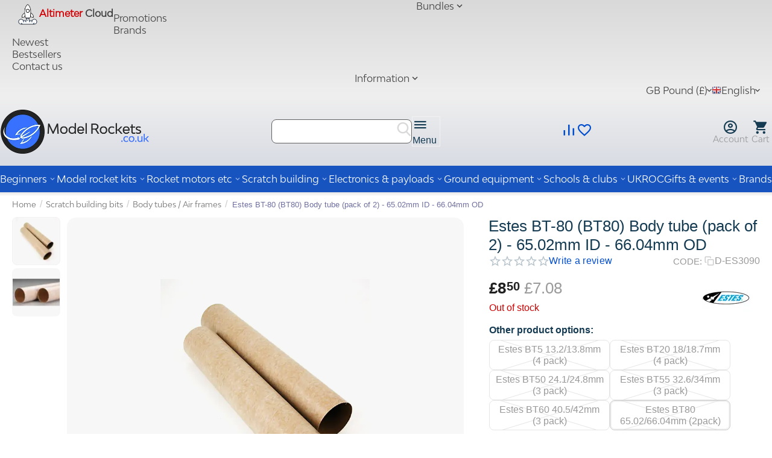

--- FILE ---
content_type: text/html; charset=UTF-8
request_url: https://modelrockets.co.uk/scratch-building-bits/body-tubes-air-frames/estes-bt-80-body-tube-pack-of-2/
body_size: 2270
content:
<!DOCTYPE html>
<html lang="en">
<head>
    <meta charset="utf-8">
    <meta name="viewport" content="width=device-width, initial-scale=1">
    <title></title>
    <style>
        body {
            font-family: "Arial";
        }
    </style>
    <script type="text/javascript">
    window.awsWafCookieDomainList = [];
    window.gokuProps = {
"key":"AQIDAHjcYu/GjX+QlghicBgQ/[base64]",
          "iv":"D549DgEvLgAAA94W",
          "context":"VaJjKeP+qsM3vmEgt8etsC2A/zjhBFg3rO1QrZ/yJ6gicvmrbhdY6vgD6wCVOjk1ip0qoh3GkoOqjW/aRV7Y2T8t/OmB5D+JDFlMg+BtVX37rbQy4BAOeJnqTUplRbSRN7s/knCd03xnjcPSK1ZhdMhZlFbyzpImonXoNplpDJ2ZerrZRwfyyem7R1OGn0sNFDYFUeRdTB7Wzh15Lcr2X9LoD4xo8aJuhet4w+YUTylXfIKAMfxdQDmFGTIvybokhPu1K93GQUmsXm+cv+xgNBceTqAk9MSufs5mpA4JPPB6NqNXbBEZHzSOztJebVl/iTuTig6HvkqUEXbe47fX2RniwJSLMLfbe7uxbtHmLrT7v1OriyG4FlyCvypXOqGRChduysAZc65OETs91CPyVsXr8IjA3OcUkjkygGRkB5pG72hOKL1SmUieLD0m5vlEwwR/6b8FQraFtUsG+ohSN1ewQhtBScxQQEbF5pLPsZsrPDTybO6xLKgeAtOuT/RZnsRpwAFqNT1q1nZWd/L/FmXdgke2f7l5/vhfbsyuOgPYUW+8tlFfo4iV0iZ5jtSzJQzU8YJM3gkz+Ax453iH+6YkRAW0j6ow619lhqEnQxUg1R1Fz/49NppGezCIc+cr2YltcjF8ujav4lN8SyuO5Wj1NJzrUgMURrbKxGCHAH6+3RMXuQmU5wAH+yHHTHpyEkdFb2Wfnk7SbKa5JIggdsLTUytpg6HJiYY+WMzfEbYECet2Sqegx+rIW/DuKpRtQMtUbaTvySnMFSw2z+7qT8OVVLqKQeusyGDauW8hGd7mC/Vpo20="
};
    </script>
    <script src="https://79ca7bb232d3.d9a656b7.us-east-2.token.awswaf.com/79ca7bb232d3/fecea00c272d/cc448e13eb00/challenge.js"></script>
</head>
<body>
    <div id="challenge-container"></div>
    <script type="text/javascript">
        AwsWafIntegration.saveReferrer();
        AwsWafIntegration.checkForceRefresh().then((forceRefresh) => {
            if (forceRefresh) {
                AwsWafIntegration.forceRefreshToken().then(() => {
                    window.location.reload(true);
                });
            } else {
                AwsWafIntegration.getToken().then(() => {
                    window.location.reload(true);
                });
            }
        });
    </script>
    <noscript>
        <h1>JavaScript is disabled</h1>
        In order to continue, we need to verify that you're not a robot.
        This requires JavaScript. Enable JavaScript and then reload the page.
    </noscript>
</body>
</html>

--- FILE ---
content_type: text/html; charset=utf-8
request_url: https://modelrockets.co.uk/scratch-building-bits/body-tubes-air-frames/estes-bt-80-body-tube-pack-of-2/
body_size: 61124
content:
<!DOCTYPE html><html lang="en" dir="ltr" class=" sticky-top-panel sticky-fc-panel sticky-buy-panel-_top" ><head><title>Scratch building bits :: Body tubes / Air frames :: Estes BT-80 (BT80) Body tube (pack of 2) - 65.02mm ID - 66.04mm OD</title><base href="https://modelrockets.co.uk/"><meta http-equiv="Content-Type" content="text/html; charset=utf-8" data-ca-mode="ultimate"><meta name="viewport" content="width=device-width, user-scalable=1, shrink-to-fit=yes, min-width=600"><meta name="description" content="High-quality spiral wound paper tube for single stage rocketsCapable of handling our 29 mm model rocket enginesLight-weight yet durable – perfect for payloaders These spiral wound Kraft paper body tubes are 14 2 in in length and can be used as impressive single stage rocket or it can be coupled with"><meta name="keywords" content=""><meta name="format-detection" content="telephone=no"><link rel="canonical" href="https://modelrockets.co.uk/scratch-building-bits/body-tubes-air-frames/estes-bt-80-body-tube-pack-of-2/"><link title="English" dir="ltr" type="text/html" rel="alternate" hreflang="x-default" href="https://modelrockets.co.uk/scratch-building-bits/body-tubes-air-frames/estes-bt-80-body-tube-pack-of-2/"><link title="English" dir="ltr" type="text/html" rel="alternate" hreflang="en" href="https://modelrockets.co.uk/scratch-building-bits/body-tubes-air-frames/estes-bt-80-body-tube-pack-of-2/"><link title="Deutsch" dir="ltr" type="text/html" rel="alternate" hreflang="de" href="https://modelrockets.co.uk/de/kratzbausteine/karosserierohre-luftrahmen/estes-bt-80-bt80-koerperrohr-2er-pack-65-02-mm-innendurchmesser-66-04-mm-ausendurchmesser/"><link title="Español" dir="ltr" type="text/html" rel="alternate" hreflang="es" href="https://modelrockets.co.uk/es/piezas-de-construccion-para-rascar/tubos-de-cuerpo-marcos-de-aire/tubo-de-carroceria-estes-bt-80-bt80-paquete-de-2-65-02-mm-de-diametro-interior-66-04-mm-de-diametro-exterior/"><link title="Français" dir="ltr" type="text/html" rel="alternate" hreflang="fr" href="https://modelrockets.co.uk/fr/bits-de-construction-a-gratter/tubes-de-carrosserie-cadres-pneumatiques/tube-de-corps-estes-bt-80-bt80-lot-de-2-65-02-mm-id-66-04-mm-od/"><link title="Italiano" dir="ltr" type="text/html" rel="alternate" hreflang="it" href="https://modelrockets.co.uk/it/pezzi-da-grattare/tubi-del-corpo-telai-ad-aria/estes-bt-80-bt80-tubo-del-corpo-confezione-da-2-65-02-mm-id-66-04-mm-od/"><link title="Nederlands" dir="ltr" type="text/html" rel="alternate" hreflang="nl" href="https://modelrockets.co.uk/nl/kras-bouwstenen/lichaamsbuizen-luchtframes/estes-bt-80-bt80-bodybuis-verpakking-van-2-65-02-mm-binnendiameter-66-04-mm-buitendiameter/"><link title="Polski" dir="ltr" type="text/html" rel="alternate" hreflang="pl" href="https://modelrockets.co.uk/pl/scratch-elementy-konstrukcyjne/rurki-nadwozia-ramy-powietrzne/estes-bt-80-bt80-tuba-korpusu-opakowanie-2-sztuk-65-02-mm-srednica-wewnetrzna-66-04-mm-srednica-zewnetrzna/"><link title="Čeština" dir="ltr" type="text/html" rel="alternate" hreflang="cs" href="https://modelrockets.co.uk/cs/poskrabejte-stavebni-kousky/trubky-karoserie-vzduchove-ramy/estes-bt-80-bt80-telesna-trubka-baleni-2-ks-65-02-mm-vnitrni-prumer-66-04-mm-vnejsi-prumer/"><link title="Українська" dir="ltr" type="text/html" rel="alternate" hreflang="uk" href="https://modelrockets.co.uk/uk/scratch-building-bits-uk/body-tubes-air-frames-uk/estes-bt-80-body-tube-pack-of-2-usb/"><link title="Norsk" dir="ltr" type="text/html" rel="alternate" hreflang="no" href="https://modelrockets.co.uk/no/scratch-building-bits-no/body-tubes-air-frames-no/estes-bt-80-body-tube-pakke-med-2/"><link title="Svenska" dir="ltr" type="text/html" rel="alternate" hreflang="sv" href="https://modelrockets.co.uk/sv/scratch-building-bits-sv/body-tubes-air-frames-sv/estes-bt-80-body-tuber-2-pack/"><link title="Dansk" dir="ltr" type="text/html" rel="alternate" hreflang="da" href="https://modelrockets.co.uk/da/scratch-building-bits-da/body-tubes-air-frames-da/estes-bt-80-bodytube-pakke-med-2/"><link title="Suomi" dir="ltr" type="text/html" rel="alternate" hreflang="fi" href="https://modelrockets.co.uk/fi/scratch-building-bits-fi/body-tubes-air-frames-fi/estes-bt-80-body-tubet-2-pakkaus/"><meta property="og:type" content="website"><meta property="og:locale" content="en_US"><meta property="og:title" content="Scratch building bits :: Body tubes / Air frames :: Estes BT-80 (BT80) Body tube (pack of 2) - 65.02mm ID - 66.04mm OD"><meta property="og:description" content="High-quality spiral wound paper tube for single stage rocketsCapable of handling our 29 mm model rocket enginesLight-weight yet durable – perfect for payloaders These spiral wound Kraft paper body tubes are 14 2 in in length and can be used as impressive single stage rocket or it can be coupled with"><meta property="og:url" content="https://modelrockets.co.uk/scratch-building-bits/body-tubes-air-frames/estes-bt-80-body-tube-pack-of-2/"><meta property="og:image" content="https://modelrockets.co.uk/images/detailed/9/303090_main_1_3_9aou-g6.jpg"><meta name="theme-color" content="#ffffff"><script  src="https://d20qqr59j97xct.cloudfront.net/prism.js"></script><link rel="stylesheet" href="https://d20qqr59j97xct.cloudfront.net/prism.css" crossorigin="anonymous"><link href="https://modelrockets.co.uk/images/logos/12/favicon32px.webp" rel="shortcut icon" type="image/webp"><link rel="preload" crossorigin="anonymous" as="font" href="https://modelrockets.co.uk/design/themes/responsive/media/fonts/glyphs.woff?1768607867" type="font/woff"><link rel="preload" crossorigin="anonymous" as="font" href="https://modelrockets.co.uk/design/themes/responsive/media/images/addons/cp_power_blog/fonts/cp-blog-icons-set.woff2?1768607867" type="font/woff2"><link type="text/css" rel="stylesheet" href="https://modelrockets.co.uk/var/cache/misc/assets/design/themes/abt__unitheme2/css/standalone.293a694c0f2491a4885245da8f56194f1768607866.css?1768607866"><script  data-no-defer>
    window.lazySizesConfig =  {
        loadMode: 2,
        hFac: 0.5,
        expand: 600,
        expFactor: 1,
        preloadAfterLoad: false
    };
    document.addEventListener('lazybeforeunveil', function(e){
        let element = e.target;
        var bg = element.getAttribute('data-background-url');
        if(bg){
            var bgImg = $(new Image());
            bgImg.attr('src', bg);
            bgImg.on('load', function () {
                $(element).css({
                    'background-image': "url('" + bg + "')"
                }).removeAttr('data-background-url')
            });
        }
    });
</script><link rel="preload" href="https://d20qqr59j97xct.cloudfront.net/design/themes/abt__unitheme2/media/custom_fonts/bwmodelica.woff2" as="font" type="font/woff" crossorigin="anonymous"><link rel="preload" href="https://d20qqr59j97xct.cloudfront.net/design/themes/abt__unitheme2/media/custom_fonts/uni2-icons.woff" as="font" type="font/woff" crossorigin="anonymous"></head> <body class=" desktop-screen user-is-guest"><div class="ty-tygh " data-ca-element="mainContainer" id="tygh_container"> <div id="ajax_overlay" class="ty-ajax-overlay"></div> <div id="ajax_loading_box" class="ty-ajax-loading-box"></div> <div class="cm-notification-container notification-container"> </div> <div class="ty-helper-container " id="tygh_main_container"> <div class="tygh-top-panel clearfix"> <div class="container-fluid "> <div class="container-fluid-row container-fluid-row-full-width top-grid"> <div class="row-fluid "> <div class="span16 " > <div class="row-fluid "> <div class="span16 top-links-grid " > <div class="nb-left ty-float-right" id="snapping_id_5983"> <div class="ty-wysiwyg-content" data-ca-live-editor-object-id="0" data-ca-live-editor-object-type=""><div style="line-height:40px;margin-left:10px;"><p><a class="ty-text-links__a" href="https://modelrockets.co.uk/cloud/" target="_blank" style="color:#404040;font-weight:bold;font-family: BWModelica, Arial;"><img src="https://modelrockets.co.uk/ac_icon2.webp" style="width:32px;" align="absmiddle" alt="Altimeter cloud website link"> <b style="color:#d00005;">Altimeter</b> Cloud </a></p></div></div> </div><div class="top-quick-links ty-float-right" id="snapping_id_2116"> <div class="ty-text-links-wrapper"> <div id="sw_text_links_2116" class="ty-text-links-btn cm-combination"> <span class="ty-icon ty-icon-short-list" ></span> <span class="ty-icon ty-icon-down-micro ty-text-links-btn__arrow" ></span> </div> <ul id="text_links_2116" class="ty-text-links cm-popup-box ty-text-links_show_inline"><li class="ty-text-links__item ty-level-0 ty-text-links__subitems ty-text-links__item--inline"><a class="ty-text-links__a ty-text-links__a--level-0 ty-text-links__a--subitems ty-text-links__a--inline" href="https://modelrockets.co.uk/save-with-bundles-of-exciting-rocketry-products/">Bundles</a> <ul class="ty-text-links "><li class="ty-text-links__item ty-level-1 ty-text-links__item--submenu"><a class="ty-text-links__a ty-text-links__a--level-1 ty-text-links__a--submenu" href="https://modelrockets.co.uk/save-with-bundles-of-exciting-rocketry-products/bundles-rocket-sets/">Bundles: Rocket sets</a></li><li class="ty-text-links__item ty-level-1 ty-text-links__item--submenu"><a class="ty-text-links__a ty-text-links__a--level-1 ty-text-links__a--submenu" href="https://modelrockets.co.uk/save-with-bundles-of-exciting-rocketry-products/bundles-rocket-motors/">Bundles: Rocket motors</a></li></ul> </li><li class="ty-text-links__item ty-level-0 ty-text-links__item--inline"><a class="ty-text-links__a ty-text-links__a--level-0 ty-text-links__a--inline" href="https://modelrockets.co.uk/promotions/">Promotions</a></li><li class="ty-text-links__item ty-level-0 ty-text-links__item--inline ty-menu-item__brands"><a class="ty-text-links__a ty-text-links__a--level-0 ty-text-links__a--inline" href="https://modelrockets.co.uk/brands/">Brands</a></li><li class="ty-text-links__item ty-level-0 ty-text-links__item--inline ty-menu-item__newest"><a class="ty-text-links__a ty-text-links__a--level-0 ty-text-links__a--inline" href="https://modelrockets.co.uk/index.php?dispatch=products.newest">Newest</a></li><li class="ty-text-links__item ty-level-0 ty-text-links__item--inline ty-menu-item__hits"><a class="ty-text-links__a ty-text-links__a--level-0 ty-text-links__a--inline" href="https://modelrockets.co.uk/index.php?dispatch=products.bestsellers">Bestsellers</a></li><li class="ty-text-links__item ty-level-0 ty-text-links__item--inline"><a class="ty-text-links__a ty-text-links__a--level-0 ty-text-links__a--inline" href="https://modelrockets.co.uk/contacts/">Contact us</a></li><li class="ty-text-links__item ty-level-0 ty-text-links__subitems ty-text-links__item--inline"><a class="ty-text-links__a ty-text-links__a--level-0 ty-text-links__a--subitems ty-text-links__a--inline">Information</a> <ul class="ty-text-links "><li class="ty-text-links__item ty-level-1 ty-text-links__item--submenu nb_toplink"><a class="ty-text-links__a ty-text-links__a--level-1 ty-text-links__a--submenu" href="https://modelrockets.co.uk/about-our-company/">About modelrockets.co.uk</a></li><li class="ty-text-links__item ty-level-1 ty-text-links__item--submenu nb_toplink"><a class="ty-text-links__a ty-text-links__a--level-1 ty-text-links__a--submenu" href="https://modelrockets.co.uk/model-rocketry-law-in-the-uk/">Model rocketry law in the UK</a></li><li class="ty-text-links__item ty-level-1 ty-text-links__item--submenu nb_toplink"><a class="ty-text-links__a ty-text-links__a--level-1 ty-text-links__a--submenu" href="https://modelrockets.co.uk/terms-of-service/">Terms: Terms of service</a></li><li class="ty-text-links__item ty-level-1 ty-text-links__item--submenu nb_toplink"><a class="ty-text-links__a ty-text-links__a--level-1 ty-text-links__a--submenu" href="https://modelrockets.co.uk/shipping-delivery-terms-conditions/">Terms: Shipping, Delivery &amp; Refunds</a></li><li class="ty-text-links__item ty-level-1 ty-text-links__item--submenu nb_toplink"><a class="ty-text-links__a ty-text-links__a--level-1 ty-text-links__a--submenu" href="https://modelrockets.co.uk/privacy-policy/">Terms: Privacy policy</a></li></ul> </li></ul> </div> </div><div class="top-languages ty-float-right" id="snapping_id_2118"> <div class="ut2-languages clearfix ab__ut2--languages ab__ut2--languages_mode_dropdown" id="languages_359"> <div class="ty-select-wrapper ab__ut2--languages__dropdown"> <a class="ty-select-block__a ab__ut2--select-block__head cm-combination " data-ca-toggle="dropdown" id="sw_select_en_wrap_language_696b68d8dd54a"> <span> <span class="ty-icon ty-flag ty-select-block__a-flag ty-flag-gb" ></span> <span class="ty-select-block__a-item ab__ut2--select-block__head__text "> <span class="ab__ut2--select-block__head__text__name"> English </span> <span class="ab__ut2--select-block__head__text__code"> <ins>(</ins>EN<ins>)</ins> </span> </span> </span> </a> <div id="select_en_wrap_language_696b68d8dd54a" class="ty-select-block ab__ut2--select-block__popup cm-popup-box hidden"> <ul class="cm-select-list ty-select-block__list ty-flags"> <li class="ty-select-block__list-item ab__ut2--select-block__popup__item"> <a rel="nofollow" href="https://modelrockets.co.uk/scratch-building-bits/body-tubes-air-frames/estes-bt-80-body-tube-pack-of-2/" class="ty-select-block__list-a is-active " data-ca-country-code="gb" data-ca-name="en" > <span class="ty-icon ty-flag ty-flag-gb" ></span> <span class="ab__ut2--select-block__popup__text"> <span class="ab__ut2--select-block__popup__text__name"> English </span> <span class="ab__ut2--select-block__popup__text__code"> <ins>(</ins>EN<ins>)</ins> </span> </span> </a> </li> <li class="ty-select-block__list-item ab__ut2--select-block__popup__item"> <a rel="nofollow" href="https://modelrockets.co.uk/de/kratzbausteine/karosserierohre-luftrahmen/estes-bt-80-bt80-koerperrohr-2er-pack-65-02-mm-innendurchmesser-66-04-mm-ausendurchmesser/" class="ty-select-block__list-a " data-ca-country-code="de" data-ca-name="de" > <span class="ty-icon ty-flag ty-flag-de" ></span> <span class="ab__ut2--select-block__popup__text"> <span class="ab__ut2--select-block__popup__text__name"> Deutsch </span> <span class="ab__ut2--select-block__popup__text__code"> <ins>(</ins>DE<ins>)</ins> </span> </span> </a> </li> <li class="ty-select-block__list-item ab__ut2--select-block__popup__item"> <a rel="nofollow" href="https://modelrockets.co.uk/es/piezas-de-construccion-para-rascar/tubos-de-cuerpo-marcos-de-aire/tubo-de-carroceria-estes-bt-80-bt80-paquete-de-2-65-02-mm-de-diametro-interior-66-04-mm-de-diametro-exterior/" class="ty-select-block__list-a " data-ca-country-code="es" data-ca-name="es" > <span class="ty-icon ty-flag ty-flag-es" ></span> <span class="ab__ut2--select-block__popup__text"> <span class="ab__ut2--select-block__popup__text__name"> Español </span> <span class="ab__ut2--select-block__popup__text__code"> <ins>(</ins>ES<ins>)</ins> </span> </span> </a> </li> <li class="ty-select-block__list-item ab__ut2--select-block__popup__item"> <a rel="nofollow" href="https://modelrockets.co.uk/fr/bits-de-construction-a-gratter/tubes-de-carrosserie-cadres-pneumatiques/tube-de-corps-estes-bt-80-bt80-lot-de-2-65-02-mm-id-66-04-mm-od/" class="ty-select-block__list-a " data-ca-country-code="fr" data-ca-name="fr" > <span class="ty-icon ty-flag ty-flag-fr" ></span> <span class="ab__ut2--select-block__popup__text"> <span class="ab__ut2--select-block__popup__text__name"> Français </span> <span class="ab__ut2--select-block__popup__text__code"> <ins>(</ins>FR<ins>)</ins> </span> </span> </a> </li> <li class="ty-select-block__list-item ab__ut2--select-block__popup__item"> <a rel="nofollow" href="https://modelrockets.co.uk/it/pezzi-da-grattare/tubi-del-corpo-telai-ad-aria/estes-bt-80-bt80-tubo-del-corpo-confezione-da-2-65-02-mm-id-66-04-mm-od/" class="ty-select-block__list-a " data-ca-country-code="it" data-ca-name="it" > <span class="ty-icon ty-flag ty-flag-it" ></span> <span class="ab__ut2--select-block__popup__text"> <span class="ab__ut2--select-block__popup__text__name"> Italiano </span> <span class="ab__ut2--select-block__popup__text__code"> <ins>(</ins>IT<ins>)</ins> </span> </span> </a> </li> <li class="ty-select-block__list-item ab__ut2--select-block__popup__item"> <a rel="nofollow" href="https://modelrockets.co.uk/nl/kras-bouwstenen/lichaamsbuizen-luchtframes/estes-bt-80-bt80-bodybuis-verpakking-van-2-65-02-mm-binnendiameter-66-04-mm-buitendiameter/" class="ty-select-block__list-a " data-ca-country-code="nl" data-ca-name="nl" > <span class="ty-icon ty-flag ty-flag-nl" ></span> <span class="ab__ut2--select-block__popup__text"> <span class="ab__ut2--select-block__popup__text__name"> Nederlands </span> <span class="ab__ut2--select-block__popup__text__code"> <ins>(</ins>NL<ins>)</ins> </span> </span> </a> </li> <li class="ty-select-block__list-item ab__ut2--select-block__popup__item"> <a rel="nofollow" href="https://modelrockets.co.uk/pl/scratch-elementy-konstrukcyjne/rurki-nadwozia-ramy-powietrzne/estes-bt-80-bt80-tuba-korpusu-opakowanie-2-sztuk-65-02-mm-srednica-wewnetrzna-66-04-mm-srednica-zewnetrzna/" class="ty-select-block__list-a " data-ca-country-code="pl" data-ca-name="pl" > <span class="ty-icon ty-flag ty-flag-pl" ></span> <span class="ab__ut2--select-block__popup__text"> <span class="ab__ut2--select-block__popup__text__name"> Polski </span> <span class="ab__ut2--select-block__popup__text__code"> <ins>(</ins>PL<ins>)</ins> </span> </span> </a> </li> <li class="ty-select-block__list-item ab__ut2--select-block__popup__item"> <a rel="nofollow" href="https://modelrockets.co.uk/cs/poskrabejte-stavebni-kousky/trubky-karoserie-vzduchove-ramy/estes-bt-80-bt80-telesna-trubka-baleni-2-ks-65-02-mm-vnitrni-prumer-66-04-mm-vnejsi-prumer/" class="ty-select-block__list-a " data-ca-country-code="cz" data-ca-name="cs" > <span class="ty-icon ty-flag ty-flag-cz" ></span> <span class="ab__ut2--select-block__popup__text"> <span class="ab__ut2--select-block__popup__text__name"> Čeština </span> <span class="ab__ut2--select-block__popup__text__code"> <ins>(</ins>CS<ins>)</ins> </span> </span> </a> </li> <li class="ty-select-block__list-item ab__ut2--select-block__popup__item"> <a rel="nofollow" href="https://modelrockets.co.uk/uk/scratch-building-bits-uk/body-tubes-air-frames-uk/estes-bt-80-body-tube-pack-of-2-usb/" class="ty-select-block__list-a " data-ca-country-code="ua" data-ca-name="uk" > <span class="ty-icon ty-flag ty-flag-ua" ></span> <span class="ab__ut2--select-block__popup__text"> <span class="ab__ut2--select-block__popup__text__name"> Українська </span> <span class="ab__ut2--select-block__popup__text__code"> <ins>(</ins>UK<ins>)</ins> </span> </span> </a> </li> <li class="ty-select-block__list-item ab__ut2--select-block__popup__item"> <a rel="nofollow" href="https://modelrockets.co.uk/no/scratch-building-bits-no/body-tubes-air-frames-no/estes-bt-80-body-tube-pakke-med-2/" class="ty-select-block__list-a " data-ca-country-code="no" data-ca-name="no" > <span class="ty-icon ty-flag ty-flag-no" ></span> <span class="ab__ut2--select-block__popup__text"> <span class="ab__ut2--select-block__popup__text__name"> Norsk </span> <span class="ab__ut2--select-block__popup__text__code"> <ins>(</ins>NO<ins>)</ins> </span> </span> </a> </li> <li class="ty-select-block__list-item ab__ut2--select-block__popup__item"> <a rel="nofollow" href="https://modelrockets.co.uk/sv/scratch-building-bits-sv/body-tubes-air-frames-sv/estes-bt-80-body-tuber-2-pack/" class="ty-select-block__list-a " data-ca-country-code="se" data-ca-name="sv" > <span class="ty-icon ty-flag ty-flag-se" ></span> <span class="ab__ut2--select-block__popup__text"> <span class="ab__ut2--select-block__popup__text__name"> Svenska </span> <span class="ab__ut2--select-block__popup__text__code"> <ins>(</ins>SV<ins>)</ins> </span> </span> </a> </li> <li class="ty-select-block__list-item ab__ut2--select-block__popup__item"> <a rel="nofollow" href="https://modelrockets.co.uk/da/scratch-building-bits-da/body-tubes-air-frames-da/estes-bt-80-bodytube-pakke-med-2/" class="ty-select-block__list-a " data-ca-country-code="dk" data-ca-name="da" > <span class="ty-icon ty-flag ty-flag-dk" ></span> <span class="ab__ut2--select-block__popup__text"> <span class="ab__ut2--select-block__popup__text__name"> Dansk </span> <span class="ab__ut2--select-block__popup__text__code"> <ins>(</ins>DA<ins>)</ins> </span> </span> </a> </li> <li class="ty-select-block__list-item ab__ut2--select-block__popup__item"> <a rel="nofollow" href="https://modelrockets.co.uk/fi/scratch-building-bits-fi/body-tubes-air-frames-fi/estes-bt-80-body-tubet-2-pakkaus/" class="ty-select-block__list-a " data-ca-country-code="fi" data-ca-name="fi" > <span class="ty-icon ty-flag ty-flag-fi" ></span> <span class="ab__ut2--select-block__popup__text"> <span class="ab__ut2--select-block__popup__text__name"> Suomi </span> <span class="ab__ut2--select-block__popup__text__code"> <ins>(</ins>FI<ins>)</ins> </span> </span> </a> </li> </ul> </div> </div> </div> </div><div class="top-currencies ty-float-right" id="snapping_id_2117"> <div id="currencies_358" class="ut2-currencies clearfix ab__ut2--currencies ab__ut2--currencies_mode_dropdown"> <div class="ty-select-wrapper ab__ut2--currencies__dropdown"> <a class="ty-select-block__a ab__ut2--select-block__head cm-combination " data-ca-toggle="dropdown" id="sw_select_GBP_wrap_currency_696b68d8ddd45"> <span> <span class="ty-select-block__a-item ab__ut2--select-block__head__text "> <span class="ab__ut2--select-block__head__text__name"> GB Pound </span> <span class="ab__ut2--select-block__head__text__symbol"> <ins>(</ins>£<ins>)</ins> </span> </span> </span> </a> <div id="select_GBP_wrap_currency_696b68d8ddd45" class="ty-select-block ab__ut2--select-block__popup cm-popup-box hidden"> <ul class="cm-select-list ty-select-block__list ty-flags"> <li class="ty-select-block__list-item ab__ut2--select-block__popup__item"> <a rel="nofollow" href="https://modelrockets.co.uk/scratch-building-bits/body-tubes-air-frames/estes-bt-80-body-tube-pack-of-2/?currency=GBP" class="ty-select-block__list-a is-active " data-ca-name="GBP" data-ca-list-item-symbol="£" > <span class="ab__ut2--select-block__popup__text"> <span class="ab__ut2--select-block__popup__text__name"> GB Pound </span> <span class="ab__ut2--select-block__popup__text__symbol"> <ins>(</ins>£<ins>)</ins> </span> </span> </a> </li> <li class="ty-select-block__list-item ab__ut2--select-block__popup__item"> <a rel="nofollow" href="https://modelrockets.co.uk/scratch-building-bits/body-tubes-air-frames/estes-bt-80-body-tube-pack-of-2/?currency=EUR" class="ty-select-block__list-a " data-ca-name="EUR" data-ca-list-item-symbol="€" > <span class="ab__ut2--select-block__popup__text"> <span class="ab__ut2--select-block__popup__text__name"> EURO </span> <span class="ab__ut2--select-block__popup__text__symbol"> <ins>(</ins>€<ins>)</ins> </span> </span> </a> </li> <li class="ty-select-block__list-item ab__ut2--select-block__popup__item"> <a rel="nofollow" href="https://modelrockets.co.uk/scratch-building-bits/body-tubes-air-frames/estes-bt-80-body-tube-pack-of-2/?currency=USD" class="ty-select-block__list-a " data-ca-name="USD" data-ca-list-item-symbol="$" > <span class="ab__ut2--select-block__popup__text"> <span class="ab__ut2--select-block__popup__text__name"> US Dollars </span> <span class="ab__ut2--select-block__popup__text__symbol"> <ins>(</ins>$<ins>)</ins> </span> </span> </a> </li> <li class="ty-select-block__list-item ab__ut2--select-block__popup__item"> <a rel="nofollow" href="https://modelrockets.co.uk/scratch-building-bits/body-tubes-air-frames/estes-bt-80-body-tube-pack-of-2/?currency=AUD" class="ty-select-block__list-a " data-ca-name="AUD" data-ca-list-item-symbol="$" > <span class="ab__ut2--select-block__popup__text"> <span class="ab__ut2--select-block__popup__text__name"> Australian dollar </span> <span class="ab__ut2--select-block__popup__text__symbol"> <ins>(</ins>$<ins>)</ins> </span> </span> </a> </li> <li class="ty-select-block__list-item ab__ut2--select-block__popup__item"> <a rel="nofollow" href="https://modelrockets.co.uk/scratch-building-bits/body-tubes-air-frames/estes-bt-80-body-tube-pack-of-2/?currency=CAD" class="ty-select-block__list-a " data-ca-name="CAD" data-ca-list-item-symbol="$" > <span class="ab__ut2--select-block__popup__text"> <span class="ab__ut2--select-block__popup__text__name"> Canadian dollar </span> <span class="ab__ut2--select-block__popup__text__symbol"> <ins>(</ins>$<ins>)</ins> </span> </span> </a> </li> <li class="ty-select-block__list-item ab__ut2--select-block__popup__item"> <a rel="nofollow" href="https://modelrockets.co.uk/scratch-building-bits/body-tubes-air-frames/estes-bt-80-body-tube-pack-of-2/?currency=CHF" class="ty-select-block__list-a " data-ca-name="CHF" data-ca-list-item-symbol="CHF" > <span class="ab__ut2--select-block__popup__text"> <span class="ab__ut2--select-block__popup__text__name"> Swiss Franc </span> <span class="ab__ut2--select-block__popup__text__symbol"> <ins>(</ins>CHF<ins>)</ins> </span> </span> </a> </li> <li class="ty-select-block__list-item ab__ut2--select-block__popup__item"> <a rel="nofollow" href="https://modelrockets.co.uk/scratch-building-bits/body-tubes-air-frames/estes-bt-80-body-tube-pack-of-2/?currency=PLN" class="ty-select-block__list-a " data-ca-name="PLN" data-ca-list-item-symbol="PLN" > <span class="ab__ut2--select-block__popup__text"> <span class="ab__ut2--select-block__popup__text__name"> PLN </span> <span class="ab__ut2--select-block__popup__text__symbol"> <ins>(</ins>PLN<ins>)</ins> </span> </span> </a> </li> <li class="ty-select-block__list-item ab__ut2--select-block__popup__item"> <a rel="nofollow" href="https://modelrockets.co.uk/scratch-building-bits/body-tubes-air-frames/estes-bt-80-body-tube-pack-of-2/?currency=NOK" class="ty-select-block__list-a " data-ca-name="NOK" data-ca-list-item-symbol="kr" > <span class="ab__ut2--select-block__popup__text"> <span class="ab__ut2--select-block__popup__text__name"> Norwegian Krone </span> <span class="ab__ut2--select-block__popup__text__symbol"> <ins>(</ins>kr<ins>)</ins> </span> </span> </a> </li> </ul> </div> </div> </div> </div> </div> </div> </div> </div> </div> </div> </div> <div class="tygh-header clearfix"> <div class="container-fluid"> <div class="container-fluid-row"> <div class="row-fluid "> <div class="span4 top-logo-grid " > <div class="top-logo " id="snapping_id_2119"> <div class="ty-logo-container"> <a href="https://modelrockets.co.uk/" title="Model rockets uk model rocketry store shop uk"> <img class="ty-pict ty-logo-container__image cm-image" width="500" height="149" alt="Model rockets uk model rocketry store shop uk" title="Model rockets uk model rocketry store shop uk" src="https://modelrockets.co.uk/images/logos/12/MRS_LOGO_V4_500.webp"> </a> </div> </div> </div> <div class="span4 search-grid " > <div class=" " id="snapping_id_2121"> <a href="javascript:void(0);" rel="nofollow" onclick="$(this).parent().next().toggleClass('hidden');$(this).next().toggleClass('view');$(this).toggleClass('hidden');" class="ut2-btn-search"><i class="ut2-icon-search"></i><i class="ut2-icon-baseline-close hidden"></i></a> <div class="ty-search-block"> <form action="https://modelrockets.co.uk/" name="search_form" method="get"> <input type="hidden" name="match" value="all"> <input type="hidden" name="subcats" value="Y"> <input type="hidden" name="pcode_from_q" value="Y"> <input type="hidden" name="pshort" value="Y"> <input type="hidden" name="pfull" value="Y"> <input type="hidden" name="pname" value="Y"> <input type="hidden" name="pkeywords" value="Y"> <input type="hidden" name="search_performed" value="Y"> <input type="text" name="q" value="" id="search_input" title="Search products" class="ty-search-block__input cm-hint"><button title="Search" class="ty-search-magnifier" type="submit"><i class="ut2-icon-search"></i></button> <input type="hidden" name="dispatch" value="products.search"> <input type="hidden" name="security_hash" class="cm-no-hide-input" value="81552b9635277d2d12c9c878f8fe3c59" /></form> </div> </div><div class=" " id="snapping_id_2120"> <div id="sw_dropdown_285" class="ut2-sp-n cm-combination cm-external-triggered ut2-sw-title"><span><i class="ut2-icon-outline-menu"></i><span>Menu</span></span></div><div id="dropdown_285" class="ut2-sw-b hidden cm-external-click" data-ca-external-click-id="sw_dropdown_285"></div><div class="ut2-sw-w" style="display: none;"><div class="ut2-st"><div class="ut2-sp-f cm-combination" id="off_dropdown_285" style="display:none;"><i class="ut2-icon-baseline-close"></i></div></div><div class="ut2-scroll"><div class="ut2-sw"><div class="ut2-sp-f cm-combination" id="off_dropdown_285" style="display:none;"><i class="ut2-icon-baseline-close"></i></div><div class="ut2-rb"><div class="ty-logo-container"> <a href="https://modelrockets.co.uk/" title="Model rockets uk model rocketry store shop uk"> <img class="ty-pict ty-logo-container__image cm-image" width="500" height="149" alt="Model rockets uk model rocketry store shop uk" title="Model rockets uk model rocketry store shop uk" src="https://modelrockets.co.uk/images/logos/12/MRS_LOGO_V4_500.webp"> </a> </div></div><div class="ut2-rb account-info"><div class="ut2-account-info"> <div class="ut2-account-info__avatar"><i class="ut2-icon-outline-account-circle"></i></div> <p><a href="https://modelrockets.co.uk/login/?return_url=index.php%3Fsl%3Den%26dispatch%3Dproducts.view%26product_id%3D221" data-ca-target-id="login_block0" data-ca-dialog-title="Sign in" class="underlined cm-dialog-opener cm-dialog-auto-size" rel="nofollow">Sign in</a>&nbsp;&nbsp;|&nbsp;&nbsp;<a href="https://modelrockets.co.uk/profiles-add/" class="underlined" rel="nofollow">Register</a><br/><span>Sign in to get more opportunities</span></p> </div></div><nav class="ut2-fm "><div class="ut2-fmbtm hidden">Back to main</div><div class="ut2-fmw"><div class="ut2-lfl ty-menu-item__electronics ut2-lfl_inclusive"><p class="ut2-lfl__head"><a href="https://modelrockets.co.uk/beginners-rocket-starter-sets/"><span class="ut2-lfl__head__t"><span class="ut2-lfl__head__name">Beginners</span></span><span class="ut2-lfl__head__d">Rocket sets for beginners to get you started</span></a></p><i></i><div class="ut2-slw ut2-slw__right-panel"><div class="ut2-slw__html"><div class="ut2-lsl neil-menu with-pic"><p><a href="javascript:void(0)"><span class="img"> <img class="ty-pict ut2-lfl-icon cm-image" alt="" title="" width="360" height="273" src="https://modelrockets.co.uk/images/abt__ut2/menu-with-icon/11/sets_ozt0-sx.webp"> </span><span>Full sets with motors</span></a></p><div class="ut2-tlw"><a href="https://modelrockets.co.uk/beginners-rocket-starter-sets/ready-to-fly-sets-with-motors/" class="">Ready to fly starter sets</a><a href="https://modelrockets.co.uk/beginners-rocket-starter-sets/starter-sets-with-motors/" class="">Starter sets that you build</a></div></div><div class="ut2-lsl neil-menu with-pic"><p><a href="javascript:void(0)"><span class="img"> <img class="ty-pict ut2-lfl-icon cm-image" alt="" title="" width="360" height="273" src="https://modelrockets.co.uk/images/abt__ut2/menu-with-icon/11/skilllevel2_5i16-di.webp"> </span><span>More beginner rockets</span></a></p><div class="ut2-tlw"><a href="https://modelrockets.co.uk/beginners-rocket-starter-sets/basic-starter-sets-no-motors/" class="">Starter sets without motors</a><a href="https://modelrockets.co.uk/model-rocket-kits/ready-to-fly-rtf-and-almost-rtf/" class="">Ready to fly rocket kits</a><a href="https://modelrockets.co.uk/model-rocket-kits/easiest-launchables-and-e2x/" class="">Easiest &amp; E2X rocket kits</a><a href="https://modelrockets.co.uk/model-rocket-kits/easy-skill-level-1/" class="">Easy (Skill level 1) rocket kits</a></div></div><div class="ut2-lsl neil-menu with-pic"><p><a href="javascript:void(0)"><span class="img"> <img class="ty-pict ut2-lfl-icon cm-image" alt="" title="" width="360" height="273" src="https://modelrockets.co.uk/images/abt__ut2/menu-with-icon/11/wadding.webp"> </span><span>Other &amp; accessories</span></a></p><div class="ut2-tlw"><a href="https://modelrockets.co.uk/beginners-rocket-starter-sets/beginners-essentials/" class="">Beginner&#039;s essentials</a><a href="https://modelrockets.co.uk/beginners-rocket-starter-sets/rocket-gifts-for-all-occasions/" class="">Rocket gifts for all occasions</a><a href="https://modelrockets.co.uk/schools-and-clubs/" class="">Schools &amp; clubs bulk sets</a></div></div></div><div class="ut2-slw__html-item right_top hidden-phone"><p><strong>Beginner rockets.</strong><br><br>Rocketry is a great exciting and educational hobby. Our beginner sets include all you need to get flying.<br><br>Great gifts for any age to learn the ropes before progressing to more challenging models.<br><br>Our Estes and Klima starter packs include motors, a launch pad and controller. There are a few listings that don't have it all but they are mentioned on the listings if you need additional items to fly.&nbsp;</p></div></div></div><div class="ut2-lfl ut2-lfl_inclusive"><p class="ut2-lfl__head"><a href="https://modelrockets.co.uk/model-rocket-kits/"><span class="ut2-lfl__head__t"><span class="ut2-lfl__head__name">Model rocket kits</span></span><span class="ut2-lfl__head__d">All sorts of kits from the tiny mosquito to huge challenges</span></a></p><i></i><div class="ut2-slw ut2-slw__right-panel"><div class="ut2-lsl neil-menu"><p><a href="javascript:void(0)"><span class="img"> <img class="ty-pict ut2-lfl-icon cm-image" alt="" title="" width="360" height="273" src="https://modelrockets.co.uk/images/abt__ut2/menu-with-icon/11/skilllevel3.webp"> </span><span>By skill level</span></a></p><div class="ut2-tlw"><a href="https://modelrockets.co.uk/model-rocket-kits/ready-to-fly-rtf-and-almost-rtf/" class="">Ready to fly (RTF) &amp; almost RTF</a><a href="https://modelrockets.co.uk/model-rocket-kits/easiest-launchables-and-e2x/" class="">Easiest (Launchables &amp; E2X)</a><a href="https://modelrockets.co.uk/model-rocket-kits/easy-skill-level-1/" class="">Easy (Skill level 1)</a><a href="https://modelrockets.co.uk/model-rocket-kits/medium-skill-level-2/" class="">Medium (skill level 2)</a><a href="https://modelrockets.co.uk/model-rocket-kits/challenging-skill-level-3/" class="">Challenging (Skill level 3,4,5+)</a></div></div><div class="ut2-lsl neil-menu ut2-lsl__more"><p><a href="javascript:void(0)"><span class="img"> <img class="ty-pict ut2-lfl-icon cm-image" alt="" title="" width="360" height="273" src="https://modelrockets.co.uk/images/abt__ut2/menu-with-icon/11/skilllevel2.webp"> </span><span>By type</span></a></p><div class="ut2-tlw"><a href="javascript:void(0);" onclick="$(this).parent().find('a').removeClass('hidden');$(this).addClass('hidden');" class="ut2-lsl__more-link" title=""><span>More</span></a><a href="https://modelrockets.co.uk/beginners-rocket-starter-sets/" class="">Beginner sets</a><a href="https://modelrockets.co.uk/model-rocket-kits/big-rockets/" class="">BIG Rockets</a><a href="https://modelrockets.co.uk/model-rocket-kits/build-your-own-design-kits/" class="">Build your own design kits</a><a href="https://modelrockets.co.uk/model-rocket-kits/clustered-motor-rockets/" class="">Clustered motor rockets</a><a href="https://modelrockets.co.uk/model-rocket-kits/compressed-air-rockets/" class="">Compressed air rockets</a><a href="https://modelrockets.co.uk/model-rocket-kits/display-models/" class=" hidden">Display models</a><a href="https://modelrockets.co.uk/model-rocket-kits/high-flyers/" class=" hidden">High flyers</a><a href="https://modelrockets.co.uk/model-rocket-kits/high-power-kits-g-h-upwards/" class=" hidden">High power kits (G/H upwards)</a><a href="https://modelrockets.co.uk/model-rocket-kits/mid-power-e-f-g-and-estes-pro-series/" class=" hidden">Mid Power (E,F,G) &amp; Estes Pro</a><a href="https://modelrockets.co.uk/model-rocket-kits/mini-motor-models/" class=" hidden">Mini motor models (13mm)</a><a href="https://modelrockets.co.uk/model-rocket-kits/multi-stage-rockets/" class=" hidden">Multi stage rockets</a><a href="https://modelrockets.co.uk/model-rocket-kits/out-of-production-and-vintage-rockets/" class=" hidden">Out of production &amp; Vintage rockets</a><a href="https://modelrockets.co.uk/model-rocket-kits/payloaders/" class=" hidden">Payloaders</a><a href="https://modelrockets.co.uk/model-rocket-kits/radio-controlled-r-c/" class=" hidden">Radio controlled R/C</a><a href="https://modelrockets.co.uk/model-rocket-kits/rocket-cars/" class=" hidden">Rocket cars</a><a href="https://modelrockets.co.uk/model-rocket-kits/rocket-gliders-and-planes/" class=" hidden">Rocket gliders &amp; planes</a><a href="https://modelrockets.co.uk/model-rocket-kits/scale-model-rockets/" class=" hidden">Scale model rockets</a><a href="https://modelrockets.co.uk/model-rocket-kits/ufos-fun-stuff-and-random/" class=" hidden">UFO&#039;s, fun &amp; random</a><a href="https://modelrockets.co.uk/model-rocket-kits/water-rockets/" class=" hidden">Water rockets</a></div></div><div class="ut2-lsl neil-menu ut2-lsl__more"><p><a href="javascript:void(0)"><span class="img"> <img class="ty-pict ut2-lfl-icon cm-image" alt="" title="" width="360" height="273" src="https://modelrockets.co.uk/images/abt__ut2/menu-with-icon/11/brands.webp"> </span><span>By brand</span></a></p><div class="ut2-tlw"><a href="javascript:void(0);" onclick="$(this).parent().find('a').removeClass('hidden');$(this).addClass('hidden');" class="ut2-lsl__more-link" title=""><span>More</span></a><a href="https://modelrockets.co.uk/model-rocket-kits/apogee-model-rocket-kits/" class="">Apogee rocketry</a><a href="https://modelrockets.co.uk/model-rocket-kits/estes-model-rocket-kits/" class="">Estes rockets</a><a href="https://modelrockets.co.uk/model-rocket-kits/klima-model-rockets/" class="">Klima rockets</a><a href="https://modelrockets.co.uk/model-rocket-kits/launch-lab-rocketry-models/" class="">Launch lab rocketry</a><a href="https://modelrockets.co.uk/model-rocket-kits/loc-precision-model-rockets/" class="">LOC Precision</a><a href="https://modelrockets.co.uk/model-rocket-kits/madcow-rocketry-kits/" class=" hidden">Madcow rocketry</a><a href="https://modelrockets.co.uk/model-rocket-kits/north-coast-rocketry-kits/" class=" hidden">North coast rocketry</a><a href="https://modelrockets.co.uk/model-rocket-kits/public-missiles-ltd-rockets/" class=" hidden">Public Missiles Ltd</a><a href="https://modelrockets.co.uk/model-rocket-kits/wildman-rocketry-rocket-kits/" class=" hidden">Wildman rocketry</a></div></div><div class="ut2-lsl neil-menu ut2-lsl__more"><p><a href="javascript:void(0)"><span class="img"> <img class="ty-pict ut2-lfl-icon cm-image" alt="" title="" width="360" height="273" src="https://modelrockets.co.uk/images/abt__ut2/menu-with-icon/11/rocketcar.webp"> </span><span>Others</span></a></p><div class="ut2-tlw"><a href="javascript:void(0);" onclick="$(this).parent().find('a').removeClass('hidden');$(this).addClass('hidden');" class="ut2-lsl__more-link" title=""><span>More</span></a><a href="https://modelrockets.co.uk/schools-and-clubs/" class="">Bulk packs for schools &amp; clubs</a><a href="https://modelrockets.co.uk/model-rocket-kits/compressed-air-rockets/" class="">Compressed air rockets</a><a href="https://modelrockets.co.uk/model-rocket-kits/radio-controlled-r-c/" class="">Radio controlled R/C</a><a href="https://modelrockets.co.uk/model-rocket-kits/rocket-cars/" class="">Rocket cars</a><a href="https://modelrockets.co.uk/model-rocket-kits/rocket-gliders-and-planes/" class="">Rocket gliders &amp; planes</a><a href="https://modelrockets.co.uk/model-rocket-kits/ufos-fun-stuff-and-random/" class=" hidden">UFO&#039;s. fun &amp; random</a><a href="https://modelrockets.co.uk/model-rocket-kits/water-rockets/" class=" hidden">Water rockets</a></div></div><div class="ut2-lsl neil-menu ut2-lsl__more"><p><a href="javascript:void(0)"><span class="img"> <img class="ty-pict ut2-lfl-icon cm-image" alt="" title="" width="360" height="273" src="https://modelrockets.co.uk/images/abt__ut2/menu-with-icon/11/features.webp"> </span><span>By features</span></a></p><div class="ut2-tlw"><a href="javascript:void(0);" onclick="$(this).parent().find('a').removeClass('hidden');$(this).addClass('hidden');" class="ut2-lsl__more-link" title=""><span>More</span></a><a href="https://modelrockets.co.uk/model-rocket-kits/all-model-rocket-kits/?features_hash=23-706" class="">13mm motor mount (up to A)</a><a href="https://modelrockets.co.uk/model-rocket-kits/all-model-rocket-kits/?features_hash=23-216" class="">18mm motor mount (A to D)</a><a href="https://modelrockets.co.uk/model-rocket-kits/all-model-rocket-kits/?features_hash=23-293" class="">24mm motor mount (C, D &amp; E)</a><a href="https://modelrockets.co.uk/model-rocket-kits/all-model-rocket-kits/?features_hash=23-253" class="">29mm motor mount (F &amp; G)</a><a href="https://modelrockets.co.uk/model-rocket-kits/all-model-rocket-kits/?features_hash=23-235" class="">38mm motor mount (G to J)</a><a href="https://modelrockets.co.uk/model-rocket-kits/all-model-rocket-kits/?features_hash=27-0-250" class=" hidden">Flies up to 250m</a><a href="https://modelrockets.co.uk/model-rocket-kits/all-model-rocket-kits/?features_hash=27-250-500" class=" hidden">Flies 250 - 500m</a><a href="https://modelrockets.co.uk/model-rocket-kits/all-model-rocket-kits/?features_hash=27-500-1000" class=" hidden">Flies 500 - 1000m</a><a href="https://modelrockets.co.uk/model-rocket-kits/all-model-rocket-kits/?features_hash=27-1000-2500" class=" hidden">Flies 1000 - 2500m</a><a href="https://modelrockets.co.uk/model-rocket-kits/all-model-rocket-kits/?features_hash=27-2500-999999" class=" hidden">Flies over 2500m</a><a href="https://modelrockets.co.uk/model-rocket-kits/all-model-rocket-kits/?features_hash=19-0-250" class=" hidden">Under 25cm tall</a><a href="https://modelrockets.co.uk/model-rocket-kits/all-model-rocket-kits/?features_hash=19-250-500" class=" hidden">25 - 50cm tall</a><a href="https://modelrockets.co.uk/model-rocket-kits/all-model-rocket-kits/?features_hash=19-500-1000" class=" hidden">50 - 100cm tall</a><a href="https://modelrockets.co.uk/model-rocket-kits/all-model-rocket-kits/?features_hash=19-1000-1500" class=" hidden">100 - 150cm tall</a><a href="https://modelrockets.co.uk/model-rocket-kits/all-model-rocket-kits/?features_hash=19-1500-99999" class=" hidden">Over 150cm tall</a></div></div></div></div><div class="ut2-lfl ty-menu-item__sport ut2-lfl_inclusive"><p class="ut2-lfl__head"><a href="https://modelrockets.co.uk/rocket-motors-and-consumables/"><span class="ut2-lfl__head__t"><span class="ut2-lfl__head__name">Rocket motors etc</span></span><span class="ut2-lfl__head__d">A huge variety of model rocket motors and engines to pick from</span></a></p><i></i><div class="ut2-slw ut2-slw__right-panel"><div class="ut2-slw__html"><div class="ut2-lsl neil-menu with-pic ut2-lsl__more"><p><a href="javascript:void(0)"><span class="img"> <img class="ty-pict ut2-lfl-icon cm-image" alt="" title="" width="360" height="273" src="https://modelrockets.co.uk/images/abt__ut2/menu-with-icon/11/motorbrands.webp"> </span><span>Motors by brand</span></a></p><div class="ut2-tlw"><a href="javascript:void(0);" onclick="$(this).parent().find('a').removeClass('hidden');$(this).addClass('hidden');" class="ut2-lsl__more-link" title=""><span>More</span></a><a href="https://modelrockets.co.uk/rocket-motors-and-consumables/all-rocket-motors-chooser/" class="">All rocket motors</a><a href="https://modelrockets.co.uk/rocket-motors-and-consumables/estes-model-rocket-motors/" class="">Estes rocket motors</a><a href="https://modelrockets.co.uk/rocket-motors-and-consumables/klima-model-rocket-motors/" class="">Klima rocket motors</a><a href="https://modelrockets.co.uk/rocket-motors-and-consumables/tsp-rocket-motors/" class="">TSP rocket motors (D to F)</a><a href="https://modelrockets.co.uk/rocket-motors-and-consumables/tsp-long-burn-plane-glider-motors/" class="">TSP glider motors</a><a href="https://modelrockets.co.uk/rocket-motors-and-consumables/cesaroni-motors-ap-higher-power-high-power-rocket-motors/" class=" hidden">Cesaroni motors</a><a href="https://modelrockets.co.uk/rocket-motors-and-consumables/team-bulk-packs/" class=" hidden">Team / Bulk packs</a></div></div><div class="ut2-lsl neil-menu with-pic ut2-lsl__more"><p><a href="javascript:void(0)"><span class="img"> <img class="ty-pict ut2-lfl-icon cm-image" alt="" title="" width="360" height="273" src="https://modelrockets.co.uk/images/abt__ut2/menu-with-icon/11/impulseletter.webp"> </span><span>Motors by impulse letter</span></a></p><div class="ut2-tlw"><a href="javascript:void(0);" onclick="$(this).parent().find('a').removeClass('hidden');$(this).addClass('hidden');" class="ut2-lsl__more-link" title=""><span>More</span></a><a href="https://modelrockets.co.uk/rocket-motors-and-consumables/all-rocket-motors-chooser/?features_hash=6-165" class="">1/4A motors</a><a href="https://modelrockets.co.uk/rocket-motors-and-consumables/all-rocket-motors-chooser/?features_hash=6-157" class="">1/2A motors</a><a href="https://modelrockets.co.uk/rocket-motors-and-consumables/all-rocket-motors-chooser/?features_hash=6-21" class="">A motors</a><a href="https://modelrockets.co.uk/rocket-motors-and-consumables/all-rocket-motors-chooser/?features_hash=6-5" class="">B motors</a><a href="https://modelrockets.co.uk/rocket-motors-and-consumables/all-rocket-motors-chooser/?features_hash=6-34" class="">C motors</a><a href="https://modelrockets.co.uk/rocket-motors-and-consumables/all-rocket-motors-chooser/?features_hash=6-47" class=" hidden">D motors</a><a href="https://modelrockets.co.uk/rocket-motors-and-consumables/all-rocket-motors-chooser/?features_hash=6-81" class=" hidden">E motors</a><a href="https://modelrockets.co.uk/rocket-motors-and-consumables/all-rocket-motors-chooser/?features_hash=6-95" class=" hidden">F motors</a></div></div><div class="ut2-lsl neil-menu with-pic ut2-lsl__more"><p><a href="javascript:void(0)"><span class="img"> <img class="ty-pict ut2-lfl-icon cm-image" alt="" title="" width="360" height="273" src="https://modelrockets.co.uk/images/abt__ut2/menu-with-icon/11/diameter.webp"> </span><span>Motors by diameter</span></a></p><div class="ut2-tlw"><a href="javascript:void(0);" onclick="$(this).parent().find('a').removeClass('hidden');$(this).addClass('hidden');" class="ut2-lsl__more-link" title=""><span>More</span></a><a href="https://modelrockets.co.uk/rocket-motors-and-consumables/all-rocket-motors-chooser/?features_hash=5-148" class="">13mm diameter</a><a href="https://modelrockets.co.uk/rocket-motors-and-consumables/all-rocket-motors-chooser/?features_hash=5-16" class="">18mm diameter</a><a href="https://modelrockets.co.uk/rocket-motors-and-consumables/all-rocket-motors-chooser/?features_hash=5-80" class="">24mm diameter</a><a href="https://modelrockets.co.uk/rocket-motors-and-consumables/all-rocket-motors-chooser/?features_hash=5-94" class="">29mm diameter</a><a href="https://modelrockets.co.uk/rocket-motors-and-consumables/all-rocket-motors-chooser/?features_hash=5-173-182-190" class="">Under 13mm diameter</a><a href="https://modelrockets.co.uk/rocket-motors-and-consumables/all-rocket-motors-chooser/?features_hash=5-196" class=" hidden">15.2mm diameter</a><a href="https://modelrockets.co.uk/rocket-motors-and-consumables/all-rocket-motors-chooser/?features_hash=5-202" class=" hidden">17.2mm diameter</a></div></div><div class="ut2-lsl neil-menu with-pic ut2-lsl__more"><p><a href="javascript:void(0)"><span class="img"> <img class="ty-pict ut2-lfl-icon cm-image" alt="" title="" width="360" height="273" src="https://modelrockets.co.uk/images/abt__ut2/menu-with-icon/11/igniters.webp"> </span><span>Consumables &amp; Accessories </span></a></p><div class="ut2-tlw"><a href="javascript:void(0);" onclick="$(this).parent().find('a').removeClass('hidden');$(this).addClass('hidden');" class="ut2-lsl__more-link" title=""><span>More</span></a><a href="https://modelrockets.co.uk/rocket-motors-and-consumables/igniters-and-matches/" class="">Igniters, starters &amp; matches</a><a href="https://modelrockets.co.uk/rocket-motors-and-consumables/wadding-and-baffles/" class="">Wadding, baffles etc</a><a href="https://modelrockets.co.uk/rocket-motors-and-consumables/motor-adapters/" class="">Motor adapters</a><a href="https://modelrockets.co.uk/scratch-building-bits/motor-mounts/" class="">Motor mounts</a><a href="https://modelrockets.co.uk/rocket-motors-and-consumables/motor-blanks/" class="">Motor blanks</a><a href="https://modelrockets.co.uk/scratch-building-bits/motor-retainers/" class=" hidden">Motor retainers</a><a href="https://modelrockets.co.uk/rocket-motors-and-consumables/batteries/" class=" hidden">Batteries</a><a href="https://modelrockets.co.uk/rocket-motors-and-consumables/special-effects/" class=" hidden">Special effects</a><a href="https://modelrockets.co.uk/ground-equipment/field-boxes-storage/" class=" hidden">Field boxes / storage</a><a href="https://modelrockets.co.uk/rocket-motors-and-consumables/team-bulk-packs/" class=" hidden">Team / Bulk motor packs</a></div></div></div><div class="ut2-slw__html-item right_top hidden-phone"><p><strong>The best bit of rocketry.</strong><br><br>Your motor choice has to be right for your rocket or self build masterpiece.<br>We have entered loads of data about every rocket engine we stock, this means that you can click on All rockets and use the filters to narrow down on the exact engine you need.<br><br><a style="color:#2020c0;text-decoration:underline;" href="https://modelrockets.co.uk/rocket-motors-and-consumables/all-rocket-motors-chooser/">View and filter all rocket motors</a></p></div></div></div><div class="ut2-lfl ut2-lfl_inclusive"><p class="ut2-lfl__head"><a href="https://modelrockets.co.uk/scratch-building-bits/"><span class="ut2-lfl__head__t"><span class="ut2-lfl__head__name">Scratch building</span></span><span class="ut2-lfl__head__d">All the parts and components to make your own rockets from scratch, upgrade or repair a kit</span></a></p><i></i><div class="ut2-slw ut2-slw__right-panel"><div class="ut2-lsl neil-menu ut2-lsl__more"><p><a href="javascript:void(0)"><span class="img"> <img class="ty-pict ut2-lfl-icon cm-image" alt="" title="" width="360" height="273" src="https://modelrockets.co.uk/images/abt__ut2/menu-with-icon/11/scratch1.webp"> </span><span>Materials &amp; Components </span></a></p><div class="ut2-tlw"><a href="javascript:void(0);" onclick="$(this).parent().find('a').removeClass('hidden');$(this).addClass('hidden');" class="ut2-lsl__more-link" title=""><span>More</span></a><a href="https://modelrockets.co.uk/scratch-building-bits/adapter-plates/" class="">Adapter plates</a><a href="https://modelrockets.co.uk/scratch-building-bits/body-tubes-air-frames/" class="">Body tubes / Air frames</a><a href="https://modelrockets.co.uk/scratch-building-bits/body-tube-couplers/" class="">Body tube couplers</a><a href="https://modelrockets.co.uk/scratch-building-bits/bulkheads/" class="">Bulkheads</a><a href="https://modelrockets.co.uk/scratch-building-bits/centering-rings/" class="">Centering rings</a><a href="https://modelrockets.co.uk/scratch-building-bits/couplers-rings-and-things/" class=" hidden">Couplers, rings and things</a><a href="https://modelrockets.co.uk/electronics-and-payloads/electronic-e-bay-kits/" class=" hidden">Electronics bay kits (e-bay)</a><a href="https://modelrockets.co.uk/scratch-building-bits/fiberglass-parts/" class=" hidden">Fiberglass parts &amp; material</a><a href="https://modelrockets.co.uk/scratch-building-bits/fins/" class=" hidden">Fins</a><a href="https://modelrockets.co.uk/scratch-building-bits/hardware/" class=" hidden">Hardware</a><a href="https://modelrockets.co.uk/scratch-building-bits/launch-lugs-and-rail-buttons/" class=" hidden">Launch lugs &amp; rail buttons</a><a href="https://modelrockets.co.uk/scratch-building-bits/motor-adapters/" class=" hidden">Motor adapters</a><a href="https://modelrockets.co.uk/scratch-building-bits/motor-mounts/" class=" hidden">Motor mounts</a><a href="https://modelrockets.co.uk/scratch-building-bits/motor-retainers/" class=" hidden">Motor retainers</a><a href="https://modelrockets.co.uk/scratch-building-bits/motor-tube/" class=" hidden">Motor tube</a><a href="https://modelrockets.co.uk/scratch-building-bits/nose-cones/" class=" hidden">Nose cones</a><a href="https://modelrockets.co.uk/scratch-building-bits/sheet-materials/" class=" hidden">Sheet material</a><a href="https://modelrockets.co.uk/scratch-building-bits/thrust-plates/" class=" hidden">Thrust plates</a><a href="https://modelrockets.co.uk/scratch-building-bits/transition-adapters/" class=" hidden">Transition adapters</a></div></div><div class="ut2-lsl neil-menu ut2-lsl__more"><p><a href="https://modelrockets.co.uk/scratch-building-bits/recovery-system/"><span class="img"> <img class="ty-pict ut2-lfl-icon cm-image" alt="" title="" width="360" height="273" src="https://modelrockets.co.uk/images/abt__ut2/menu-with-icon/11/scratch2.webp"> </span><span>Recovery system</span></a></p><div class="ut2-tlw"><a href="javascript:void(0);" onclick="$(this).parent().find('a').removeClass('hidden');$(this).addClass('hidden');" class="ut2-lsl__more-link" title=""><span>More</span></a><a href="https://modelrockets.co.uk/scratch-building-bits/recovery-system/baffles/" class="">Baffles</a><a href="https://modelrockets.co.uk/scratch-building-bits/recovery-system/harnesses/" class="">Harnesses / Shock cord</a><a href="https://modelrockets.co.uk/scratch-building-bits/recovery-system/parachutes/" class="">Parachutes</a><a href="https://modelrockets.co.uk/scratch-building-bits/recovery-system/pistons/" class="">Pistons</a><a href="https://modelrockets.co.uk/scratch-building-bits/recovery-system/recovery-hardware-and-electronics/" class="">Recovery hardware &amp; electronics</a><a href="https://modelrockets.co.uk/scratch-building-bits/recovery-system/streamers/" class=" hidden">Streamers</a><a href="https://modelrockets.co.uk/scratch-building-bits/recovery-system/wadding-and-baffles/" class=" hidden">Wadding &amp; protection</a></div></div><div class="ut2-lsl neil-menu"><p><a href="javascript:void(0)"><span class="img"> <img class="ty-pict ut2-lfl-icon cm-image" alt="" title="" width="360" height="273" src="https://modelrockets.co.uk/images/abt__ut2/menu-with-icon/11/scratch3.webp"> </span><span>Tools, glues &amp; kits</span></a></p><div class="ut2-tlw"><a href="https://modelrockets.co.uk/scratch-building-bits/building-and-finishing-supplies/" class="">Building and finishing supplies</a><a href="https://modelrockets.co.uk/scratch-building-bits/construction-kits/" class="">Construction kits</a><a href="https://modelrockets.co.uk/scratch-building-bits/glue-and-glassing/" class="">Glues &amp; Glassing</a><a href="https://modelrockets.co.uk/scratch-building-bits/tools/" class="">Tools</a></div></div><div class="ut2-lsl neil-menu"><p><a href="javascript:void(0)"><span class="img"> <img class="ty-pict ut2-lfl-icon cm-image" alt="" title="" width="360" height="273" src="https://modelrockets.co.uk/images/abt__ut2/menu-with-icon/11/components1.webp"> </span><span>Other items</span></a></p><div class="ut2-tlw"><a href="https://modelrockets.co.uk/scratch-building-bits/books-software-and-media/" class="">Books, software &amp; media</a><a href="https://modelrockets.co.uk/scratch-building-bits/threads/" class="">Threads</a></div></div></div></div><div class="ut2-lfl ut2-lfl_inclusive"><p class="ut2-lfl__head"><a href="https://modelrockets.co.uk/electronics-and-payloads/"><span class="ut2-lfl__head__t"><span class="ut2-lfl__head__name">Electronics &amp; payloads</span></span><span class="ut2-lfl__head__d">Altimeters, trackers flight computers and much more</span></a></p><i></i><div class="ut2-slw ut2-slw__right-panel"><div class="ut2-slw__html"><div class="ut2-lsl with-pic"><p><a href="https://modelrockets.co.uk/electronics-and-payloads/altimeters/"><span>Altimeters</span></a></p></div><div class="ut2-lsl with-pic"><p><a href="https://modelrockets.co.uk/electronics-and-payloads/batteries/"><span>Batteries &amp; Chargers</span></a></p><div class="ut2-tlw"><a href="https://modelrockets.co.uk/electronics-and-payloads/batteries/alkaline-and-other-batteries/" class="">Alkaline &amp; Other batteries</a><a href="https://modelrockets.co.uk/electronics-and-payloads/batteries/lithium-batteries/" class="">Lithium batteries</a><a href="https://modelrockets.co.uk/electronics-and-payloads/batteries/chargers/" class="">Chargers</a><a href="https://modelrockets.co.uk/electronics-and-payloads/batteries/battery-holders-and-connectors/" class="">Battery holders &amp; cable adapters</a><a href="https://modelrockets.co.uk/electronics-and-payloads/batteries/battery-connectors/" class="">Battery connectors </a></div></div><div class="ut2-lsl with-pic"><p><a href="https://modelrockets.co.uk/electronics-and-payloads/cameras/"><span>Cameras</span></a></p></div><div class="ut2-lsl with-pic"><p><a href="https://modelrockets.co.uk/electronics-and-payloads/components/"><span>Components</span></a></p><div class="ut2-tlw"><a href="https://modelrockets.co.uk/electronics-and-payloads/components/capacitors/" class="">Capacitors</a></div></div><div class="ut2-lsl with-pic"><p><a href="https://modelrockets.co.uk/electronics-and-payloads/dual-deployment/"><span>Deplyment &amp; Dual deployment</span></a></p></div><div class="ut2-lsl with-pic"><p><a href="https://modelrockets.co.uk/electronics-and-payloads/electronic-accessories/"><span>Electronic accessories</span></a></p></div><div class="ut2-lsl with-pic"><p><a href="https://modelrockets.co.uk/electronics-and-payloads/electronic-e-bay-kits/"><span>Electronic (e-bay) kits</span></a></p></div><div class="ut2-lsl with-pic"><p><a href="https://modelrockets.co.uk/electronics-and-payloads/flight-computers/"><span>Flight computers</span></a></p></div><div class="ut2-lsl with-pic"><p><a href="https://modelrockets.co.uk/electronics-and-payloads/rocket-locators/"><span>Rocket locators / GPS trackers</span></a></p></div><div class="ut2-lsl with-pic ut2-lsl__more"><p><a href="https://modelrockets.co.uk/electronics-and-payloads/hardware/"><span>Hardware</span></a></p><div class="ut2-tlw"><a href="javascript:void(0);" onclick="$(this).parent().find('a').removeClass('hidden');$(this).addClass('hidden');" class="ut2-lsl__more-link" title=""><span>More</span></a><a href="https://modelrockets.co.uk/electronics-and-payloads/hardware/standoffs/" class="">Standoffs</a><a href="https://modelrockets.co.uk/electronics-and-payloads/hardware/nuts-and-bolts/" class="">Nuts and Bolts</a><a href="https://modelrockets.co.uk/electronics-and-payloads/hardware/eye-bolts/" class="">Eye bolts</a><a href="https://modelrockets.co.uk/electronics-and-payloads/hardware/swivel-links/" class="">Swivel links</a><a href="https://modelrockets.co.uk/electronics-and-payloads/hardware/quick-links/" class="">Quick links</a><a href="https://modelrockets.co.uk/electronics-and-payloads/hardware/t-nuts/" class=" hidden">T-nuts</a></div></div><div class="ut2-lsl with-pic"><p><a href="https://modelrockets.co.uk/electronics-and-payloads/staging/"><span>Staging</span></a></p></div><div class="ut2-lsl with-pic"><p><a href="https://modelrockets.co.uk/electronics-and-payloads/tether-release/"><span>Tether release</span></a></p></div><div class="ut2-lsl with-pic"><p><a href="https://modelrockets.co.uk/electronics-and-payloads/cable-and-cables/"><span>Cable &amp; Cables</span></a></p></div><div class="ut2-lsl with-pic"><p><a href="https://modelrockets.co.uk/electronics-and-payloads/micro-controllers-and-computers/"><span>Micro controllers &amp; computers</span></a></p><div class="ut2-tlw"><a href="https://modelrockets.co.uk/electronics-and-payloads/micro-controllers-and-computers/micro-controllers/" class="">Micro controllers</a><a href="https://modelrockets.co.uk/electronics-and-payloads/micro-controllers-and-computers/microcontroller-accessories/" class="">Microcontroller accessories</a></div></div><div class="ut2-lsl with-pic"><p><a href="https://modelrockets.co.uk/electronics-and-payloads/displays/"><span>Displays</span></a></p></div><div class="ut2-lsl with-pic"><p><a href="https://modelrockets.co.uk/electronics-and-payloads/switches-and-buttons/"><span>Switches &amp; buttons</span></a></p><div class="ut2-tlw"><a href="https://modelrockets.co.uk/electronics-and-payloads/switches-and-buttons/electronic-wifi-switches/" class="">Electronic / Wifi switches</a><a href="https://modelrockets.co.uk/electronics-and-payloads/switches-and-buttons/micro-switches/" class="">Micro switches</a><a href="https://modelrockets.co.uk/electronics-and-payloads/switches-and-buttons/panel-mounting-switches/" class="">Panel mounting switches &amp; buttons</a><a href="https://modelrockets.co.uk/electronics-and-payloads/switches-and-buttons/pcb-mounting-switches/" class="">PCB mounting switches &amp; buttons</a><a href="https://modelrockets.co.uk/electronics-and-payloads/switches-and-buttons/screw-switches/" class="">Screw switches</a></div></div><div class="ut2-lsl with-pic"><p><a href="https://modelrockets.co.uk/electronics-and-payloads/voltage-regulation/"><span>Voltage regulation</span></a></p></div><div class="ut2-lsl with-pic"><p><a href="https://modelrockets.co.uk/electronics-and-payloads/relays-and-power-control/"><span>Relays &amp; Power control</span></a></p></div><div class="ut2-lsl with-pic"><p><a href="https://modelrockets.co.uk/electronics-and-payloads/egg-protectors/"><span>Egg protectors</span></a></p></div><div class="ut2-lsl with-pic"><p><a href="https://modelrockets.co.uk/electronics-and-payloads/electronic-soldering-kits/"><span>Electronic kits &amp; soldering kits</span></a></p></div><div class="ut2-lsl with-pic"><p><a href="https://modelrockets.co.uk/electronics-and-payloads/servos-and-solenoids/"><span>Servos and Solenoids</span></a></p></div><div class="ut2-lsl with-pic"><p><a href="https://modelrockets.co.uk/electronics-and-payloads/connetors-and-terminal-blocks/"><span>Connetors &amp; terminal blocks</span></a></p></div></div><div class="ut2-slw__html-item right_top hidden-phone"><p><strong>Electronics and payloads.</strong><br><br>Rocketry is a great exciting and educational hobby. Our beginner sets include all you need to get flying.<br><br>Great gifts for any age to learn the ropes before progressing to more challenging models.<br><br>Our Estes and Klima starter packs include motors, a launch pad and controller. There are a few listings that don't have it all but they are mentioned on the listings if you need additional items to fly.&nbsp;</p></div></div></div><div class="ut2-lfl ty-menu-item__media ut2-lfl_inclusive"><p class="ut2-lfl__head"><a href="https://modelrockets.co.uk/ground-equipment/"><span class="ut2-lfl__head__t"><span class="ut2-lfl__head__name">Ground equipment</span></span><span class="ut2-lfl__head__d">Ground support equipment! Launch pads, controllers and other bits and pieces. </span></a></p><i></i><div class="ut2-slw ut2-slw__right-panel"><div class="ut2-slw__html"><div class="ut2-lsl with-pic"><p><a href="https://modelrockets.co.uk/ground-equipment/launch-controllers/"><span>Launch controllers</span></a></p></div><div class="ut2-lsl with-pic"><p><a href="https://modelrockets.co.uk/ground-equipment/launch-pads/"><span>Launch pads, rail &amp; rods</span></a></p></div><div class="ut2-lsl with-pic"><p><a href="https://modelrockets.co.uk/ground-equipment/launch-pad-accessories/"><span>Launch pad accessories</span></a></p></div><div class="ut2-lsl with-pic"><p><a href="https://modelrockets.co.uk/ground-equipment/display-stands/"><span>Display stands</span></a></p></div><div class="ut2-lsl with-pic"><p><a href="https://modelrockets.co.uk/ground-equipment/batteries/"><span>Batteries &amp; Chargers</span></a></p></div><div class="ut2-lsl with-pic"><p><a href="https://modelrockets.co.uk/ground-equipment/igniters-starters-and-wadding/"><span>Igniters, starters &amp; wadding</span></a></p></div><div class="ut2-lsl with-pic"><p><a href="https://modelrockets.co.uk/ground-equipment/field-boxes-storage/"><span>Field boxes / Storage</span></a></p></div><div class="ut2-lsl with-pic"><p><a href="https://modelrockets.co.uk/ground-equipment/accessories-and-others/"><span>Accessories &amp; others</span></a></p></div></div><div class="ut2-slw__html-item right_top hidden-phone"><p><strong>Ground support equipment is essential for rocketry.</strong><br><br>You need a launch pad and launch controller to launch your rockets from. You also need wadding (or re-usable options) to protect your parachute each time.<br><br>We recommend the durable Klima launch pad and their launch controllers let you install two PP3 9v batteries at once for some extra launching juice! The Klima pad can take a 3mm or 6mm rod as well as a launch rail if required for larger rockets.&nbsp;<br><br>The estes pads are also great and the Porta pad E is very good for mid sized rockets also.</p></div></div></div><div class="ut2-lfl ut2-lfl_inclusive"><p class="ut2-lfl__head"><a href="https://modelrockets.co.uk/schools-and-clubs/"><span class="ut2-lfl__head__t"><span class="ut2-lfl__head__name">Schools &amp; clubs</span></span><span class="ut2-lfl__head__d">Bulk packs for schools and clubs</span></a></p><i></i><div class="ut2-slw ut2-slw__right-panel"><div class="ut2-slw__html"><div class="ut2-lsl neil-menu with-pic"><p><a href="javascript:void(0)"><span class="img"> <img class="ty-pict ut2-lfl-icon cm-image" alt="" title="" width="360" height="273" src="https://modelrockets.co.uk/images/abt__ut2/menu-with-icon/11/bulkpacksschoolsclubs.webp"> </span><span>Bulk packs of rockets</span></a></p><div class="ut2-tlw"><a href="https://modelrockets.co.uk/schools-and-clubs/build-packs-with-some-construction-with-a-bit-of-gluing/" class="">Packs that need some building</a><a href="https://modelrockets.co.uk/schools-and-clubs/build-packs-that-are-ready-to-fly/" class="">Packs that are almost ready to fly</a></div></div><div class="ut2-lsl neil-menu with-pic"><p><a href="javascript:void(0)"><span class="img"> <img class="ty-pict ut2-lfl-icon cm-image" alt="" title="" width="360" height="273" src="https://modelrockets.co.uk/images/abt__ut2/menu-with-icon/11/bulkpacksmotors2.webp"> </span><span>Bulk packs of motors</span></a></p><div class="ut2-tlw"><a href="https://modelrockets.co.uk/schools-and-clubs/bulk-packs-of-rocket-motors/" class="">24 &amp; 30 packs of rocket motors</a><a href="https://modelrockets.co.uk/rocket-motors-and-consumables/all-rocket-motors-chooser/?features_hash=6-21-5" class="">A &amp; B motor smaller packs</a><a href="https://modelrockets.co.uk/rocket-motors-and-consumables/all-rocket-motors-chooser/" class="">All motors with search filters</a></div></div><div class="ut2-lsl neil-menu with-pic"><p><a href="javascript:void(0)"><span class="img"> <img class="ty-pict ut2-lfl-icon cm-image" alt="" title="" width="360" height="273" src="https://modelrockets.co.uk/images/abt__ut2/menu-with-icon/11/competitions.webp"> </span><span>Competitions</span></a></p><div class="ut2-tlw"><a href="https://modelrockets.co.uk/ukroc-26-competition/" class="">UKROC 24 (11-18 years)</a></div></div><div class="ut2-lsl neil-menu with-pic ut2-lsl__more"><p><a href="javascript:void(0)"><span class="img"> <img class="ty-pict ut2-lfl-icon cm-image" alt="" title="" width="360" height="273" src="https://modelrockets.co.uk/images/abt__ut2/menu-with-icon/11/addons_and_accessories2.webp"> </span><span>Addons &amp; accessories</span></a></p><div class="ut2-tlw"><a href="javascript:void(0);" onclick="$(this).parent().find('a').removeClass('hidden');$(this).addClass('hidden');" class="ut2-lsl__more-link" title=""><span>More</span></a><a href="https://modelrockets.co.uk/electronics-and-payloads/altimeters/" class="">Altimeters</a><a href="https://modelrockets.co.uk/ground-equipment/launch-controllers/" class="">Launch controllers</a><a href="https://modelrockets.co.uk/ground-equipment/launch-pads/" class="">Launch pads</a><a href="https://modelrockets.co.uk/ground-equipment/igniters-starters-and-wadding/" class="">Wadding &amp; spare igniters</a><a href="https://modelrockets.co.uk/scratch-building-bits/books-software-and-media/" class="">Rocketry software</a><a href="https://modelrockets.co.uk/scratch-building-bits/" class=" hidden">Components to make your own</a></div></div></div><div class="ut2-slw__html-item right_top hidden-phone"><p><strong>Bulk packs for schools and clubs</strong><br><br>You can shop for bulk packs of rockets here. We list the packs of rockets on their own with bundles on the page so you can add everything you need in one click.<br><br>The bundles include motors, launch pad(s), launch controller(s), batteries and wadding. All you will need to run your club or rocket workshop will be the required tools and consumables for construction. Rocket manuals are on each page so you can check but in general with these starter kits you will likely need the following although not all of these are required by all kits.<br><br>Some wood glue (We like gorilla glue but all sorts of PVA should be OK).&nbsp;<br>Scissors, masking tape, sand paper, decorating supplies (pens etc).</p></div></div></div><div class="ut2-lfl "><p class="ut2-lfl__head"><a href="https://modelrockets.co.uk/ukroc-26-competition/"><span class="ut2-lfl__head__t"><span class="ut2-lfl__head__name">UKROC</span></span><span class="ut2-lfl__head__d">The UK Youth rocketry challenge for 2026, it&#039;s time to get cracking!</span></a></p></div><div class="ut2-lfl ut2-lfl_inclusive"><p class="ut2-lfl__head"><a href="https://modelrockets.co.uk/wearable-and-gifts/"><span class="ut2-lfl__head__t"><span class="ut2-lfl__head__name">Gifts &amp; events</span></span></a></p><i></i><div class="ut2-slw"><div class="ut2-lsl"><p><a href="https://modelrockets.co.uk/wearable-and-gifts/gifts-and-wearables/"><span>Gifts and wearables</span></a></p></div><div class="ut2-lsl"><p><a href="https://modelrockets.co.uk/wearable-and-gifts/workshops-and-events/"><span>Workshops &amp; events</span></a></p></div></div></div><div class="ut2-lfl ty-menu-item__brands"><p class="ut2-lfl__head"><a href="https://modelrockets.co.uk/brands/"><span class="ut2-lfl__head__t"><span class="ut2-lfl__head__name">Brands</span></span><span class="ut2-lfl__head__d">Full list of all brands in the store. Browse all brands</span></a></p></div></div></nav><div class="ut2-fm-delimiter"></div><div class="ut2-rb"><div id="currencies_215" class="ut2-currencies clearfix ab__ut2--currencies ab__ut2--currencies_mode_dropdown"> <div class="ty-select-wrapper ab__ut2--currencies__dropdown"> <a class="ty-select-block__a ab__ut2--select-block__head cm-combination " data-ca-toggle="dropdown" id="sw_select_GBP_wrap_currency_696b68d8ee56f"> <span> <span class="ty-select-block__a-item ab__ut2--select-block__head__text "> <span class="ab__ut2--select-block__head__text__name"> GB Pound </span> <span class="ab__ut2--select-block__head__text__symbol"> <ins>(</ins>£<ins>)</ins> </span> </span> </span> </a> <div id="select_GBP_wrap_currency_696b68d8ee56f" class="ty-select-block ab__ut2--select-block__popup cm-popup-box hidden"> <ul class="cm-select-list ty-select-block__list ty-flags"> <li class="ty-select-block__list-item ab__ut2--select-block__popup__item"> <a rel="nofollow" href="https://modelrockets.co.uk/scratch-building-bits/body-tubes-air-frames/estes-bt-80-body-tube-pack-of-2/?currency=GBP" class="ty-select-block__list-a is-active " data-ca-name="GBP" data-ca-list-item-symbol="£" > <span class="ab__ut2--select-block__popup__text"> <span class="ab__ut2--select-block__popup__text__name"> GB Pound </span> <span class="ab__ut2--select-block__popup__text__symbol"> <ins>(</ins>£<ins>)</ins> </span> </span> </a> </li> <li class="ty-select-block__list-item ab__ut2--select-block__popup__item"> <a rel="nofollow" href="https://modelrockets.co.uk/scratch-building-bits/body-tubes-air-frames/estes-bt-80-body-tube-pack-of-2/?currency=EUR" class="ty-select-block__list-a " data-ca-name="EUR" data-ca-list-item-symbol="€" > <span class="ab__ut2--select-block__popup__text"> <span class="ab__ut2--select-block__popup__text__name"> EURO </span> <span class="ab__ut2--select-block__popup__text__symbol"> <ins>(</ins>€<ins>)</ins> </span> </span> </a> </li> <li class="ty-select-block__list-item ab__ut2--select-block__popup__item"> <a rel="nofollow" href="https://modelrockets.co.uk/scratch-building-bits/body-tubes-air-frames/estes-bt-80-body-tube-pack-of-2/?currency=USD" class="ty-select-block__list-a " data-ca-name="USD" data-ca-list-item-symbol="$" > <span class="ab__ut2--select-block__popup__text"> <span class="ab__ut2--select-block__popup__text__name"> US Dollars </span> <span class="ab__ut2--select-block__popup__text__symbol"> <ins>(</ins>$<ins>)</ins> </span> </span> </a> </li> <li class="ty-select-block__list-item ab__ut2--select-block__popup__item"> <a rel="nofollow" href="https://modelrockets.co.uk/scratch-building-bits/body-tubes-air-frames/estes-bt-80-body-tube-pack-of-2/?currency=AUD" class="ty-select-block__list-a " data-ca-name="AUD" data-ca-list-item-symbol="$" > <span class="ab__ut2--select-block__popup__text"> <span class="ab__ut2--select-block__popup__text__name"> Australian dollar </span> <span class="ab__ut2--select-block__popup__text__symbol"> <ins>(</ins>$<ins>)</ins> </span> </span> </a> </li> <li class="ty-select-block__list-item ab__ut2--select-block__popup__item"> <a rel="nofollow" href="https://modelrockets.co.uk/scratch-building-bits/body-tubes-air-frames/estes-bt-80-body-tube-pack-of-2/?currency=CAD" class="ty-select-block__list-a " data-ca-name="CAD" data-ca-list-item-symbol="$" > <span class="ab__ut2--select-block__popup__text"> <span class="ab__ut2--select-block__popup__text__name"> Canadian dollar </span> <span class="ab__ut2--select-block__popup__text__symbol"> <ins>(</ins>$<ins>)</ins> </span> </span> </a> </li> <li class="ty-select-block__list-item ab__ut2--select-block__popup__item"> <a rel="nofollow" href="https://modelrockets.co.uk/scratch-building-bits/body-tubes-air-frames/estes-bt-80-body-tube-pack-of-2/?currency=CHF" class="ty-select-block__list-a " data-ca-name="CHF" data-ca-list-item-symbol="CHF" > <span class="ab__ut2--select-block__popup__text"> <span class="ab__ut2--select-block__popup__text__name"> Swiss Franc </span> <span class="ab__ut2--select-block__popup__text__symbol"> <ins>(</ins>CHF<ins>)</ins> </span> </span> </a> </li> <li class="ty-select-block__list-item ab__ut2--select-block__popup__item"> <a rel="nofollow" href="https://modelrockets.co.uk/scratch-building-bits/body-tubes-air-frames/estes-bt-80-body-tube-pack-of-2/?currency=PLN" class="ty-select-block__list-a " data-ca-name="PLN" data-ca-list-item-symbol="PLN" > <span class="ab__ut2--select-block__popup__text"> <span class="ab__ut2--select-block__popup__text__name"> PLN </span> <span class="ab__ut2--select-block__popup__text__symbol"> <ins>(</ins>PLN<ins>)</ins> </span> </span> </a> </li> <li class="ty-select-block__list-item ab__ut2--select-block__popup__item"> <a rel="nofollow" href="https://modelrockets.co.uk/scratch-building-bits/body-tubes-air-frames/estes-bt-80-body-tube-pack-of-2/?currency=NOK" class="ty-select-block__list-a " data-ca-name="NOK" data-ca-list-item-symbol="kr" > <span class="ab__ut2--select-block__popup__text"> <span class="ab__ut2--select-block__popup__text__name"> Norwegian Krone </span> <span class="ab__ut2--select-block__popup__text__symbol"> <ins>(</ins>kr<ins>)</ins> </span> </span> </a> </li> </ul> </div> </div> </div></div><div class="ut2-rb"><div class="ut2-languages clearfix ab__ut2--languages ab__ut2--languages_mode_dropdown" id="languages_214"> <div class="ty-select-wrapper ab__ut2--languages__dropdown"> <a class="ty-select-block__a ab__ut2--select-block__head cm-combination " data-ca-toggle="dropdown" id="sw_select_en_wrap_language_696b68d8ee9b7"> <span> <span class="ty-select-block__a-item ab__ut2--select-block__head__text "> <span class="ab__ut2--select-block__head__text__name"> English </span> <span class="ab__ut2--select-block__head__text__code"> <ins>(</ins>EN<ins>)</ins> </span> </span> </span> </a> <div id="select_en_wrap_language_696b68d8ee9b7" class="ty-select-block ab__ut2--select-block__popup cm-popup-box hidden"> <ul class="cm-select-list ty-select-block__list ty-flags"> <li class="ty-select-block__list-item ab__ut2--select-block__popup__item"> <a rel="nofollow" href="https://modelrockets.co.uk/scratch-building-bits/body-tubes-air-frames/estes-bt-80-body-tube-pack-of-2/" class="ty-select-block__list-a is-active " data-ca-name="en" > <span class="ab__ut2--select-block__popup__text"> <span class="ab__ut2--select-block__popup__text__name"> English </span> <span class="ab__ut2--select-block__popup__text__code"> <ins>(</ins>EN<ins>)</ins> </span> </span> </a> </li> <li class="ty-select-block__list-item ab__ut2--select-block__popup__item"> <a rel="nofollow" href="https://modelrockets.co.uk/de/kratzbausteine/karosserierohre-luftrahmen/estes-bt-80-bt80-koerperrohr-2er-pack-65-02-mm-innendurchmesser-66-04-mm-ausendurchmesser/" class="ty-select-block__list-a " data-ca-name="de" > <span class="ab__ut2--select-block__popup__text"> <span class="ab__ut2--select-block__popup__text__name"> Deutsch </span> <span class="ab__ut2--select-block__popup__text__code"> <ins>(</ins>DE<ins>)</ins> </span> </span> </a> </li> <li class="ty-select-block__list-item ab__ut2--select-block__popup__item"> <a rel="nofollow" href="https://modelrockets.co.uk/es/piezas-de-construccion-para-rascar/tubos-de-cuerpo-marcos-de-aire/tubo-de-carroceria-estes-bt-80-bt80-paquete-de-2-65-02-mm-de-diametro-interior-66-04-mm-de-diametro-exterior/" class="ty-select-block__list-a " data-ca-name="es" > <span class="ab__ut2--select-block__popup__text"> <span class="ab__ut2--select-block__popup__text__name"> Español </span> <span class="ab__ut2--select-block__popup__text__code"> <ins>(</ins>ES<ins>)</ins> </span> </span> </a> </li> <li class="ty-select-block__list-item ab__ut2--select-block__popup__item"> <a rel="nofollow" href="https://modelrockets.co.uk/fr/bits-de-construction-a-gratter/tubes-de-carrosserie-cadres-pneumatiques/tube-de-corps-estes-bt-80-bt80-lot-de-2-65-02-mm-id-66-04-mm-od/" class="ty-select-block__list-a " data-ca-name="fr" > <span class="ab__ut2--select-block__popup__text"> <span class="ab__ut2--select-block__popup__text__name"> Français </span> <span class="ab__ut2--select-block__popup__text__code"> <ins>(</ins>FR<ins>)</ins> </span> </span> </a> </li> <li class="ty-select-block__list-item ab__ut2--select-block__popup__item"> <a rel="nofollow" href="https://modelrockets.co.uk/it/pezzi-da-grattare/tubi-del-corpo-telai-ad-aria/estes-bt-80-bt80-tubo-del-corpo-confezione-da-2-65-02-mm-id-66-04-mm-od/" class="ty-select-block__list-a " data-ca-name="it" > <span class="ab__ut2--select-block__popup__text"> <span class="ab__ut2--select-block__popup__text__name"> Italiano </span> <span class="ab__ut2--select-block__popup__text__code"> <ins>(</ins>IT<ins>)</ins> </span> </span> </a> </li> <li class="ty-select-block__list-item ab__ut2--select-block__popup__item"> <a rel="nofollow" href="https://modelrockets.co.uk/nl/kras-bouwstenen/lichaamsbuizen-luchtframes/estes-bt-80-bt80-bodybuis-verpakking-van-2-65-02-mm-binnendiameter-66-04-mm-buitendiameter/" class="ty-select-block__list-a " data-ca-name="nl" > <span class="ab__ut2--select-block__popup__text"> <span class="ab__ut2--select-block__popup__text__name"> Nederlands </span> <span class="ab__ut2--select-block__popup__text__code"> <ins>(</ins>NL<ins>)</ins> </span> </span> </a> </li> <li class="ty-select-block__list-item ab__ut2--select-block__popup__item"> <a rel="nofollow" href="https://modelrockets.co.uk/pl/scratch-elementy-konstrukcyjne/rurki-nadwozia-ramy-powietrzne/estes-bt-80-bt80-tuba-korpusu-opakowanie-2-sztuk-65-02-mm-srednica-wewnetrzna-66-04-mm-srednica-zewnetrzna/" class="ty-select-block__list-a " data-ca-name="pl" > <span class="ab__ut2--select-block__popup__text"> <span class="ab__ut2--select-block__popup__text__name"> Polski </span> <span class="ab__ut2--select-block__popup__text__code"> <ins>(</ins>PL<ins>)</ins> </span> </span> </a> </li> <li class="ty-select-block__list-item ab__ut2--select-block__popup__item"> <a rel="nofollow" href="https://modelrockets.co.uk/cs/poskrabejte-stavebni-kousky/trubky-karoserie-vzduchove-ramy/estes-bt-80-bt80-telesna-trubka-baleni-2-ks-65-02-mm-vnitrni-prumer-66-04-mm-vnejsi-prumer/" class="ty-select-block__list-a " data-ca-name="cs" > <span class="ab__ut2--select-block__popup__text"> <span class="ab__ut2--select-block__popup__text__name"> Čeština </span> <span class="ab__ut2--select-block__popup__text__code"> <ins>(</ins>CS<ins>)</ins> </span> </span> </a> </li> <li class="ty-select-block__list-item ab__ut2--select-block__popup__item"> <a rel="nofollow" href="https://modelrockets.co.uk/uk/scratch-building-bits-uk/body-tubes-air-frames-uk/estes-bt-80-body-tube-pack-of-2-usb/" class="ty-select-block__list-a " data-ca-name="uk" > <span class="ab__ut2--select-block__popup__text"> <span class="ab__ut2--select-block__popup__text__name"> Українська </span> <span class="ab__ut2--select-block__popup__text__code"> <ins>(</ins>UK<ins>)</ins> </span> </span> </a> </li> <li class="ty-select-block__list-item ab__ut2--select-block__popup__item"> <a rel="nofollow" href="https://modelrockets.co.uk/no/scratch-building-bits-no/body-tubes-air-frames-no/estes-bt-80-body-tube-pakke-med-2/" class="ty-select-block__list-a " data-ca-name="no" > <span class="ab__ut2--select-block__popup__text"> <span class="ab__ut2--select-block__popup__text__name"> Norsk </span> <span class="ab__ut2--select-block__popup__text__code"> <ins>(</ins>NO<ins>)</ins> </span> </span> </a> </li> <li class="ty-select-block__list-item ab__ut2--select-block__popup__item"> <a rel="nofollow" href="https://modelrockets.co.uk/sv/scratch-building-bits-sv/body-tubes-air-frames-sv/estes-bt-80-body-tuber-2-pack/" class="ty-select-block__list-a " data-ca-name="sv" > <span class="ab__ut2--select-block__popup__text"> <span class="ab__ut2--select-block__popup__text__name"> Svenska </span> <span class="ab__ut2--select-block__popup__text__code"> <ins>(</ins>SV<ins>)</ins> </span> </span> </a> </li> <li class="ty-select-block__list-item ab__ut2--select-block__popup__item"> <a rel="nofollow" href="https://modelrockets.co.uk/da/scratch-building-bits-da/body-tubes-air-frames-da/estes-bt-80-bodytube-pakke-med-2/" class="ty-select-block__list-a " data-ca-name="da" > <span class="ab__ut2--select-block__popup__text"> <span class="ab__ut2--select-block__popup__text__name"> Dansk </span> <span class="ab__ut2--select-block__popup__text__code"> <ins>(</ins>DA<ins>)</ins> </span> </span> </a> </li> <li class="ty-select-block__list-item ab__ut2--select-block__popup__item"> <a rel="nofollow" href="https://modelrockets.co.uk/fi/scratch-building-bits-fi/body-tubes-air-frames-fi/estes-bt-80-body-tubet-2-pakkaus/" class="ty-select-block__list-a " data-ca-name="fi" > <span class="ab__ut2--select-block__popup__text"> <span class="ab__ut2--select-block__popup__text__name"> Suomi </span> <span class="ab__ut2--select-block__popup__text__code"> <ins>(</ins>FI<ins>)</ins> </span> </span> </a> </li> </ul> </div> </div> </div></div><div class="ut2-fm-delimiter"></div><nav class="ut2-fm "><div class="ut2-fmbtm hidden">Back to main</div><div class="ut2-fmw"><div class="ut2-lfl ut2-lfl_inclusive"><p class="ut2-lfl__head"><a href="https://modelrockets.co.uk/save-with-bundles-of-exciting-rocketry-products/"><span class="ut2-lfl__head__t"><span class="ut2-lfl__head__name">Bundles</span></span></a></p><i></i><div class="ut2-slw"><div class="ut2-lsl"><p><a href="https://modelrockets.co.uk/save-with-bundles-of-exciting-rocketry-products/bundles-rocket-sets/"><span>Bundles: Rocket sets</span></a></p></div><div class="ut2-lsl"><p><a href="https://modelrockets.co.uk/save-with-bundles-of-exciting-rocketry-products/bundles-rocket-motors/"><span>Bundles: Rocket motors</span></a></p></div></div></div><div class="ut2-lfl "><p class="ut2-lfl__head"><a href="https://modelrockets.co.uk/promotions/"><span class="ut2-lfl__head__t"><span class="ut2-lfl__head__name">Promotions</span></span></a></p></div><div class="ut2-lfl ty-menu-item__brands"><p class="ut2-lfl__head"><a href="https://modelrockets.co.uk/brands/"><span class="ut2-lfl__head__t"><span class="ut2-lfl__head__name">Brands</span></span></a></p></div><div class="ut2-lfl ty-menu-item__newest"><p class="ut2-lfl__head"><a href="https://modelrockets.co.uk/index.php?dispatch=products.newest"><span class="ut2-lfl__head__t"><span class="ut2-lfl__head__name">Newest</span></span></a></p></div><div class="ut2-lfl ty-menu-item__hits"><p class="ut2-lfl__head"><a href="https://modelrockets.co.uk/index.php?dispatch=products.bestsellers"><span class="ut2-lfl__head__t"><span class="ut2-lfl__head__name">Bestsellers</span></span></a></p></div><div class="ut2-lfl "><p class="ut2-lfl__head"><a href="https://modelrockets.co.uk/contacts/"><span class="ut2-lfl__head__t"><span class="ut2-lfl__head__name">Contact us</span></span></a></p></div><div class="ut2-lfl ut2-lfl_inclusive"><p class="ut2-lfl__head"><a href="javascript:void(0)"><span class="ut2-lfl__head__t"><span class="ut2-lfl__head__name">Information</span></span></a></p><i></i><div class="ut2-slw"><div class="ut2-lsl nb_toplink"><p><a href="https://modelrockets.co.uk/about-our-company/"><span>About modelrockets.co.uk</span></a></p></div><div class="ut2-lsl nb_toplink"><p><a href="https://modelrockets.co.uk/model-rocketry-law-in-the-uk/"><span>Model rocketry law in the UK</span></a></p></div><div class="ut2-lsl nb_toplink"><p><a href="https://modelrockets.co.uk/terms-of-service/"><span>Terms: Terms of service</span></a></p></div><div class="ut2-lsl nb_toplink"><p><a href="https://modelrockets.co.uk/shipping-delivery-terms-conditions/"><span class="img"> <img class="ty-pict ut2-lfl-icon cm-image" alt="" title="" width="170" height="153" src="https://modelrockets.co.uk/images/abt__ut2/menu-with-icon/10/logo_yz8k-4c.png"> </span><span>Terms: Shipping, Delivery &amp; Refunds</span></a></p></div><div class="ut2-lsl nb_toplink"><p><a href="https://modelrockets.co.uk/privacy-policy/"><span>Terms: Privacy policy</span></a></p></div></div></div></div></nav><div class="ut2-rb fill--gray"><div class="ty-wysiwyg-content" data-ca-live-editor-object-id="221" data-ca-live-editor-object-type="products"><ul> <li>Rocketry Ltd</li> <li>Green end Cottage, Colthouse, LA22 0JS</li> <li><a href="tel:"><bdi></bdi></a></li> <li><a href="tel:"><bdi></bdi></a></li> <li>Mon-Sun 10.00 - 16:30</li> <li><a class="ty-exception__links-a greeny" href="mailto:info@modelrockets.co.uk">info@modelrockets.co.uk</a></li> <li><a href="https://modelrockets.co.uk/contacts/" class="ty-exception__links-a">View on map</a></li> <li>Company registration number: 15297535</li> </ul></div></div></div></div></div> </div> </div> <div class="span4 top-phones " > <div class="top-buttons-grid hidden-phone " id="snapping_id_2122"> <div class="ut2-top-compared-products" id="abt__ut2_compared_products"> <a class="cm-tooltip ty-compare__a " href="https://modelrockets.co.uk/compare/" rel="nofollow" title="View Comparison list"><span><i class="ut2-icon-baseline-equalizer"></i></span></a> </div> <div class="ut2-top-wishlist-count" id="abt__ut2_wishlist_count"> <a class="cm-tooltip ty-wishlist__a " href="https://modelrockets.co.uk/wishlist/" rel="nofollow" title="View wish list"><span><i class="ut2-icon-baseline-favorite-border"></i></span></a> </div> </div> </div> <div class="span4 account-cart-grid " > <!--fpc_exclude_226_2124--><!--fpc_exclude_226_2124--> <div class="ut2-top-my-account ty-float-right" id="snapping_id_2124"> <div class="ty-dropdown-box" id="account_info_2124"> <div id="sw_dropdown_226" class="ty-dropdown-box__title cm-combination"> <a href="https://modelrockets.co.uk/profiles-update/" title=""> <i class="ut2-icon-outline-account-circle"></i> <span >Account</span> </a> </div> <div id="dropdown_226" class="cm-popup-box ty-dropdown-box__content hidden"> <div class="ut2-popup-box-title">My account<div class="cm-external-click ut2-btn-close" data-ca-external-click-id="sw_dropdown_226"><i class="ut2-icon-baseline-close"></i></div></div> <ul class="ty-account-info"> <li class="ty-account-info__item ty-dropdown-box__item"><a class="ty-account-info__a underlined" href="https://modelrockets.co.uk/orders/" rel="nofollow">Orders</a></li> <li class="ty-account-info__item ty-dropdown-box__item"><a class="ty-account-info__a underlined" href="https://modelrockets.co.uk/compare/" rel="nofollow">Comparison list</a></li> <li class="ty-account-info__item "> <a href="https://modelrockets.co.uk/returns/" rel="nofollow" class="ty-account-info__a">Return requests</a> </li><li class="ty-account-info__item "><a class="ty-account-info__a" href="https://modelrockets.co.uk/wishlist/" rel="nofollow">Wish list</a></li> </ul> <div class="ty-account-info__orders updates-wrapper track-orders" id="track_orders_block_2124"> <form action="https://modelrockets.co.uk/" method="POST" class="cm-ajax cm-post cm-ajax-full-render" name="track_order_quick"> <input type="hidden" name="result_ids" value="track_orders_block_*"> <input type="hidden" name="return_url" value="index.php?sl=en&amp;dispatch=products.view&amp;product_id=221"> <div class="ty-account-info__orders-txt">Track my order(s)</div> <div class="ty-account-info__orders-input ty-control-group ty-input-append"> <label for="track_order_item2124" class="cm-required cm-trim hidden">Track my order(s)</label> <input type="text" size="20" class="ty-input-text cm-hint" id="track_order_item2124" name="track_data" value="Order ID/E-mail"> <button title="Go" class="ty-btn-go " type="submit"><span class="ty-icon ty-icon-right-dir ty-btn-go__icon " ></span></button> <input type="hidden" name="dispatch" value="orders.track_request"> </div> </form> </div> <div class="ty-account-info__buttons buttons-container"> <a href="https://modelrockets.co.uk/login/?return_url=index.php%3Fsl%3Den%26dispatch%3Dproducts.view%26product_id%3D221" data-ca-target-id="login_block2124" class="cm-dialog-opener cm-dialog-auto-size ty-btn ty-btn__secondary" rel="nofollow">Sign in</a><a href="https://modelrockets.co.uk/profiles-add/" rel="nofollow" class="ty-btn ty-btn__primary">Register</a> <div id="login_block2124" class="hidden" title="Sign in"> <div class="ty-login-popup"> <div id="popup2124_login_popup_form_container"> <form name="popup2124_form" action="https://modelrockets.co.uk/" method="post" class="cm-ajax cm-ajax-full-render"> <input type="hidden" name="result_ids" value="popup2124_login_popup_form_container"> <input type="hidden" name="login_block_id" value="popup2124"> <input type="hidden" name="quick_login" value="1"> <input type="hidden" name="return_url" value="index.php?sl=en&amp;dispatch=products.view&amp;product_id=221"> <input type="hidden" name="redirect_url" value="index.php?sl=en&amp;dispatch=products.view&amp;product_id=221"> <div class="ty-control-group"> <label for="login_popup2124" class="ty-login__filed-label ty-control-group__label cm-required cm-trim cm-email">E-mail</label> <input type="text" id="login_popup2124" name="user_login" size="30" value="" class="ty-login__input cm-focus"> </div> <div class="ty-control-group ty-password-forgot"> <label for="psw_popup2124" class="ty-login__filed-label ty-control-group__label ty-password-forgot__label cm-required">Password</label><a href="https://modelrockets.co.uk/index.php?dispatch=auth.recover_password" class="ty-password-forgot__a" tabindex="5">Forgot your password?</a> <input type="password" id="psw_popup2124" name="password" size="30" value="" class="ty-login__input" maxlength="32"> </div> <div class="ty-login-reglink"> <a class="ty-login-reglink__a" href="https://modelrockets.co.uk/profiles-add/" rel="nofollow">Register for a new account</a> </div> Or sign-in with another identity provider: <p class="ty-text-center"> <input type="hidden" name="redirect_url" value="index.php?sl=en&amp;dispatch=products.view&amp;product_id=221"><a class="cm-login-provider ty-hybrid-auth__icon" data-idp="1" data-provider="google"><img src="https://modelrockets.co.uk/design/themes/responsive/media/images/addons/hybrid_auth/icons/flat_32x32/google.png"title="google"alt="google"/></a><a class="cm-login-provider ty-hybrid-auth__icon" data-idp="2" data-provider="facebook"><img src="https://modelrockets.co.uk/design/themes/responsive/media/images/addons/hybrid_auth/icons/flat_32x32/facebook.png"title="facebook"alt="facebook"/></a> </p> <div class="buttons-container clearfix"> <div class="ty-login__remember-me"> <label for="remember_me_popup2124" class="ty-login__remember-me-label"><input class="checkbox" type="checkbox" name="remember_me" id="remember_me_popup2124" value="Y">Remember me</label> </div> <button class="ty-btn__login ty-btn__secondary ty-btn" type="submit" name="dispatch[auth.login]" ><bdi>Sign in</bdi></button> </div> </form> </div> </div> </div> </div> </div> </div> </div> <!--end_fpc_exclude_226_2124--><!--end_fpc_exclude_226_2124--><!--fpc_exclude_68_2125--><!--fpc_exclude_68_2125--> <div class="ut2-top-cart-content ty-float-right" id="snapping_id_2125"> <div class="ty-dropdown-box" id="cart_status_2125"> <div id="sw_dropdown_2125" class="ty-dropdown-box__title cm-combination"> <a href="https://modelrockets.co.uk/cart/" class="ty-hand" id="cart_icon_2125"> <i class="ut2-icon-use_icon_cart empty"><span class="ty-minicart-count ty-hand empty">0</span></i><span>Cart</span> </a> </div> <div id="dropdown_2125" class="cm-popup-box ty-dropdown-box__content ty-dropdown-box__content--cart hidden"> <div class="cm-cart-content cm-cart-content-thumb cm-cart-content-delete" id="cart_content_2125"> <div class="ut2-popup-box-title">Cart items: <div class="cm-external-click ut2-btn-close" data-ca-external-click-id="sw_dropdown_2125"><i class="ut2-icon-baseline-close"></i></div></div> <div class="ty-cart-items"> <div class="ty-cart-items__empty ty-center">Cart is empty</div> </div> <div class="cm-cart-buttons buttons-container hidden"> <div class="cart_buttons"> <a href="https://modelrockets.co.uk/cart/" rel="nofollow" class="ty-btn ty-btn__outline">View cart</a> <a href="https://modelrockets.co.uk/checkout/" class="ty-btn ty-btn__primary " ><span class="ty-icon ty-icon-ok" ></span><bdi>Checkout</bdi></a> </div> </div> </div> </div> </div> </div> <!--end_fpc_exclude_68_2125--><!--end_fpc_exclude_68_2125--> </div> </div> </div> <div class="container-fluid-row container-fluid-row-full-width second-header-grid top-menu-grid"> <div class="row-fluid "> <div class="span16 " > <div class="hidden-phone " id="snapping_id_2126"> <div class="ut2-h__menu ut2-menu ut2-m-slider" style="--ut2-horizontal-menu-block-height: 550px;"><div class="ut2-h__menu__in"><a href="javascript:void(0);" onclick="$(this).next().toggleClass('view');$(this).toggleClass('open');" class="ut2-h__menu__burger"><i class="ut2-icon-outline-menu"></i></a><ul class="ut2-menu__list" style="--menu-columns: 5"><li class="ut2-menu__item ty-menu-item__electronics" data-subitems-count="3"><a class="ty-menu__item-toggle cm-responsive-menu-toggle"><i class="ut2-icon-outline-expand_more"></i></a><a href="https://modelrockets.co.uk/beginners-rocket-starter-sets/" class="ut2-menu__link item-1st-has-childs"><span class="ut2-menu__link__in"><span class="ut2-menu__link__text"><span class="ut2-menu__link__name">Beginners</span> </span> </span> </a> <div class="ut2-menu__submenu" id="topmenu_286_2126_2e826a244a212e82f849abbb5543ab01"> <div class="ut2-menu__submenu__carrier submenu-1st-has-side-banner "> <div class="ut2-menu__submenu__wrapper"> <div class="ut2-menu__2nd-list"> <div class="ut2-menu__2nd-col"> <div class="ut2-menu__2nd-item" data-elem-index="0"> <div class="ut2-menu__2nd-item__header ut2-mwi-icon-wrap"> <a href="javascript:void(0)" class="ut2-menu__2nd-link neil-menu"> <img class="ty-pict ut2-mwi-icon cm-image" alt="" title="" width="360" height="273" src="https://modelrockets.co.uk/images/abt__ut2/menu-with-icon/11/sets_ozt0-sx.webp"> <span class="ut2-menu__2nd-link__text"><span class="ut2-menu__2nd-link__name">Full sets with motors</span></span> </a> </div> <span class="ty-menu__item-toggle cm-responsive-menu-toggle"> <i class="ut2-mark-fold-unfold"></i> </span> <div class="ut2-menu__2nd-submenu"> <div class="ut2-menu__2nd-submenu__wrapper"> <div class="ut2-menu__3rd-list " data-cols-count="5" > <div class="ut2-menu__3rd-item"> <a href="https://modelrockets.co.uk/beginners-rocket-starter-sets/ready-to-fly-sets-with-motors/" class="ut2-menu__3rd-link " title="Ready to fly starter sets"> <span class="ut2-menu__3rd-link__text"><span class="ut2-menu__3rd-link__name">Ready to fly starter sets</span></span> </a> </div> <div class="ut2-menu__3rd-item"> <a href="https://modelrockets.co.uk/beginners-rocket-starter-sets/starter-sets-with-motors/" class="ut2-menu__3rd-link " title="Starter sets that you build"> <span class="ut2-menu__3rd-link__text"><span class="ut2-menu__3rd-link__name">Starter sets that you build</span></span> </a> </div> </div> </div> </div> </div> </div> <div class="ut2-menu__2nd-col"> <div class="ut2-menu__2nd-item" data-elem-index="1"> <div class="ut2-menu__2nd-item__header ut2-mwi-icon-wrap"> <a href="javascript:void(0)" class="ut2-menu__2nd-link neil-menu"> <img class="ty-pict ut2-mwi-icon cm-image" alt="" title="" width="360" height="273" src="https://modelrockets.co.uk/images/abt__ut2/menu-with-icon/11/skilllevel2_5i16-di.webp"> <span class="ut2-menu__2nd-link__text"><span class="ut2-menu__2nd-link__name">More beginner rockets</span></span> </a> </div> <span class="ty-menu__item-toggle cm-responsive-menu-toggle"> <i class="ut2-mark-fold-unfold"></i> </span> <div class="ut2-menu__2nd-submenu"> <div class="ut2-menu__2nd-submenu__wrapper"> <div class="ut2-menu__3rd-list " data-cols-count="5" > <div class="ut2-menu__3rd-item"> <a href="https://modelrockets.co.uk/beginners-rocket-starter-sets/basic-starter-sets-no-motors/" class="ut2-menu__3rd-link " title="Starter sets without motors"> <span class="ut2-menu__3rd-link__text"><span class="ut2-menu__3rd-link__name">Starter sets without motors</span></span> </a> </div> <div class="ut2-menu__3rd-item"> <a href="https://modelrockets.co.uk/model-rocket-kits/ready-to-fly-rtf-and-almost-rtf/" class="ut2-menu__3rd-link " title="Ready to fly rocket kits"> <span class="ut2-menu__3rd-link__text"><span class="ut2-menu__3rd-link__name">Ready to fly rocket kits</span></span> </a> </div> <div class="ut2-menu__3rd-item"> <a href="https://modelrockets.co.uk/model-rocket-kits/easiest-launchables-and-e2x/" class="ut2-menu__3rd-link " title="Easiest & E2X rocket kits"> <span class="ut2-menu__3rd-link__text"><span class="ut2-menu__3rd-link__name">Easiest & E2X rocket kits</span></span> </a> </div> <div class="ut2-menu__3rd-item"> <a href="https://modelrockets.co.uk/model-rocket-kits/easy-skill-level-1/" class="ut2-menu__3rd-link " title="Easy (Skill level 1) rocket kits"> <span class="ut2-menu__3rd-link__text"><span class="ut2-menu__3rd-link__name">Easy (Skill level 1) rocket kits</span></span> </a> </div> </div> </div> </div> </div> </div> <div class="ut2-menu__2nd-col"> <div class="ut2-menu__2nd-item" data-elem-index="2"> <div class="ut2-menu__2nd-item__header ut2-mwi-icon-wrap"> <a href="javascript:void(0)" class="ut2-menu__2nd-link neil-menu"> <img class="ty-pict ut2-mwi-icon cm-image" alt="" title="" width="360" height="273" src="https://modelrockets.co.uk/images/abt__ut2/menu-with-icon/11/wadding.webp"> <span class="ut2-menu__2nd-link__text"><span class="ut2-menu__2nd-link__name">Other & accessories</span></span> </a> </div> <span class="ty-menu__item-toggle cm-responsive-menu-toggle"> <i class="ut2-mark-fold-unfold"></i> </span> <div class="ut2-menu__2nd-submenu"> <div class="ut2-menu__2nd-submenu__wrapper"> <div class="ut2-menu__3rd-list " data-cols-count="5" > <div class="ut2-menu__3rd-item"> <a href="https://modelrockets.co.uk/beginners-rocket-starter-sets/beginners-essentials/" class="ut2-menu__3rd-link " title="Beginner's essentials"> <span class="ut2-menu__3rd-link__text"><span class="ut2-menu__3rd-link__name">Beginner's essentials</span></span> </a> </div> <div class="ut2-menu__3rd-item"> <a href="https://modelrockets.co.uk/beginners-rocket-starter-sets/rocket-gifts-for-all-occasions/" class="ut2-menu__3rd-link " title="Rocket gifts for all occasions"> <span class="ut2-menu__3rd-link__text"><span class="ut2-menu__3rd-link__name">Rocket gifts for all occasions</span></span> </a> </div> <div class="ut2-menu__3rd-item"> <a href="https://modelrockets.co.uk/schools-and-clubs/" class="ut2-menu__3rd-link " title="Schools & clubs bulk sets"> <span class="ut2-menu__3rd-link__text"><span class="ut2-menu__3rd-link__name">Schools & clubs bulk sets</span></span> </a> </div> </div> </div> </div> </div> </div> </div> <div class="ut2-menu__more-cat-link"> <a class="ty-btn-text" href="https://modelrockets.co.uk/beginners-rocket-starter-sets/" title=""> <span class="ut2-menu__more-cat-link__in"> More Beginners <i class="text-arrow">&rarr;</i> </span> </a> </div> </div> <div class="ut2-mwi-html right_top hidden-phone"> <div class="ut2-mwi-html__in"> <p><strong>Beginner rockets.</strong><br><br>Rocketry is a great exciting and educational hobby. Our beginner sets include all you need to get flying.<br><br>Great gifts for any age to learn the ropes before progressing to more challenging models.<br><br>Our Estes and Klima starter packs include motors, a launch pad and controller. There are a few listings that don't have it all but they are mentioned on the listings if you need additional items to fly.&nbsp;</p> </div> </div> </div> </div> </li> <li class="ut2-menu__item" data-subitems-count="5"><a class="ty-menu__item-toggle cm-responsive-menu-toggle"><i class="ut2-icon-outline-expand_more"></i></a><a href="https://modelrockets.co.uk/model-rocket-kits/" class="ut2-menu__link item-1st-has-childs"><span class="ut2-menu__link__in"><span class="ut2-menu__link__text"><span class="ut2-menu__link__name">Model rocket kits</span> </span> </span> </a> <div class="ut2-menu__submenu" id="topmenu_286_2126_72dc1c4f32bd9f94c4fb56d1df59663d"> <div class="ut2-menu__submenu__carrier "> <div class="ut2-menu__submenu__wrapper"> <div class="ut2-menu__2nd-list"> <div class="ut2-menu__2nd-col"> <div class="ut2-menu__2nd-item" data-elem-index="0"> <div class="ut2-menu__2nd-item__header ut2-mwi-icon-wrap"> <a href="javascript:void(0)" class="ut2-menu__2nd-link neil-menu"> <img class="ty-pict ut2-mwi-icon cm-image" alt="" title="" width="360" height="273" src="https://modelrockets.co.uk/images/abt__ut2/menu-with-icon/11/skilllevel3.webp"> <span class="ut2-menu__2nd-link__text"><span class="ut2-menu__2nd-link__name">By skill level</span></span> </a> </div> <span class="ty-menu__item-toggle cm-responsive-menu-toggle"> <i class="ut2-mark-fold-unfold"></i> </span> <div class="ut2-menu__2nd-submenu"> <div class="ut2-menu__2nd-submenu__wrapper"> <div class="ut2-menu__3rd-list " data-cols-count="5" > <div class="ut2-menu__3rd-item"> <a href="https://modelrockets.co.uk/model-rocket-kits/ready-to-fly-rtf-and-almost-rtf/" class="ut2-menu__3rd-link " title="Ready to fly (RTF) & almost RTF"> <span class="ut2-menu__3rd-link__text"><span class="ut2-menu__3rd-link__name">Ready to fly (RTF) & almost RTF</span></span> </a> </div> <div class="ut2-menu__3rd-item"> <a href="https://modelrockets.co.uk/model-rocket-kits/easiest-launchables-and-e2x/" class="ut2-menu__3rd-link " title="Easiest (Launchables & E2X)"> <span class="ut2-menu__3rd-link__text"><span class="ut2-menu__3rd-link__name">Easiest (Launchables & E2X)</span></span> </a> </div> <div class="ut2-menu__3rd-item"> <a href="https://modelrockets.co.uk/model-rocket-kits/easy-skill-level-1/" class="ut2-menu__3rd-link " title="Easy (Skill level 1)"> <span class="ut2-menu__3rd-link__text"><span class="ut2-menu__3rd-link__name">Easy (Skill level 1)</span></span> </a> </div> <div class="ut2-menu__3rd-item"> <a href="https://modelrockets.co.uk/model-rocket-kits/medium-skill-level-2/" class="ut2-menu__3rd-link " title="Medium (skill level 2)"> <span class="ut2-menu__3rd-link__text"><span class="ut2-menu__3rd-link__name">Medium (skill level 2)</span></span> </a> </div> <div class="ut2-menu__3rd-item"> <a href="https://modelrockets.co.uk/model-rocket-kits/challenging-skill-level-3/" class="ut2-menu__3rd-link " title="Challenging (Skill level 3,4,5+)"> <span class="ut2-menu__3rd-link__text"><span class="ut2-menu__3rd-link__name">Challenging (Skill level 3,4,5+)</span></span> </a> </div> </div> </div> </div> </div> </div> <div class="ut2-menu__2nd-col"> <div class="ut2-menu__2nd-item" data-elem-index="1"> <div class="ut2-menu__2nd-item__header ut2-mwi-icon-wrap"> <a href="javascript:void(0)" class="ut2-menu__2nd-link neil-menu"> <img class="ty-pict ut2-mwi-icon cm-image" alt="" title="" width="360" height="273" src="https://modelrockets.co.uk/images/abt__ut2/menu-with-icon/11/skilllevel2.webp"> <span class="ut2-menu__2nd-link__text"><span class="ut2-menu__2nd-link__name">By type</span></span> </a> </div> <span class="ty-menu__item-toggle cm-responsive-menu-toggle"> <i class="ut2-mark-fold-unfold"></i> </span> <div class="ut2-menu__2nd-submenu"> <div class="ut2-menu__2nd-submenu__wrapper"> <div class="ut2-menu__3rd-list " data-cols-count="5" > <div class="ut2-menu__3rd-item"> <a href="https://modelrockets.co.uk/beginners-rocket-starter-sets/" class="ut2-menu__3rd-link " title="Beginner sets"> <span class="ut2-menu__3rd-link__text"><span class="ut2-menu__3rd-link__name">Beginner sets</span></span> </a> </div> <div class="ut2-menu__3rd-item"> <a href="https://modelrockets.co.uk/model-rocket-kits/big-rockets/" class="ut2-menu__3rd-link " title="BIG Rockets"> <span class="ut2-menu__3rd-link__text"><span class="ut2-menu__3rd-link__name">BIG Rockets</span></span> </a> </div> <div class="ut2-menu__3rd-item"> <a href="https://modelrockets.co.uk/model-rocket-kits/build-your-own-design-kits/" class="ut2-menu__3rd-link " title="Build your own design kits"> <span class="ut2-menu__3rd-link__text"><span class="ut2-menu__3rd-link__name">Build your own design kits</span></span> </a> </div> <div class="ut2-menu__3rd-item"> <a href="https://modelrockets.co.uk/model-rocket-kits/clustered-motor-rockets/" class="ut2-menu__3rd-link " title="Clustered motor rockets"> <span class="ut2-menu__3rd-link__text"><span class="ut2-menu__3rd-link__name">Clustered motor rockets</span></span> </a> </div> <div class="ut2-menu__3rd-item"> <a href="https://modelrockets.co.uk/model-rocket-kits/compressed-air-rockets/" class="ut2-menu__3rd-link " title="Compressed air rockets"> <span class="ut2-menu__3rd-link__text"><span class="ut2-menu__3rd-link__name">Compressed air rockets</span></span> </a> </div> <div class="ut2-menu__3rd-item"> <a href="https://modelrockets.co.uk/model-rocket-kits/display-models/" class="ut2-menu__3rd-link " title="Display models"> <span class="ut2-menu__3rd-link__text"><span class="ut2-menu__3rd-link__name">Display models</span></span> </a> </div> <div class="ut2-menu__3rd-item"> <a href="https://modelrockets.co.uk/model-rocket-kits/high-flyers/" class="ut2-menu__3rd-link " title="High flyers"> <span class="ut2-menu__3rd-link__text"><span class="ut2-menu__3rd-link__name">High flyers</span></span> </a> </div> <div class="ut2-menu__3rd-item"> <a href="https://modelrockets.co.uk/model-rocket-kits/high-power-kits-g-h-upwards/" class="ut2-menu__3rd-link " title="High power kits (G/H upwards)"> <span class="ut2-menu__3rd-link__text"><span class="ut2-menu__3rd-link__name">High power kits (G/H upwards)</span></span> </a> </div> <div class="ut2-menu__3rd-item"> <a href="https://modelrockets.co.uk/model-rocket-kits/mid-power-e-f-g-and-estes-pro-series/" class="ut2-menu__3rd-link " title="Mid Power (E,F,G) & Estes Pro"> <span class="ut2-menu__3rd-link__text"><span class="ut2-menu__3rd-link__name">Mid Power (E,F,G) & Estes Pro</span></span> </a> </div> <div class="ut2-menu__3rd-item"> <a href="https://modelrockets.co.uk/model-rocket-kits/mini-motor-models/" class="ut2-menu__3rd-link " title="Mini motor models (13mm)"> <span class="ut2-menu__3rd-link__text"><span class="ut2-menu__3rd-link__name">Mini motor models (13mm)</span></span> </a> </div> <div class="ut2-menu__3rd-item"> <a href="https://modelrockets.co.uk/model-rocket-kits/multi-stage-rockets/" class="ut2-menu__3rd-link " title="Multi stage rockets"> <span class="ut2-menu__3rd-link__text"><span class="ut2-menu__3rd-link__name">Multi stage rockets</span></span> </a> </div> <div class="ut2-menu__3rd-item"> <a href="https://modelrockets.co.uk/model-rocket-kits/out-of-production-and-vintage-rockets/" class="ut2-menu__3rd-link " title="Out of production & Vintage rockets"> <span class="ut2-menu__3rd-link__text"><span class="ut2-menu__3rd-link__name">Out of production & Vintage rockets</span></span> </a> </div> <div class="ut2-menu__3rd-item"> <a href="https://modelrockets.co.uk/model-rocket-kits/payloaders/" class="ut2-menu__3rd-link " title="Payloaders"> <span class="ut2-menu__3rd-link__text"><span class="ut2-menu__3rd-link__name">Payloaders</span></span> </a> </div> <div class="ut2-menu__3rd-item"> <a href="https://modelrockets.co.uk/model-rocket-kits/radio-controlled-r-c/" class="ut2-menu__3rd-link " title="Radio controlled R/C"> <span class="ut2-menu__3rd-link__text"><span class="ut2-menu__3rd-link__name">Radio controlled R/C</span></span> </a> </div> <div class="ut2-menu__3rd-item"> <a href="https://modelrockets.co.uk/model-rocket-kits/rocket-cars/" class="ut2-menu__3rd-link " title="Rocket cars"> <span class="ut2-menu__3rd-link__text"><span class="ut2-menu__3rd-link__name">Rocket cars</span></span> </a> </div> <div class="ut2-menu__3rd-item"> <a href="https://modelrockets.co.uk/model-rocket-kits/rocket-gliders-and-planes/" class="ut2-menu__3rd-link " title="Rocket gliders & planes"> <span class="ut2-menu__3rd-link__text"><span class="ut2-menu__3rd-link__name">Rocket gliders & planes</span></span> </a> </div> <div class="ut2-menu__3rd-item"> <a href="https://modelrockets.co.uk/model-rocket-kits/scale-model-rockets/" class="ut2-menu__3rd-link " title="Scale model rockets"> <span class="ut2-menu__3rd-link__text"><span class="ut2-menu__3rd-link__name">Scale model rockets</span></span> </a> </div> <div class="ut2-menu__3rd-item"> <a href="https://modelrockets.co.uk/model-rocket-kits/ufos-fun-stuff-and-random/" class="ut2-menu__3rd-link " title="UFO's, fun & random"> <span class="ut2-menu__3rd-link__text"><span class="ut2-menu__3rd-link__name">UFO's, fun & random</span></span> </a> </div> <div class="ut2-menu__3rd-item"> <a href="https://modelrockets.co.uk/model-rocket-kits/water-rockets/" class="ut2-menu__3rd-link " title="Water rockets"> <span class="ut2-menu__3rd-link__text"><span class="ut2-menu__3rd-link__name">Water rockets</span></span> </a> </div> </div> </div> </div> </div> </div> <div class="ut2-menu__2nd-col"> <div class="ut2-menu__2nd-item" data-elem-index="2"> <div class="ut2-menu__2nd-item__header ut2-mwi-icon-wrap"> <a href="javascript:void(0)" class="ut2-menu__2nd-link neil-menu"> <img class="ty-pict ut2-mwi-icon cm-image" alt="" title="" width="360" height="273" src="https://modelrockets.co.uk/images/abt__ut2/menu-with-icon/11/brands.webp"> <span class="ut2-menu__2nd-link__text"><span class="ut2-menu__2nd-link__name">By brand</span></span> </a> </div> <span class="ty-menu__item-toggle cm-responsive-menu-toggle"> <i class="ut2-mark-fold-unfold"></i> </span> <div class="ut2-menu__2nd-submenu"> <div class="ut2-menu__2nd-submenu__wrapper"> <div class="ut2-menu__3rd-list " data-cols-count="5" > <div class="ut2-menu__3rd-item"> <a href="https://modelrockets.co.uk/model-rocket-kits/apogee-model-rocket-kits/" class="ut2-menu__3rd-link " title="Apogee rocketry"> <span class="ut2-menu__3rd-link__text"><span class="ut2-menu__3rd-link__name">Apogee rocketry</span></span> </a> </div> <div class="ut2-menu__3rd-item"> <a href="https://modelrockets.co.uk/model-rocket-kits/estes-model-rocket-kits/" class="ut2-menu__3rd-link " title="Estes rockets"> <span class="ut2-menu__3rd-link__text"><span class="ut2-menu__3rd-link__name">Estes rockets</span></span> </a> </div> <div class="ut2-menu__3rd-item"> <a href="https://modelrockets.co.uk/model-rocket-kits/klima-model-rockets/" class="ut2-menu__3rd-link " title="Klima rockets"> <span class="ut2-menu__3rd-link__text"><span class="ut2-menu__3rd-link__name">Klima rockets</span></span> </a> </div> <div class="ut2-menu__3rd-item"> <a href="https://modelrockets.co.uk/model-rocket-kits/launch-lab-rocketry-models/" class="ut2-menu__3rd-link " title="Launch lab rocketry"> <span class="ut2-menu__3rd-link__text"><span class="ut2-menu__3rd-link__name">Launch lab rocketry</span></span> </a> </div> <div class="ut2-menu__3rd-item"> <a href="https://modelrockets.co.uk/model-rocket-kits/loc-precision-model-rockets/" class="ut2-menu__3rd-link " title="LOC Precision"> <span class="ut2-menu__3rd-link__text"><span class="ut2-menu__3rd-link__name">LOC Precision</span></span> </a> </div> <div class="ut2-menu__3rd-item"> <a href="https://modelrockets.co.uk/model-rocket-kits/madcow-rocketry-kits/" class="ut2-menu__3rd-link " title="Madcow rocketry"> <span class="ut2-menu__3rd-link__text"><span class="ut2-menu__3rd-link__name">Madcow rocketry</span></span> </a> </div> <div class="ut2-menu__3rd-item"> <a href="https://modelrockets.co.uk/model-rocket-kits/north-coast-rocketry-kits/" class="ut2-menu__3rd-link " title="North coast rocketry"> <span class="ut2-menu__3rd-link__text"><span class="ut2-menu__3rd-link__name">North coast rocketry</span></span> </a> </div> <div class="ut2-menu__3rd-item"> <a href="https://modelrockets.co.uk/model-rocket-kits/public-missiles-ltd-rockets/" class="ut2-menu__3rd-link " title="Public Missiles Ltd"> <span class="ut2-menu__3rd-link__text"><span class="ut2-menu__3rd-link__name">Public Missiles Ltd</span></span> </a> </div> <div class="ut2-menu__3rd-item"> <a href="https://modelrockets.co.uk/model-rocket-kits/wildman-rocketry-rocket-kits/" class="ut2-menu__3rd-link " title="Wildman rocketry"> <span class="ut2-menu__3rd-link__text"><span class="ut2-menu__3rd-link__name">Wildman rocketry</span></span> </a> </div> </div> </div> </div> </div> </div> <div class="ut2-menu__2nd-col"> <div class="ut2-menu__2nd-item" data-elem-index="3"> <div class="ut2-menu__2nd-item__header ut2-mwi-icon-wrap"> <a href="javascript:void(0)" class="ut2-menu__2nd-link neil-menu"> <img class="ty-pict ut2-mwi-icon cm-image" alt="" title="" width="360" height="273" src="https://modelrockets.co.uk/images/abt__ut2/menu-with-icon/11/rocketcar.webp"> <span class="ut2-menu__2nd-link__text"><span class="ut2-menu__2nd-link__name">Others</span></span> </a> </div> <span class="ty-menu__item-toggle cm-responsive-menu-toggle"> <i class="ut2-mark-fold-unfold"></i> </span> <div class="ut2-menu__2nd-submenu"> <div class="ut2-menu__2nd-submenu__wrapper"> <div class="ut2-menu__3rd-list " data-cols-count="5" > <div class="ut2-menu__3rd-item"> <a href="https://modelrockets.co.uk/schools-and-clubs/" class="ut2-menu__3rd-link " title="Bulk packs for schools & clubs"> <span class="ut2-menu__3rd-link__text"><span class="ut2-menu__3rd-link__name">Bulk packs for schools & clubs</span></span> </a> </div> <div class="ut2-menu__3rd-item"> <a href="https://modelrockets.co.uk/model-rocket-kits/compressed-air-rockets/" class="ut2-menu__3rd-link " title="Compressed air rockets"> <span class="ut2-menu__3rd-link__text"><span class="ut2-menu__3rd-link__name">Compressed air rockets</span></span> </a> </div> <div class="ut2-menu__3rd-item"> <a href="https://modelrockets.co.uk/model-rocket-kits/radio-controlled-r-c/" class="ut2-menu__3rd-link " title="Radio controlled R/C"> <span class="ut2-menu__3rd-link__text"><span class="ut2-menu__3rd-link__name">Radio controlled R/C</span></span> </a> </div> <div class="ut2-menu__3rd-item"> <a href="https://modelrockets.co.uk/model-rocket-kits/rocket-cars/" class="ut2-menu__3rd-link " title="Rocket cars"> <span class="ut2-menu__3rd-link__text"><span class="ut2-menu__3rd-link__name">Rocket cars</span></span> </a> </div> <div class="ut2-menu__3rd-item"> <a href="https://modelrockets.co.uk/model-rocket-kits/rocket-gliders-and-planes/" class="ut2-menu__3rd-link " title="Rocket gliders & planes"> <span class="ut2-menu__3rd-link__text"><span class="ut2-menu__3rd-link__name">Rocket gliders & planes</span></span> </a> </div> <div class="ut2-menu__3rd-item"> <a href="https://modelrockets.co.uk/model-rocket-kits/ufos-fun-stuff-and-random/" class="ut2-menu__3rd-link " title="UFO's. fun & random"> <span class="ut2-menu__3rd-link__text"><span class="ut2-menu__3rd-link__name">UFO's. fun & random</span></span> </a> </div> <div class="ut2-menu__3rd-item"> <a href="https://modelrockets.co.uk/model-rocket-kits/water-rockets/" class="ut2-menu__3rd-link " title="Water rockets"> <span class="ut2-menu__3rd-link__text"><span class="ut2-menu__3rd-link__name">Water rockets</span></span> </a> </div> </div> </div> </div> </div> </div> <div class="ut2-menu__2nd-col"> <div class="ut2-menu__2nd-item" data-elem-index="4"> <div class="ut2-menu__2nd-item__header ut2-mwi-icon-wrap"> <a href="javascript:void(0)" class="ut2-menu__2nd-link neil-menu"> <img class="ty-pict ut2-mwi-icon cm-image" alt="" title="" width="360" height="273" src="https://modelrockets.co.uk/images/abt__ut2/menu-with-icon/11/features.webp"> <span class="ut2-menu__2nd-link__text"><span class="ut2-menu__2nd-link__name">By features</span></span> </a> </div> <span class="ty-menu__item-toggle cm-responsive-menu-toggle"> <i class="ut2-mark-fold-unfold"></i> </span> <div class="ut2-menu__2nd-submenu"> <div class="ut2-menu__2nd-submenu__wrapper"> <div class="ut2-menu__3rd-list " data-cols-count="5" > <div class="ut2-menu__3rd-item"> <a href="https://modelrockets.co.uk/model-rocket-kits/all-model-rocket-kits/?features_hash=23-706" class="ut2-menu__3rd-link " title="13mm motor mount (up to A)"> <span class="ut2-menu__3rd-link__text"><span class="ut2-menu__3rd-link__name">13mm motor mount (up to A)</span></span> </a> </div> <div class="ut2-menu__3rd-item"> <a href="https://modelrockets.co.uk/model-rocket-kits/all-model-rocket-kits/?features_hash=23-216" class="ut2-menu__3rd-link " title="18mm motor mount (A to D)"> <span class="ut2-menu__3rd-link__text"><span class="ut2-menu__3rd-link__name">18mm motor mount (A to D)</span></span> </a> </div> <div class="ut2-menu__3rd-item"> <a href="https://modelrockets.co.uk/model-rocket-kits/all-model-rocket-kits/?features_hash=23-293" class="ut2-menu__3rd-link " title="24mm motor mount (C, D & E)"> <span class="ut2-menu__3rd-link__text"><span class="ut2-menu__3rd-link__name">24mm motor mount (C, D & E)</span></span> </a> </div> <div class="ut2-menu__3rd-item"> <a href="https://modelrockets.co.uk/model-rocket-kits/all-model-rocket-kits/?features_hash=23-253" class="ut2-menu__3rd-link " title="29mm motor mount (F & G)"> <span class="ut2-menu__3rd-link__text"><span class="ut2-menu__3rd-link__name">29mm motor mount (F & G)</span></span> </a> </div> <div class="ut2-menu__3rd-item"> <a href="https://modelrockets.co.uk/model-rocket-kits/all-model-rocket-kits/?features_hash=23-235" class="ut2-menu__3rd-link " title="38mm motor mount (G to J)"> <span class="ut2-menu__3rd-link__text"><span class="ut2-menu__3rd-link__name">38mm motor mount (G to J)</span></span> </a> </div> <div class="ut2-menu__3rd-item"> <a href="https://modelrockets.co.uk/model-rocket-kits/all-model-rocket-kits/?features_hash=27-0-250" class="ut2-menu__3rd-link " title="Flies up to 250m"> <span class="ut2-menu__3rd-link__text"><span class="ut2-menu__3rd-link__name">Flies up to 250m</span></span> </a> </div> <div class="ut2-menu__3rd-item"> <a href="https://modelrockets.co.uk/model-rocket-kits/all-model-rocket-kits/?features_hash=27-250-500" class="ut2-menu__3rd-link " title="Flies 250 - 500m"> <span class="ut2-menu__3rd-link__text"><span class="ut2-menu__3rd-link__name">Flies 250 - 500m</span></span> </a> </div> <div class="ut2-menu__3rd-item"> <a href="https://modelrockets.co.uk/model-rocket-kits/all-model-rocket-kits/?features_hash=27-500-1000" class="ut2-menu__3rd-link " title="Flies 500 - 1000m"> <span class="ut2-menu__3rd-link__text"><span class="ut2-menu__3rd-link__name">Flies 500 - 1000m</span></span> </a> </div> <div class="ut2-menu__3rd-item"> <a href="https://modelrockets.co.uk/model-rocket-kits/all-model-rocket-kits/?features_hash=27-1000-2500" class="ut2-menu__3rd-link " title="Flies 1000 - 2500m"> <span class="ut2-menu__3rd-link__text"><span class="ut2-menu__3rd-link__name">Flies 1000 - 2500m</span></span> </a> </div> <div class="ut2-menu__3rd-item"> <a href="https://modelrockets.co.uk/model-rocket-kits/all-model-rocket-kits/?features_hash=27-2500-999999" class="ut2-menu__3rd-link " title="Flies over 2500m"> <span class="ut2-menu__3rd-link__text"><span class="ut2-menu__3rd-link__name">Flies over 2500m</span></span> </a> </div> <div class="ut2-menu__3rd-item"> <a href="https://modelrockets.co.uk/model-rocket-kits/all-model-rocket-kits/?features_hash=19-0-250" class="ut2-menu__3rd-link " title="Under 25cm tall"> <span class="ut2-menu__3rd-link__text"><span class="ut2-menu__3rd-link__name">Under 25cm tall</span></span> </a> </div> <div class="ut2-menu__3rd-item"> <a href="https://modelrockets.co.uk/model-rocket-kits/all-model-rocket-kits/?features_hash=19-250-500" class="ut2-menu__3rd-link " title="25 - 50cm tall"> <span class="ut2-menu__3rd-link__text"><span class="ut2-menu__3rd-link__name">25 - 50cm tall</span></span> </a> </div> <div class="ut2-menu__3rd-item"> <a href="https://modelrockets.co.uk/model-rocket-kits/all-model-rocket-kits/?features_hash=19-500-1000" class="ut2-menu__3rd-link " title="50 - 100cm tall"> <span class="ut2-menu__3rd-link__text"><span class="ut2-menu__3rd-link__name">50 - 100cm tall</span></span> </a> </div> <div class="ut2-menu__3rd-item"> <a href="https://modelrockets.co.uk/model-rocket-kits/all-model-rocket-kits/?features_hash=19-1000-1500" class="ut2-menu__3rd-link " title="100 - 150cm tall"> <span class="ut2-menu__3rd-link__text"><span class="ut2-menu__3rd-link__name">100 - 150cm tall</span></span> </a> </div> <div class="ut2-menu__3rd-item"> <a href="https://modelrockets.co.uk/model-rocket-kits/all-model-rocket-kits/?features_hash=19-1500-99999" class="ut2-menu__3rd-link " title="Over 150cm tall"> <span class="ut2-menu__3rd-link__text"><span class="ut2-menu__3rd-link__name">Over 150cm tall</span></span> </a> </div> </div> </div> </div> </div> </div> </div> <div class="ut2-menu__more-cat-link"> <a class="ty-btn-text" href="https://modelrockets.co.uk/model-rocket-kits/" title=""> <span class="ut2-menu__more-cat-link__in"> More Model rocket kits <i class="text-arrow">&rarr;</i> </span> </a> </div> </div> </div> </div> </li> <li class="ut2-menu__item ty-menu-item__sport" data-subitems-count="4"><a class="ty-menu__item-toggle cm-responsive-menu-toggle"><i class="ut2-icon-outline-expand_more"></i></a><a href="https://modelrockets.co.uk/rocket-motors-and-consumables/" class="ut2-menu__link item-1st-has-childs"><span class="ut2-menu__link__in"><span class="ut2-menu__link__text"><span class="ut2-menu__link__name">Rocket motors etc</span> </span> </span> </a> <div class="ut2-menu__submenu" id="topmenu_286_2126_03a33f32c88235da8283566e5cafea99"> <div class="ut2-menu__submenu__carrier submenu-1st-has-side-banner "> <div class="ut2-menu__submenu__wrapper"> <div class="ut2-menu__2nd-list"> <div class="ut2-menu__2nd-col"> <div class="ut2-menu__2nd-item" data-elem-index="0"> <div class="ut2-menu__2nd-item__header ut2-mwi-icon-wrap"> <a href="javascript:void(0)" class="ut2-menu__2nd-link neil-menu"> <img class="ty-pict ut2-mwi-icon cm-image" alt="" title="" width="360" height="273" src="https://modelrockets.co.uk/images/abt__ut2/menu-with-icon/11/motorbrands.webp"> <span class="ut2-menu__2nd-link__text"><span class="ut2-menu__2nd-link__name">Motors by brand</span></span> </a> </div> <span class="ty-menu__item-toggle cm-responsive-menu-toggle"> <i class="ut2-mark-fold-unfold"></i> </span> <div class="ut2-menu__2nd-submenu"> <div class="ut2-menu__2nd-submenu__wrapper"> <div class="ut2-menu__3rd-list " data-cols-count="5" > <div class="ut2-menu__3rd-item"> <a href="https://modelrockets.co.uk/rocket-motors-and-consumables/all-rocket-motors-chooser/" class="ut2-menu__3rd-link " title="All rocket motors"> <span class="ut2-menu__3rd-link__text"><span class="ut2-menu__3rd-link__name">All rocket motors</span></span> </a> </div> <div class="ut2-menu__3rd-item"> <a href="https://modelrockets.co.uk/rocket-motors-and-consumables/estes-model-rocket-motors/" class="ut2-menu__3rd-link " title="Estes rocket motors"> <span class="ut2-menu__3rd-link__text"><span class="ut2-menu__3rd-link__name">Estes rocket motors</span></span> </a> </div> <div class="ut2-menu__3rd-item"> <a href="https://modelrockets.co.uk/rocket-motors-and-consumables/klima-model-rocket-motors/" class="ut2-menu__3rd-link " title="Klima rocket motors"> <span class="ut2-menu__3rd-link__text"><span class="ut2-menu__3rd-link__name">Klima rocket motors</span></span> </a> </div> <div class="ut2-menu__3rd-item"> <a href="https://modelrockets.co.uk/rocket-motors-and-consumables/tsp-rocket-motors/" class="ut2-menu__3rd-link " title="TSP rocket motors (D to F)"> <span class="ut2-menu__3rd-link__text"><span class="ut2-menu__3rd-link__name">TSP rocket motors (D to F)</span></span> </a> </div> <div class="ut2-menu__3rd-item"> <a href="https://modelrockets.co.uk/rocket-motors-and-consumables/tsp-long-burn-plane-glider-motors/" class="ut2-menu__3rd-link " title="TSP glider motors"> <span class="ut2-menu__3rd-link__text"><span class="ut2-menu__3rd-link__name">TSP glider motors</span></span> </a> </div> <div class="ut2-menu__3rd-item"> <a href="https://modelrockets.co.uk/rocket-motors-and-consumables/cesaroni-motors-ap-higher-power-high-power-rocket-motors/" class="ut2-menu__3rd-link " title="Cesaroni motors"> <span class="ut2-menu__3rd-link__text"><span class="ut2-menu__3rd-link__name">Cesaroni motors</span></span> </a> </div> <div class="ut2-menu__3rd-item"> <a href="https://modelrockets.co.uk/rocket-motors-and-consumables/team-bulk-packs/" class="ut2-menu__3rd-link " title="Team / Bulk packs"> <span class="ut2-menu__3rd-link__text"><span class="ut2-menu__3rd-link__name">Team / Bulk packs</span></span> </a> </div> </div> </div> </div> </div> </div> <div class="ut2-menu__2nd-col"> <div class="ut2-menu__2nd-item" data-elem-index="1"> <div class="ut2-menu__2nd-item__header ut2-mwi-icon-wrap"> <a href="javascript:void(0)" class="ut2-menu__2nd-link neil-menu"> <img class="ty-pict ut2-mwi-icon cm-image" alt="" title="" width="360" height="273" src="https://modelrockets.co.uk/images/abt__ut2/menu-with-icon/11/impulseletter.webp"> <span class="ut2-menu__2nd-link__text"><span class="ut2-menu__2nd-link__name">Motors by impulse letter</span></span> </a> </div> <span class="ty-menu__item-toggle cm-responsive-menu-toggle"> <i class="ut2-mark-fold-unfold"></i> </span> <div class="ut2-menu__2nd-submenu"> <div class="ut2-menu__2nd-submenu__wrapper"> <div class="ut2-menu__3rd-list " data-cols-count="5" > <div class="ut2-menu__3rd-item"> <a href="https://modelrockets.co.uk/rocket-motors-and-consumables/all-rocket-motors-chooser/?features_hash=6-165" class="ut2-menu__3rd-link " title="1/4A motors"> <span class="ut2-menu__3rd-link__text"><span class="ut2-menu__3rd-link__name">1/4A motors</span></span> </a> </div> <div class="ut2-menu__3rd-item"> <a href="https://modelrockets.co.uk/rocket-motors-and-consumables/all-rocket-motors-chooser/?features_hash=6-157" class="ut2-menu__3rd-link " title="1/2A motors"> <span class="ut2-menu__3rd-link__text"><span class="ut2-menu__3rd-link__name">1/2A motors</span></span> </a> </div> <div class="ut2-menu__3rd-item"> <a href="https://modelrockets.co.uk/rocket-motors-and-consumables/all-rocket-motors-chooser/?features_hash=6-21" class="ut2-menu__3rd-link " title="A motors"> <span class="ut2-menu__3rd-link__text"><span class="ut2-menu__3rd-link__name">A motors</span></span> </a> </div> <div class="ut2-menu__3rd-item"> <a href="https://modelrockets.co.uk/rocket-motors-and-consumables/all-rocket-motors-chooser/?features_hash=6-5" class="ut2-menu__3rd-link " title="B motors"> <span class="ut2-menu__3rd-link__text"><span class="ut2-menu__3rd-link__name">B motors</span></span> </a> </div> <div class="ut2-menu__3rd-item"> <a href="https://modelrockets.co.uk/rocket-motors-and-consumables/all-rocket-motors-chooser/?features_hash=6-34" class="ut2-menu__3rd-link " title="C motors"> <span class="ut2-menu__3rd-link__text"><span class="ut2-menu__3rd-link__name">C motors</span></span> </a> </div> <div class="ut2-menu__3rd-item"> <a href="https://modelrockets.co.uk/rocket-motors-and-consumables/all-rocket-motors-chooser/?features_hash=6-47" class="ut2-menu__3rd-link " title="D motors"> <span class="ut2-menu__3rd-link__text"><span class="ut2-menu__3rd-link__name">D motors</span></span> </a> </div> <div class="ut2-menu__3rd-item"> <a href="https://modelrockets.co.uk/rocket-motors-and-consumables/all-rocket-motors-chooser/?features_hash=6-81" class="ut2-menu__3rd-link " title="E motors"> <span class="ut2-menu__3rd-link__text"><span class="ut2-menu__3rd-link__name">E motors</span></span> </a> </div> <div class="ut2-menu__3rd-item"> <a href="https://modelrockets.co.uk/rocket-motors-and-consumables/all-rocket-motors-chooser/?features_hash=6-95" class="ut2-menu__3rd-link " title="F motors"> <span class="ut2-menu__3rd-link__text"><span class="ut2-menu__3rd-link__name">F motors</span></span> </a> </div> </div> </div> </div> </div> </div> <div class="ut2-menu__2nd-col"> <div class="ut2-menu__2nd-item" data-elem-index="2"> <div class="ut2-menu__2nd-item__header ut2-mwi-icon-wrap"> <a href="javascript:void(0)" class="ut2-menu__2nd-link neil-menu"> <img class="ty-pict ut2-mwi-icon cm-image" alt="" title="" width="360" height="273" src="https://modelrockets.co.uk/images/abt__ut2/menu-with-icon/11/diameter.webp"> <span class="ut2-menu__2nd-link__text"><span class="ut2-menu__2nd-link__name">Motors by diameter</span></span> </a> </div> <span class="ty-menu__item-toggle cm-responsive-menu-toggle"> <i class="ut2-mark-fold-unfold"></i> </span> <div class="ut2-menu__2nd-submenu"> <div class="ut2-menu__2nd-submenu__wrapper"> <div class="ut2-menu__3rd-list " data-cols-count="5" > <div class="ut2-menu__3rd-item"> <a href="https://modelrockets.co.uk/rocket-motors-and-consumables/all-rocket-motors-chooser/?features_hash=5-148" class="ut2-menu__3rd-link " title="13mm diameter"> <span class="ut2-menu__3rd-link__text"><span class="ut2-menu__3rd-link__name">13mm diameter</span></span> </a> </div> <div class="ut2-menu__3rd-item"> <a href="https://modelrockets.co.uk/rocket-motors-and-consumables/all-rocket-motors-chooser/?features_hash=5-16" class="ut2-menu__3rd-link " title="18mm diameter"> <span class="ut2-menu__3rd-link__text"><span class="ut2-menu__3rd-link__name">18mm diameter</span></span> </a> </div> <div class="ut2-menu__3rd-item"> <a href="https://modelrockets.co.uk/rocket-motors-and-consumables/all-rocket-motors-chooser/?features_hash=5-80" class="ut2-menu__3rd-link " title="24mm diameter"> <span class="ut2-menu__3rd-link__text"><span class="ut2-menu__3rd-link__name">24mm diameter</span></span> </a> </div> <div class="ut2-menu__3rd-item"> <a href="https://modelrockets.co.uk/rocket-motors-and-consumables/all-rocket-motors-chooser/?features_hash=5-94" class="ut2-menu__3rd-link " title="29mm diameter"> <span class="ut2-menu__3rd-link__text"><span class="ut2-menu__3rd-link__name">29mm diameter</span></span> </a> </div> <div class="ut2-menu__3rd-item"> <a href="https://modelrockets.co.uk/rocket-motors-and-consumables/all-rocket-motors-chooser/?features_hash=5-173-182-190" class="ut2-menu__3rd-link " title="Under 13mm diameter"> <span class="ut2-menu__3rd-link__text"><span class="ut2-menu__3rd-link__name">Under 13mm diameter</span></span> </a> </div> <div class="ut2-menu__3rd-item"> <a href="https://modelrockets.co.uk/rocket-motors-and-consumables/all-rocket-motors-chooser/?features_hash=5-196" class="ut2-menu__3rd-link " title="15.2mm diameter"> <span class="ut2-menu__3rd-link__text"><span class="ut2-menu__3rd-link__name">15.2mm diameter</span></span> </a> </div> <div class="ut2-menu__3rd-item"> <a href="https://modelrockets.co.uk/rocket-motors-and-consumables/all-rocket-motors-chooser/?features_hash=5-202" class="ut2-menu__3rd-link " title="17.2mm diameter"> <span class="ut2-menu__3rd-link__text"><span class="ut2-menu__3rd-link__name">17.2mm diameter</span></span> </a> </div> </div> </div> </div> </div> </div> <div class="ut2-menu__2nd-col"> <div class="ut2-menu__2nd-item" data-elem-index="3"> <div class="ut2-menu__2nd-item__header ut2-mwi-icon-wrap"> <a href="javascript:void(0)" class="ut2-menu__2nd-link neil-menu"> <img class="ty-pict ut2-mwi-icon cm-image" alt="" title="" width="360" height="273" src="https://modelrockets.co.uk/images/abt__ut2/menu-with-icon/11/igniters.webp"> <span class="ut2-menu__2nd-link__text"><span class="ut2-menu__2nd-link__name">Consumables & Accessories </span></span> </a> </div> <span class="ty-menu__item-toggle cm-responsive-menu-toggle"> <i class="ut2-mark-fold-unfold"></i> </span> <div class="ut2-menu__2nd-submenu"> <div class="ut2-menu__2nd-submenu__wrapper"> <div class="ut2-menu__3rd-list " data-cols-count="5" > <div class="ut2-menu__3rd-item"> <a href="https://modelrockets.co.uk/rocket-motors-and-consumables/igniters-and-matches/" class="ut2-menu__3rd-link " title="Igniters, starters & matches"> <span class="ut2-menu__3rd-link__text"><span class="ut2-menu__3rd-link__name">Igniters, starters & matches</span></span> </a> </div> <div class="ut2-menu__3rd-item"> <a href="https://modelrockets.co.uk/rocket-motors-and-consumables/wadding-and-baffles/" class="ut2-menu__3rd-link " title="Wadding, baffles etc"> <span class="ut2-menu__3rd-link__text"><span class="ut2-menu__3rd-link__name">Wadding, baffles etc</span></span> </a> </div> <div class="ut2-menu__3rd-item"> <a href="https://modelrockets.co.uk/rocket-motors-and-consumables/motor-adapters/" class="ut2-menu__3rd-link " title="Motor adapters"> <span class="ut2-menu__3rd-link__text"><span class="ut2-menu__3rd-link__name">Motor adapters</span></span> </a> </div> <div class="ut2-menu__3rd-item"> <a href="https://modelrockets.co.uk/scratch-building-bits/motor-mounts/" class="ut2-menu__3rd-link " title="Motor mounts"> <span class="ut2-menu__3rd-link__text"><span class="ut2-menu__3rd-link__name">Motor mounts</span></span> </a> </div> <div class="ut2-menu__3rd-item"> <a href="https://modelrockets.co.uk/rocket-motors-and-consumables/motor-blanks/" class="ut2-menu__3rd-link " title="Motor blanks"> <span class="ut2-menu__3rd-link__text"><span class="ut2-menu__3rd-link__name">Motor blanks</span></span> </a> </div> <div class="ut2-menu__3rd-item"> <a href="https://modelrockets.co.uk/scratch-building-bits/motor-retainers/" class="ut2-menu__3rd-link " title="Motor retainers"> <span class="ut2-menu__3rd-link__text"><span class="ut2-menu__3rd-link__name">Motor retainers</span></span> </a> </div> <div class="ut2-menu__3rd-item"> <a href="https://modelrockets.co.uk/rocket-motors-and-consumables/batteries/" class="ut2-menu__3rd-link " title="Batteries"> <span class="ut2-menu__3rd-link__text"><span class="ut2-menu__3rd-link__name">Batteries</span></span> </a> </div> <div class="ut2-menu__3rd-item"> <a href="https://modelrockets.co.uk/rocket-motors-and-consumables/special-effects/" class="ut2-menu__3rd-link " title="Special effects"> <span class="ut2-menu__3rd-link__text"><span class="ut2-menu__3rd-link__name">Special effects</span></span> </a> </div> <div class="ut2-menu__3rd-item"> <a href="https://modelrockets.co.uk/ground-equipment/field-boxes-storage/" class="ut2-menu__3rd-link " title="Field boxes / storage"> <span class="ut2-menu__3rd-link__text"><span class="ut2-menu__3rd-link__name">Field boxes / storage</span></span> </a> </div> <div class="ut2-menu__3rd-item"> <a href="https://modelrockets.co.uk/rocket-motors-and-consumables/team-bulk-packs/" class="ut2-menu__3rd-link " title="Team / Bulk motor packs"> <span class="ut2-menu__3rd-link__text"><span class="ut2-menu__3rd-link__name">Team / Bulk motor packs</span></span> </a> </div> </div> </div> </div> </div> </div> </div> <div class="ut2-menu__more-cat-link"> <a class="ty-btn-text" href="https://modelrockets.co.uk/rocket-motors-and-consumables/" title=""> <span class="ut2-menu__more-cat-link__in"> More Rocket motors etc <i class="text-arrow">&rarr;</i> </span> </a> </div> </div> <div class="ut2-mwi-html right_top hidden-phone"> <div class="ut2-mwi-html__in"> <p><strong>The best bit of rocketry.</strong><br><br>Your motor choice has to be right for your rocket or self build masterpiece.<br>We have entered loads of data about every rocket engine we stock, this means that you can click on All rockets and use the filters to narrow down on the exact engine you need.<br><br><a style="color:#2020c0;text-decoration:underline;" href="https://modelrockets.co.uk/rocket-motors-and-consumables/all-rocket-motors-chooser/">View and filter all rocket motors</a></p> </div> </div> </div> </div> </li> <li class="ut2-menu__item" data-subitems-count="4"><a class="ty-menu__item-toggle cm-responsive-menu-toggle"><i class="ut2-icon-outline-expand_more"></i></a><a href="https://modelrockets.co.uk/scratch-building-bits/" class="ut2-menu__link item-1st-has-childs"><span class="ut2-menu__link__in"><span class="ut2-menu__link__text"><span class="ut2-menu__link__name">Scratch building</span> </span> </span> </a> <div class="ut2-menu__submenu" id="topmenu_286_2126_9ba941b7499335a2c296ee632b16f899"> <div class="ut2-menu__submenu__carrier "> <div class="ut2-menu__submenu__wrapper"> <div class="ut2-menu__2nd-list"> <div class="ut2-menu__2nd-col"> <div class="ut2-menu__2nd-item" data-elem-index="0"> <div class="ut2-menu__2nd-item__header ut2-mwi-icon-wrap"> <a href="javascript:void(0)" class="ut2-menu__2nd-link neil-menu"> <img class="ty-pict ut2-mwi-icon cm-image" alt="" title="" width="360" height="273" src="https://modelrockets.co.uk/images/abt__ut2/menu-with-icon/11/scratch1.webp"> <span class="ut2-menu__2nd-link__text"><span class="ut2-menu__2nd-link__name">Materials & Components </span></span> </a> </div> <span class="ty-menu__item-toggle cm-responsive-menu-toggle"> <i class="ut2-mark-fold-unfold"></i> </span> <div class="ut2-menu__2nd-submenu"> <div class="ut2-menu__2nd-submenu__wrapper"> <div class="ut2-menu__3rd-list " data-cols-count="5" > <div class="ut2-menu__3rd-item"> <a href="https://modelrockets.co.uk/scratch-building-bits/adapter-plates/" class="ut2-menu__3rd-link " title="Adapter plates"> <span class="ut2-menu__3rd-link__text"><span class="ut2-menu__3rd-link__name">Adapter plates</span></span> </a> </div> <div class="ut2-menu__3rd-item"> <a href="https://modelrockets.co.uk/scratch-building-bits/body-tubes-air-frames/" class="ut2-menu__3rd-link " title="Body tubes / Air frames"> <span class="ut2-menu__3rd-link__text"><span class="ut2-menu__3rd-link__name">Body tubes / Air frames</span></span> </a> </div> <div class="ut2-menu__3rd-item"> <a href="https://modelrockets.co.uk/scratch-building-bits/body-tube-couplers/" class="ut2-menu__3rd-link " title="Body tube couplers"> <span class="ut2-menu__3rd-link__text"><span class="ut2-menu__3rd-link__name">Body tube couplers</span></span> </a> </div> <div class="ut2-menu__3rd-item"> <a href="https://modelrockets.co.uk/scratch-building-bits/bulkheads/" class="ut2-menu__3rd-link " title="Bulkheads"> <span class="ut2-menu__3rd-link__text"><span class="ut2-menu__3rd-link__name">Bulkheads</span></span> </a> </div> <div class="ut2-menu__3rd-item"> <a href="https://modelrockets.co.uk/scratch-building-bits/centering-rings/" class="ut2-menu__3rd-link " title="Centering rings"> <span class="ut2-menu__3rd-link__text"><span class="ut2-menu__3rd-link__name">Centering rings</span></span> </a> </div> <div class="ut2-menu__3rd-item"> <a href="https://modelrockets.co.uk/scratch-building-bits/couplers-rings-and-things/" class="ut2-menu__3rd-link " title="Couplers, rings and things"> <span class="ut2-menu__3rd-link__text"><span class="ut2-menu__3rd-link__name">Couplers, rings and things</span></span> </a> </div> <div class="ut2-menu__3rd-item"> <a href="https://modelrockets.co.uk/electronics-and-payloads/electronic-e-bay-kits/" class="ut2-menu__3rd-link " title="Electronics bay kits (e-bay)"> <span class="ut2-menu__3rd-link__text"><span class="ut2-menu__3rd-link__name">Electronics bay kits (e-bay)</span></span> </a> </div> <div class="ut2-menu__3rd-item"> <a href="https://modelrockets.co.uk/scratch-building-bits/fiberglass-parts/" class="ut2-menu__3rd-link " title="Fiberglass parts & material"> <span class="ut2-menu__3rd-link__text"><span class="ut2-menu__3rd-link__name">Fiberglass parts & material</span></span> </a> </div> <div class="ut2-menu__3rd-item"> <a href="https://modelrockets.co.uk/scratch-building-bits/fins/" class="ut2-menu__3rd-link " title="Fins"> <span class="ut2-menu__3rd-link__text"><span class="ut2-menu__3rd-link__name">Fins</span></span> </a> </div> <div class="ut2-menu__3rd-item"> <a href="https://modelrockets.co.uk/scratch-building-bits/hardware/" class="ut2-menu__3rd-link " title="Hardware"> <span class="ut2-menu__3rd-link__text"><span class="ut2-menu__3rd-link__name">Hardware</span></span> </a> </div> <div class="ut2-menu__3rd-item"> <a href="https://modelrockets.co.uk/scratch-building-bits/launch-lugs-and-rail-buttons/" class="ut2-menu__3rd-link " title="Launch lugs & rail buttons"> <span class="ut2-menu__3rd-link__text"><span class="ut2-menu__3rd-link__name">Launch lugs & rail buttons</span></span> </a> </div> <div class="ut2-menu__3rd-item"> <a href="https://modelrockets.co.uk/scratch-building-bits/motor-adapters/" class="ut2-menu__3rd-link " title="Motor adapters"> <span class="ut2-menu__3rd-link__text"><span class="ut2-menu__3rd-link__name">Motor adapters</span></span> </a> </div> <div class="ut2-menu__3rd-item"> <a href="https://modelrockets.co.uk/scratch-building-bits/motor-mounts/" class="ut2-menu__3rd-link " title="Motor mounts"> <span class="ut2-menu__3rd-link__text"><span class="ut2-menu__3rd-link__name">Motor mounts</span></span> </a> </div> <div class="ut2-menu__3rd-item"> <a href="https://modelrockets.co.uk/scratch-building-bits/motor-retainers/" class="ut2-menu__3rd-link " title="Motor retainers"> <span class="ut2-menu__3rd-link__text"><span class="ut2-menu__3rd-link__name">Motor retainers</span></span> </a> </div> <div class="ut2-menu__3rd-item"> <a href="https://modelrockets.co.uk/scratch-building-bits/motor-tube/" class="ut2-menu__3rd-link " title="Motor tube"> <span class="ut2-menu__3rd-link__text"><span class="ut2-menu__3rd-link__name">Motor tube</span></span> </a> </div> <div class="ut2-menu__3rd-item"> <a href="https://modelrockets.co.uk/scratch-building-bits/nose-cones/" class="ut2-menu__3rd-link " title="Nose cones"> <span class="ut2-menu__3rd-link__text"><span class="ut2-menu__3rd-link__name">Nose cones</span></span> </a> </div> <div class="ut2-menu__3rd-item"> <a href="https://modelrockets.co.uk/scratch-building-bits/sheet-materials/" class="ut2-menu__3rd-link " title="Sheet material"> <span class="ut2-menu__3rd-link__text"><span class="ut2-menu__3rd-link__name">Sheet material</span></span> </a> </div> <div class="ut2-menu__3rd-item"> <a href="https://modelrockets.co.uk/scratch-building-bits/thrust-plates/" class="ut2-menu__3rd-link " title="Thrust plates"> <span class="ut2-menu__3rd-link__text"><span class="ut2-menu__3rd-link__name">Thrust plates</span></span> </a> </div> <div class="ut2-menu__3rd-item"> <a href="https://modelrockets.co.uk/scratch-building-bits/transition-adapters/" class="ut2-menu__3rd-link " title="Transition adapters"> <span class="ut2-menu__3rd-link__text"><span class="ut2-menu__3rd-link__name">Transition adapters</span></span> </a> </div> </div> </div> </div> </div> </div> <div class="ut2-menu__2nd-col"> <div class="ut2-menu__2nd-item" data-elem-index="1"> <div class="ut2-menu__2nd-item__header ut2-mwi-icon-wrap"> <a href="https://modelrockets.co.uk/scratch-building-bits/recovery-system/" class="ut2-menu__2nd-link neil-menu"> <img class="ty-pict ut2-mwi-icon cm-image" alt="" title="" width="360" height="273" src="https://modelrockets.co.uk/images/abt__ut2/menu-with-icon/11/scratch2.webp"> <span class="ut2-menu__2nd-link__text"><span class="ut2-menu__2nd-link__name">Recovery system</span></span> </a> </div> <span class="ty-menu__item-toggle cm-responsive-menu-toggle"> <i class="ut2-mark-fold-unfold"></i> </span> <div class="ut2-menu__2nd-submenu"> <div class="ut2-menu__2nd-submenu__wrapper"> <div class="ut2-menu__3rd-list " data-cols-count="5" > <div class="ut2-menu__3rd-item"> <a href="https://modelrockets.co.uk/scratch-building-bits/recovery-system/baffles/" class="ut2-menu__3rd-link " title="Baffles"> <span class="ut2-menu__3rd-link__text"><span class="ut2-menu__3rd-link__name">Baffles</span></span> </a> </div> <div class="ut2-menu__3rd-item"> <a href="https://modelrockets.co.uk/scratch-building-bits/recovery-system/harnesses/" class="ut2-menu__3rd-link " title="Harnesses / Shock cord"> <span class="ut2-menu__3rd-link__text"><span class="ut2-menu__3rd-link__name">Harnesses / Shock cord</span></span> </a> </div> <div class="ut2-menu__3rd-item"> <a href="https://modelrockets.co.uk/scratch-building-bits/recovery-system/parachutes/" class="ut2-menu__3rd-link " title="Parachutes"> <span class="ut2-menu__3rd-link__text"><span class="ut2-menu__3rd-link__name">Parachutes</span></span> </a> </div> <div class="ut2-menu__3rd-item"> <a href="https://modelrockets.co.uk/scratch-building-bits/recovery-system/pistons/" class="ut2-menu__3rd-link " title="Pistons"> <span class="ut2-menu__3rd-link__text"><span class="ut2-menu__3rd-link__name">Pistons</span></span> </a> </div> <div class="ut2-menu__3rd-item"> <a href="https://modelrockets.co.uk/scratch-building-bits/recovery-system/recovery-hardware-and-electronics/" class="ut2-menu__3rd-link " title="Recovery hardware & electronics"> <span class="ut2-menu__3rd-link__text"><span class="ut2-menu__3rd-link__name">Recovery hardware & electronics</span></span> </a> </div> <div class="ut2-menu__3rd-item"> <a href="https://modelrockets.co.uk/scratch-building-bits/recovery-system/streamers/" class="ut2-menu__3rd-link " title="Streamers"> <span class="ut2-menu__3rd-link__text"><span class="ut2-menu__3rd-link__name">Streamers</span></span> </a> </div> <div class="ut2-menu__3rd-item"> <a href="https://modelrockets.co.uk/scratch-building-bits/recovery-system/wadding-and-baffles/" class="ut2-menu__3rd-link " title="Wadding & protection"> <span class="ut2-menu__3rd-link__text"><span class="ut2-menu__3rd-link__name">Wadding & protection</span></span> </a> </div> </div> </div> </div> </div> </div> <div class="ut2-menu__2nd-col"> <div class="ut2-menu__2nd-item" data-elem-index="2"> <div class="ut2-menu__2nd-item__header ut2-mwi-icon-wrap"> <a href="javascript:void(0)" class="ut2-menu__2nd-link neil-menu"> <img class="ty-pict ut2-mwi-icon cm-image" alt="" title="" width="360" height="273" src="https://modelrockets.co.uk/images/abt__ut2/menu-with-icon/11/scratch3.webp"> <span class="ut2-menu__2nd-link__text"><span class="ut2-menu__2nd-link__name">Tools, glues & kits</span></span> </a> </div> <span class="ty-menu__item-toggle cm-responsive-menu-toggle"> <i class="ut2-mark-fold-unfold"></i> </span> <div class="ut2-menu__2nd-submenu"> <div class="ut2-menu__2nd-submenu__wrapper"> <div class="ut2-menu__3rd-list " data-cols-count="5" > <div class="ut2-menu__3rd-item"> <a href="https://modelrockets.co.uk/scratch-building-bits/building-and-finishing-supplies/" class="ut2-menu__3rd-link " title="Building and finishing supplies"> <span class="ut2-menu__3rd-link__text"><span class="ut2-menu__3rd-link__name">Building and finishing supplies</span></span> </a> </div> <div class="ut2-menu__3rd-item"> <a href="https://modelrockets.co.uk/scratch-building-bits/construction-kits/" class="ut2-menu__3rd-link " title="Construction kits"> <span class="ut2-menu__3rd-link__text"><span class="ut2-menu__3rd-link__name">Construction kits</span></span> </a> </div> <div class="ut2-menu__3rd-item"> <a href="https://modelrockets.co.uk/scratch-building-bits/glue-and-glassing/" class="ut2-menu__3rd-link " title="Glues & Glassing"> <span class="ut2-menu__3rd-link__text"><span class="ut2-menu__3rd-link__name">Glues & Glassing</span></span> </a> </div> <div class="ut2-menu__3rd-item"> <a href="https://modelrockets.co.uk/scratch-building-bits/tools/" class="ut2-menu__3rd-link " title="Tools"> <span class="ut2-menu__3rd-link__text"><span class="ut2-menu__3rd-link__name">Tools</span></span> </a> </div> </div> </div> </div> </div> </div> <div class="ut2-menu__2nd-col"> <div class="ut2-menu__2nd-item" data-elem-index="3"> <div class="ut2-menu__2nd-item__header ut2-mwi-icon-wrap"> <a href="javascript:void(0)" class="ut2-menu__2nd-link neil-menu"> <img class="ty-pict ut2-mwi-icon cm-image" alt="" title="" width="360" height="273" src="https://modelrockets.co.uk/images/abt__ut2/menu-with-icon/11/components1.webp"> <span class="ut2-menu__2nd-link__text"><span class="ut2-menu__2nd-link__name">Other items</span></span> </a> </div> <span class="ty-menu__item-toggle cm-responsive-menu-toggle"> <i class="ut2-mark-fold-unfold"></i> </span> <div class="ut2-menu__2nd-submenu"> <div class="ut2-menu__2nd-submenu__wrapper"> <div class="ut2-menu__3rd-list " data-cols-count="5" > <div class="ut2-menu__3rd-item"> <a href="https://modelrockets.co.uk/scratch-building-bits/books-software-and-media/" class="ut2-menu__3rd-link " title="Books, software & media"> <span class="ut2-menu__3rd-link__text"><span class="ut2-menu__3rd-link__name">Books, software & media</span></span> </a> </div> <div class="ut2-menu__3rd-item"> <a href="https://modelrockets.co.uk/scratch-building-bits/threads/" class="ut2-menu__3rd-link " title="Threads"> <span class="ut2-menu__3rd-link__text"><span class="ut2-menu__3rd-link__name">Threads</span></span> </a> </div> </div> </div> </div> </div> </div> </div> <div class="ut2-menu__more-cat-link"> <a class="ty-btn-text" href="https://modelrockets.co.uk/scratch-building-bits/" title=""> <span class="ut2-menu__more-cat-link__in"> More Scratch building <i class="text-arrow">&rarr;</i> </span> </a> </div> </div> </div> </div> </li> <li class="ut2-menu__item" data-subitems-count="22"><a class="ty-menu__item-toggle cm-responsive-menu-toggle"><i class="ut2-icon-outline-expand_more"></i></a><a href="https://modelrockets.co.uk/electronics-and-payloads/" class="ut2-menu__link item-1st-has-childs"><span class="ut2-menu__link__in"><span class="ut2-menu__link__text"><span class="ut2-menu__link__name">Electronics & payloads</span> </span> </span> </a> <div class="ut2-menu__submenu" id="topmenu_286_2126_c0db46573d2c11a8dc6c8f5af972097c"> <div class="ut2-menu__submenu__carrier submenu-1st-has-side-banner "> <div class="ut2-menu__submenu__wrapper"> <div class="ut2-menu__2nd-list"> <div class="ut2-menu__2nd-col"> <div class="ut2-menu__2nd-item" data-elem-index="0"> <div class="ut2-menu__2nd-item__header no-items"> <a href="https://modelrockets.co.uk/electronics-and-payloads/altimeters/" target="_blank" class="ut2-menu__2nd-link "> <span class="ut2-menu__2nd-link__text"><span class="ut2-menu__2nd-link__name">Altimeters</span></span> </a> </div> </div> <div class="ut2-menu__2nd-item" data-elem-index="1"> <div class="ut2-menu__2nd-item__header"> <a href="https://modelrockets.co.uk/electronics-and-payloads/batteries/" target="_blank" class="ut2-menu__2nd-link "> <span class="ut2-menu__2nd-link__text"><span class="ut2-menu__2nd-link__name">Batteries & Chargers</span></span> </a> </div> <span class="ty-menu__item-toggle cm-responsive-menu-toggle"> <i class="ut2-mark-fold-unfold"></i> </span> <div class="ut2-menu__2nd-submenu"> <div class="ut2-menu__2nd-submenu__wrapper"> <div class="ut2-menu__3rd-list " data-cols-count="5" > <div class="ut2-menu__3rd-item"> <a href="https://modelrockets.co.uk/electronics-and-payloads/batteries/alkaline-and-other-batteries/" target="_blank" class="ut2-menu__3rd-link " title="Alkaline & Other batteries"> <span class="ut2-menu__3rd-link__text"><span class="ut2-menu__3rd-link__name">Alkaline & Other batteries</span></span> </a> </div> <div class="ut2-menu__3rd-item"> <a href="https://modelrockets.co.uk/electronics-and-payloads/batteries/lithium-batteries/" target="_blank" class="ut2-menu__3rd-link " title="Lithium batteries"> <span class="ut2-menu__3rd-link__text"><span class="ut2-menu__3rd-link__name">Lithium batteries</span></span> </a> </div> <div class="ut2-menu__3rd-item"> <a href="https://modelrockets.co.uk/electronics-and-payloads/batteries/chargers/" target="_blank" class="ut2-menu__3rd-link " title="Chargers"> <span class="ut2-menu__3rd-link__text"><span class="ut2-menu__3rd-link__name">Chargers</span></span> </a> </div> <div class="ut2-menu__3rd-item"> <a href="https://modelrockets.co.uk/electronics-and-payloads/batteries/battery-holders-and-connectors/" target="_blank" class="ut2-menu__3rd-link " title="Battery holders & cable adapters"> <span class="ut2-menu__3rd-link__text"><span class="ut2-menu__3rd-link__name">Battery holders & cable adapters</span></span> </a> </div> <div class="ut2-menu__3rd-item"> <a href="https://modelrockets.co.uk/electronics-and-payloads/batteries/battery-connectors/" target="_blank" class="ut2-menu__3rd-link " title="Battery connectors "> <span class="ut2-menu__3rd-link__text"><span class="ut2-menu__3rd-link__name">Battery connectors </span></span> </a> </div> </div> </div> </div> </div> <div class="ut2-menu__2nd-item" data-elem-index="2"> <div class="ut2-menu__2nd-item__header no-items"> <a href="https://modelrockets.co.uk/electronics-and-payloads/cameras/" target="_blank" class="ut2-menu__2nd-link "> <span class="ut2-menu__2nd-link__text"><span class="ut2-menu__2nd-link__name">Cameras</span></span> </a> </div> </div> <div class="ut2-menu__2nd-item" data-elem-index="3"> <div class="ut2-menu__2nd-item__header"> <a href="https://modelrockets.co.uk/electronics-and-payloads/components/" target="_blank" class="ut2-menu__2nd-link "> <span class="ut2-menu__2nd-link__text"><span class="ut2-menu__2nd-link__name">Components</span></span> </a> </div> <span class="ty-menu__item-toggle cm-responsive-menu-toggle"> <i class="ut2-mark-fold-unfold"></i> </span> <div class="ut2-menu__2nd-submenu"> <div class="ut2-menu__2nd-submenu__wrapper"> <div class="ut2-menu__3rd-list " data-cols-count="5" > <div class="ut2-menu__3rd-item"> <a href="https://modelrockets.co.uk/electronics-and-payloads/components/capacitors/" target="_blank" class="ut2-menu__3rd-link " title="Capacitors"> <span class="ut2-menu__3rd-link__text"><span class="ut2-menu__3rd-link__name">Capacitors</span></span> </a> </div> </div> </div> </div> </div> <div class="ut2-menu__2nd-item" data-elem-index="4"> <div class="ut2-menu__2nd-item__header no-items"> <a href="https://modelrockets.co.uk/electronics-and-payloads/dual-deployment/" target="_blank" class="ut2-menu__2nd-link "> <span class="ut2-menu__2nd-link__text"><span class="ut2-menu__2nd-link__name">Deplyment & Dual deployment</span></span> </a> </div> </div> </div> <div class="ut2-menu__2nd-col"> <div class="ut2-menu__2nd-item" data-elem-index="5"> <div class="ut2-menu__2nd-item__header no-items"> <a href="https://modelrockets.co.uk/electronics-and-payloads/electronic-accessories/" target="_blank" class="ut2-menu__2nd-link "> <span class="ut2-menu__2nd-link__text"><span class="ut2-menu__2nd-link__name">Electronic accessories</span></span> </a> </div> </div> <div class="ut2-menu__2nd-item" data-elem-index="6"> <div class="ut2-menu__2nd-item__header no-items"> <a href="https://modelrockets.co.uk/electronics-and-payloads/electronic-e-bay-kits/" target="_blank" class="ut2-menu__2nd-link "> <span class="ut2-menu__2nd-link__text"><span class="ut2-menu__2nd-link__name">Electronic (e-bay) kits</span></span> </a> </div> </div> <div class="ut2-menu__2nd-item" data-elem-index="7"> <div class="ut2-menu__2nd-item__header no-items"> <a href="https://modelrockets.co.uk/electronics-and-payloads/flight-computers/" target="_blank" class="ut2-menu__2nd-link "> <span class="ut2-menu__2nd-link__text"><span class="ut2-menu__2nd-link__name">Flight computers</span></span> </a> </div> </div> <div class="ut2-menu__2nd-item" data-elem-index="8"> <div class="ut2-menu__2nd-item__header no-items"> <a href="https://modelrockets.co.uk/electronics-and-payloads/rocket-locators/" target="_blank" class="ut2-menu__2nd-link "> <span class="ut2-menu__2nd-link__text"><span class="ut2-menu__2nd-link__name">Rocket locators / GPS trackers</span></span> </a> </div> </div> <div class="ut2-menu__2nd-item" data-elem-index="9"> <div class="ut2-menu__2nd-item__header"> <a href="https://modelrockets.co.uk/electronics-and-payloads/hardware/" target="_blank" class="ut2-menu__2nd-link "> <span class="ut2-menu__2nd-link__text"><span class="ut2-menu__2nd-link__name">Hardware</span></span> </a> </div> <span class="ty-menu__item-toggle cm-responsive-menu-toggle"> <i class="ut2-mark-fold-unfold"></i> </span> <div class="ut2-menu__2nd-submenu"> <div class="ut2-menu__2nd-submenu__wrapper"> <div class="ut2-menu__3rd-list " data-cols-count="5" > <div class="ut2-menu__3rd-item"> <a href="https://modelrockets.co.uk/electronics-and-payloads/hardware/standoffs/" target="_blank" class="ut2-menu__3rd-link " title="Standoffs"> <span class="ut2-menu__3rd-link__text"><span class="ut2-menu__3rd-link__name">Standoffs</span></span> </a> </div> <div class="ut2-menu__3rd-item"> <a href="https://modelrockets.co.uk/electronics-and-payloads/hardware/nuts-and-bolts/" target="_blank" class="ut2-menu__3rd-link " title="Nuts and Bolts"> <span class="ut2-menu__3rd-link__text"><span class="ut2-menu__3rd-link__name">Nuts and Bolts</span></span> </a> </div> <div class="ut2-menu__3rd-item"> <a href="https://modelrockets.co.uk/electronics-and-payloads/hardware/eye-bolts/" target="_blank" class="ut2-menu__3rd-link " title="Eye bolts"> <span class="ut2-menu__3rd-link__text"><span class="ut2-menu__3rd-link__name">Eye bolts</span></span> </a> </div> <div class="ut2-menu__3rd-item"> <a href="https://modelrockets.co.uk/electronics-and-payloads/hardware/swivel-links/" target="_blank" class="ut2-menu__3rd-link " title="Swivel links"> <span class="ut2-menu__3rd-link__text"><span class="ut2-menu__3rd-link__name">Swivel links</span></span> </a> </div> <div class="ut2-menu__3rd-item"> <a href="https://modelrockets.co.uk/electronics-and-payloads/hardware/quick-links/" target="_blank" class="ut2-menu__3rd-link " title="Quick links"> <span class="ut2-menu__3rd-link__text"><span class="ut2-menu__3rd-link__name">Quick links</span></span> </a> </div> <div class="ut2-menu__3rd-item"> <a href="https://modelrockets.co.uk/electronics-and-payloads/hardware/t-nuts/" target="_blank" class="ut2-menu__3rd-link " title="T-nuts"> <span class="ut2-menu__3rd-link__text"><span class="ut2-menu__3rd-link__name">T-nuts</span></span> </a> </div> </div> </div> </div> </div> </div> <div class="ut2-menu__2nd-col"> <div class="ut2-menu__2nd-item" data-elem-index="10"> <div class="ut2-menu__2nd-item__header no-items"> <a href="https://modelrockets.co.uk/electronics-and-payloads/staging/" target="_blank" class="ut2-menu__2nd-link "> <span class="ut2-menu__2nd-link__text"><span class="ut2-menu__2nd-link__name">Staging</span></span> </a> </div> </div> <div class="ut2-menu__2nd-item" data-elem-index="11"> <div class="ut2-menu__2nd-item__header no-items"> <a href="https://modelrockets.co.uk/electronics-and-payloads/tether-release/" target="_blank" class="ut2-menu__2nd-link "> <span class="ut2-menu__2nd-link__text"><span class="ut2-menu__2nd-link__name">Tether release</span></span> </a> </div> </div> <div class="ut2-menu__2nd-item" data-elem-index="12"> <div class="ut2-menu__2nd-item__header no-items"> <a href="https://modelrockets.co.uk/electronics-and-payloads/cable-and-cables/" target="_blank" class="ut2-menu__2nd-link "> <span class="ut2-menu__2nd-link__text"><span class="ut2-menu__2nd-link__name">Cable & Cables</span></span> </a> </div> </div> <div class="ut2-menu__2nd-item" data-elem-index="13"> <div class="ut2-menu__2nd-item__header"> <a href="https://modelrockets.co.uk/electronics-and-payloads/micro-controllers-and-computers/" target="_blank" class="ut2-menu__2nd-link "> <span class="ut2-menu__2nd-link__text"><span class="ut2-menu__2nd-link__name">Micro controllers & computers</span></span> </a> </div> <span class="ty-menu__item-toggle cm-responsive-menu-toggle"> <i class="ut2-mark-fold-unfold"></i> </span> <div class="ut2-menu__2nd-submenu"> <div class="ut2-menu__2nd-submenu__wrapper"> <div class="ut2-menu__3rd-list " data-cols-count="5" > <div class="ut2-menu__3rd-item"> <a href="https://modelrockets.co.uk/electronics-and-payloads/micro-controllers-and-computers/micro-controllers/" target="_blank" class="ut2-menu__3rd-link " title="Micro controllers"> <span class="ut2-menu__3rd-link__text"><span class="ut2-menu__3rd-link__name">Micro controllers</span></span> </a> </div> <div class="ut2-menu__3rd-item"> <a href="https://modelrockets.co.uk/electronics-and-payloads/micro-controllers-and-computers/microcontroller-accessories/" target="_blank" class="ut2-menu__3rd-link " title="Microcontroller accessories"> <span class="ut2-menu__3rd-link__text"><span class="ut2-menu__3rd-link__name">Microcontroller accessories</span></span> </a> </div> </div> </div> </div> </div> </div> <div class="ut2-menu__2nd-col"> <div class="ut2-menu__2nd-item" data-elem-index="14"> <div class="ut2-menu__2nd-item__header no-items"> <a href="https://modelrockets.co.uk/electronics-and-payloads/displays/" target="_blank" class="ut2-menu__2nd-link "> <span class="ut2-menu__2nd-link__text"><span class="ut2-menu__2nd-link__name">Displays</span></span> </a> </div> </div> <div class="ut2-menu__2nd-item" data-elem-index="15"> <div class="ut2-menu__2nd-item__header"> <a href="https://modelrockets.co.uk/electronics-and-payloads/switches-and-buttons/" target="_blank" class="ut2-menu__2nd-link "> <span class="ut2-menu__2nd-link__text"><span class="ut2-menu__2nd-link__name">Switches & buttons</span></span> </a> </div> <span class="ty-menu__item-toggle cm-responsive-menu-toggle"> <i class="ut2-mark-fold-unfold"></i> </span> <div class="ut2-menu__2nd-submenu"> <div class="ut2-menu__2nd-submenu__wrapper"> <div class="ut2-menu__3rd-list " data-cols-count="5" > <div class="ut2-menu__3rd-item"> <a href="https://modelrockets.co.uk/electronics-and-payloads/switches-and-buttons/electronic-wifi-switches/" target="_blank" class="ut2-menu__3rd-link " title="Electronic / Wifi switches"> <span class="ut2-menu__3rd-link__text"><span class="ut2-menu__3rd-link__name">Electronic / Wifi switches</span></span> </a> </div> <div class="ut2-menu__3rd-item"> <a href="https://modelrockets.co.uk/electronics-and-payloads/switches-and-buttons/micro-switches/" target="_blank" class="ut2-menu__3rd-link " title="Micro switches"> <span class="ut2-menu__3rd-link__text"><span class="ut2-menu__3rd-link__name">Micro switches</span></span> </a> </div> <div class="ut2-menu__3rd-item"> <a href="https://modelrockets.co.uk/electronics-and-payloads/switches-and-buttons/panel-mounting-switches/" target="_blank" class="ut2-menu__3rd-link " title="Panel mounting switches & buttons"> <span class="ut2-menu__3rd-link__text"><span class="ut2-menu__3rd-link__name">Panel mounting switches & buttons</span></span> </a> </div> <div class="ut2-menu__3rd-item"> <a href="https://modelrockets.co.uk/electronics-and-payloads/switches-and-buttons/pcb-mounting-switches/" target="_blank" class="ut2-menu__3rd-link " title="PCB mounting switches & buttons"> <span class="ut2-menu__3rd-link__text"><span class="ut2-menu__3rd-link__name">PCB mounting switches & buttons</span></span> </a> </div> <div class="ut2-menu__3rd-item"> <a href="https://modelrockets.co.uk/electronics-and-payloads/switches-and-buttons/screw-switches/" target="_blank" class="ut2-menu__3rd-link " title="Screw switches"> <span class="ut2-menu__3rd-link__text"><span class="ut2-menu__3rd-link__name">Screw switches</span></span> </a> </div> </div> </div> </div> </div> <div class="ut2-menu__2nd-item" data-elem-index="16"> <div class="ut2-menu__2nd-item__header no-items"> <a href="https://modelrockets.co.uk/electronics-and-payloads/voltage-regulation/" target="_blank" class="ut2-menu__2nd-link "> <span class="ut2-menu__2nd-link__text"><span class="ut2-menu__2nd-link__name">Voltage regulation</span></span> </a> </div> </div> <div class="ut2-menu__2nd-item" data-elem-index="17"> <div class="ut2-menu__2nd-item__header no-items"> <a href="https://modelrockets.co.uk/electronics-and-payloads/relays-and-power-control/" target="_blank" class="ut2-menu__2nd-link "> <span class="ut2-menu__2nd-link__text"><span class="ut2-menu__2nd-link__name">Relays & Power control</span></span> </a> </div> </div> </div> <div class="ut2-menu__2nd-col"> <div class="ut2-menu__2nd-item" data-elem-index="18"> <div class="ut2-menu__2nd-item__header no-items"> <a href="https://modelrockets.co.uk/electronics-and-payloads/egg-protectors/" target="_blank" class="ut2-menu__2nd-link "> <span class="ut2-menu__2nd-link__text"><span class="ut2-menu__2nd-link__name">Egg protectors</span></span> </a> </div> </div> <div class="ut2-menu__2nd-item" data-elem-index="19"> <div class="ut2-menu__2nd-item__header no-items"> <a href="https://modelrockets.co.uk/electronics-and-payloads/electronic-soldering-kits/" target="_blank" class="ut2-menu__2nd-link "> <span class="ut2-menu__2nd-link__text"><span class="ut2-menu__2nd-link__name">Electronic kits & soldering kits</span></span> </a> </div> </div> <div class="ut2-menu__2nd-item" data-elem-index="20"> <div class="ut2-menu__2nd-item__header no-items"> <a href="https://modelrockets.co.uk/electronics-and-payloads/servos-and-solenoids/" target="_blank" class="ut2-menu__2nd-link "> <span class="ut2-menu__2nd-link__text"><span class="ut2-menu__2nd-link__name">Servos and Solenoids</span></span> </a> </div> </div> <div class="ut2-menu__2nd-item" data-elem-index="21"> <div class="ut2-menu__2nd-item__header no-items"> <a href="https://modelrockets.co.uk/electronics-and-payloads/connetors-and-terminal-blocks/" target="_blank" class="ut2-menu__2nd-link "> <span class="ut2-menu__2nd-link__text"><span class="ut2-menu__2nd-link__name">Connetors & terminal blocks</span></span> </a> </div> </div> </div> </div> <div class="ut2-menu__more-cat-link"> <a class="ty-btn-text" href="https://modelrockets.co.uk/electronics-and-payloads/" title=""> <span class="ut2-menu__more-cat-link__in"> More Electronics & payloads <i class="text-arrow">&rarr;</i> </span> </a> </div> </div> <div class="ut2-mwi-html right_top hidden-phone"> <div class="ut2-mwi-html__in"> <p><strong>Electronics and payloads.</strong><br><br>Rocketry is a great exciting and educational hobby. Our beginner sets include all you need to get flying.<br><br>Great gifts for any age to learn the ropes before progressing to more challenging models.<br><br>Our Estes and Klima starter packs include motors, a launch pad and controller. There are a few listings that don't have it all but they are mentioned on the listings if you need additional items to fly.&nbsp;</p> </div> </div> </div> </div> </li> <li class="ut2-menu__item ty-menu-item__media" data-subitems-count="8"><a class="ty-menu__item-toggle cm-responsive-menu-toggle"><i class="ut2-icon-outline-expand_more"></i></a><a href="https://modelrockets.co.uk/ground-equipment/" class="ut2-menu__link item-1st-has-childs"><span class="ut2-menu__link__in"><span class="ut2-menu__link__text"><span class="ut2-menu__link__name">Ground equipment</span> </span> </span> </a> <div class="ut2-menu__submenu" id="topmenu_286_2126_e987dd3736dce1fbaa464519de1c0849"> <div class="ut2-menu__submenu__carrier submenu-1st-has-side-banner "> <div class="ut2-menu__submenu__wrapper"> <div class="ut2-menu__2nd-list"> <div class="ut2-menu__2nd-col"> <div class="ut2-menu__2nd-item" data-elem-index="0"> <div class="ut2-menu__2nd-item__header no-items"> <a href="https://modelrockets.co.uk/ground-equipment/launch-controllers/" target="_blank" class="ut2-menu__2nd-link "> <span class="ut2-menu__2nd-link__text"><span class="ut2-menu__2nd-link__name">Launch controllers</span></span> </a> </div> </div> <div class="ut2-menu__2nd-item" data-elem-index="1"> <div class="ut2-menu__2nd-item__header no-items"> <a href="https://modelrockets.co.uk/ground-equipment/launch-pads/" target="_blank" class="ut2-menu__2nd-link "> <span class="ut2-menu__2nd-link__text"><span class="ut2-menu__2nd-link__name">Launch pads, rail & rods</span></span> </a> </div> </div> </div> <div class="ut2-menu__2nd-col"> <div class="ut2-menu__2nd-item" data-elem-index="2"> <div class="ut2-menu__2nd-item__header no-items"> <a href="https://modelrockets.co.uk/ground-equipment/launch-pad-accessories/" target="_blank" class="ut2-menu__2nd-link "> <span class="ut2-menu__2nd-link__text"><span class="ut2-menu__2nd-link__name">Launch pad accessories</span></span> </a> </div> </div> <div class="ut2-menu__2nd-item" data-elem-index="3"> <div class="ut2-menu__2nd-item__header no-items"> <a href="https://modelrockets.co.uk/ground-equipment/display-stands/" target="_blank" class="ut2-menu__2nd-link "> <span class="ut2-menu__2nd-link__text"><span class="ut2-menu__2nd-link__name">Display stands</span></span> </a> </div> </div> </div> <div class="ut2-menu__2nd-col"> <div class="ut2-menu__2nd-item" data-elem-index="4"> <div class="ut2-menu__2nd-item__header no-items"> <a href="https://modelrockets.co.uk/ground-equipment/batteries/" target="_blank" class="ut2-menu__2nd-link "> <span class="ut2-menu__2nd-link__text"><span class="ut2-menu__2nd-link__name">Batteries & Chargers</span></span> </a> </div> </div> <div class="ut2-menu__2nd-item" data-elem-index="5"> <div class="ut2-menu__2nd-item__header no-items"> <a href="https://modelrockets.co.uk/ground-equipment/igniters-starters-and-wadding/" target="_blank" class="ut2-menu__2nd-link "> <span class="ut2-menu__2nd-link__text"><span class="ut2-menu__2nd-link__name">Igniters, starters & wadding</span></span> </a> </div> </div> </div> <div class="ut2-menu__2nd-col"> <div class="ut2-menu__2nd-item" data-elem-index="6"> <div class="ut2-menu__2nd-item__header no-items"> <a href="https://modelrockets.co.uk/ground-equipment/field-boxes-storage/" target="_blank" class="ut2-menu__2nd-link "> <span class="ut2-menu__2nd-link__text"><span class="ut2-menu__2nd-link__name">Field boxes / Storage</span></span> </a> </div> </div> </div> <div class="ut2-menu__2nd-col"> <div class="ut2-menu__2nd-item" data-elem-index="7"> <div class="ut2-menu__2nd-item__header no-items"> <a href="https://modelrockets.co.uk/ground-equipment/accessories-and-others/" target="_blank" class="ut2-menu__2nd-link "> <span class="ut2-menu__2nd-link__text"><span class="ut2-menu__2nd-link__name">Accessories & others</span></span> </a> </div> </div> </div> </div> <div class="ut2-menu__more-cat-link"> <a class="ty-btn-text" href="https://modelrockets.co.uk/ground-equipment/" title=""> <span class="ut2-menu__more-cat-link__in"> More Ground equipment <i class="text-arrow">&rarr;</i> </span> </a> </div> </div> <div class="ut2-mwi-html right_top hidden-phone"> <div class="ut2-mwi-html__in"> <p><strong>Ground support equipment is essential for rocketry.</strong><br><br>You need a launch pad and launch controller to launch your rockets from. You also need wadding (or re-usable options) to protect your parachute each time.<br><br>We recommend the durable Klima launch pad and their launch controllers let you install two PP3 9v batteries at once for some extra launching juice! The Klima pad can take a 3mm or 6mm rod as well as a launch rail if required for larger rockets.&nbsp;<br><br>The estes pads are also great and the Porta pad E is very good for mid sized rockets also.</p> </div> </div> </div> </div> </li> <li class="ut2-menu__item" data-subitems-count="4"><a class="ty-menu__item-toggle cm-responsive-menu-toggle"><i class="ut2-icon-outline-expand_more"></i></a><a href="https://modelrockets.co.uk/schools-and-clubs/" class="ut2-menu__link item-1st-has-childs"><span class="ut2-menu__link__in"><span class="ut2-menu__link__text"><span class="ut2-menu__link__name">Schools & clubs</span> </span> </span> </a> <div class="ut2-menu__submenu" id="topmenu_286_2126_89fd1ca721583710d29f33efa8a6f11f"> <div class="ut2-menu__submenu__carrier submenu-1st-has-side-banner "> <div class="ut2-menu__submenu__wrapper"> <div class="ut2-menu__2nd-list"> <div class="ut2-menu__2nd-col"> <div class="ut2-menu__2nd-item" data-elem-index="0"> <div class="ut2-menu__2nd-item__header ut2-mwi-icon-wrap"> <a href="javascript:void(0)" class="ut2-menu__2nd-link neil-menu"> <img class="ty-pict ut2-mwi-icon cm-image" alt="" title="" width="360" height="273" src="https://modelrockets.co.uk/images/abt__ut2/menu-with-icon/11/bulkpacksschoolsclubs.webp"> <span class="ut2-menu__2nd-link__text"><span class="ut2-menu__2nd-link__name">Bulk packs of rockets</span></span> </a> </div> <span class="ty-menu__item-toggle cm-responsive-menu-toggle"> <i class="ut2-mark-fold-unfold"></i> </span> <div class="ut2-menu__2nd-submenu"> <div class="ut2-menu__2nd-submenu__wrapper"> <div class="ut2-menu__3rd-list " data-cols-count="5" > <div class="ut2-menu__3rd-item"> <a href="https://modelrockets.co.uk/schools-and-clubs/build-packs-with-some-construction-with-a-bit-of-gluing/" class="ut2-menu__3rd-link " title="Packs that need some building"> <span class="ut2-menu__3rd-link__text"><span class="ut2-menu__3rd-link__name">Packs that need some building</span></span> </a> </div> <div class="ut2-menu__3rd-item"> <a href="https://modelrockets.co.uk/schools-and-clubs/build-packs-that-are-ready-to-fly/" class="ut2-menu__3rd-link " title="Packs that are almost ready to fly"> <span class="ut2-menu__3rd-link__text"><span class="ut2-menu__3rd-link__name">Packs that are almost ready to fly</span></span> </a> </div> </div> </div> </div> </div> </div> <div class="ut2-menu__2nd-col"> <div class="ut2-menu__2nd-item" data-elem-index="1"> <div class="ut2-menu__2nd-item__header ut2-mwi-icon-wrap"> <a href="javascript:void(0)" class="ut2-menu__2nd-link neil-menu"> <img class="ty-pict ut2-mwi-icon cm-image" alt="" title="" width="360" height="273" src="https://modelrockets.co.uk/images/abt__ut2/menu-with-icon/11/bulkpacksmotors2.webp"> <span class="ut2-menu__2nd-link__text"><span class="ut2-menu__2nd-link__name">Bulk packs of motors</span></span> </a> </div> <span class="ty-menu__item-toggle cm-responsive-menu-toggle"> <i class="ut2-mark-fold-unfold"></i> </span> <div class="ut2-menu__2nd-submenu"> <div class="ut2-menu__2nd-submenu__wrapper"> <div class="ut2-menu__3rd-list " data-cols-count="5" > <div class="ut2-menu__3rd-item"> <a href="https://modelrockets.co.uk/schools-and-clubs/bulk-packs-of-rocket-motors/" class="ut2-menu__3rd-link " title="24 & 30 packs of rocket motors"> <span class="ut2-menu__3rd-link__text"><span class="ut2-menu__3rd-link__name">24 & 30 packs of rocket motors</span></span> </a> </div> <div class="ut2-menu__3rd-item"> <a href="https://modelrockets.co.uk/rocket-motors-and-consumables/all-rocket-motors-chooser/?features_hash=6-21-5" class="ut2-menu__3rd-link " title="A & B motor smaller packs"> <span class="ut2-menu__3rd-link__text"><span class="ut2-menu__3rd-link__name">A & B motor smaller packs</span></span> </a> </div> <div class="ut2-menu__3rd-item"> <a href="https://modelrockets.co.uk/rocket-motors-and-consumables/all-rocket-motors-chooser/" class="ut2-menu__3rd-link " title="All motors with search filters"> <span class="ut2-menu__3rd-link__text"><span class="ut2-menu__3rd-link__name">All motors with search filters</span></span> </a> </div> </div> </div> </div> </div> </div> <div class="ut2-menu__2nd-col"> <div class="ut2-menu__2nd-item" data-elem-index="2"> <div class="ut2-menu__2nd-item__header ut2-mwi-icon-wrap"> <a href="javascript:void(0)" class="ut2-menu__2nd-link neil-menu"> <img class="ty-pict ut2-mwi-icon cm-image" alt="" title="" width="360" height="273" src="https://modelrockets.co.uk/images/abt__ut2/menu-with-icon/11/competitions.webp"> <span class="ut2-menu__2nd-link__text"><span class="ut2-menu__2nd-link__name">Competitions</span></span> </a> </div> <span class="ty-menu__item-toggle cm-responsive-menu-toggle"> <i class="ut2-mark-fold-unfold"></i> </span> <div class="ut2-menu__2nd-submenu"> <div class="ut2-menu__2nd-submenu__wrapper"> <div class="ut2-menu__3rd-list " data-cols-count="5" > <div class="ut2-menu__3rd-item"> <a href="https://modelrockets.co.uk/ukroc-26-competition/" class="ut2-menu__3rd-link " title="UKROC 24 (11-18 years)"> <span class="ut2-menu__3rd-link__text"><span class="ut2-menu__3rd-link__name">UKROC 24 (11-18 years)</span></span> </a> </div> </div> </div> </div> </div> </div> <div class="ut2-menu__2nd-col"> <div class="ut2-menu__2nd-item" data-elem-index="3"> <div class="ut2-menu__2nd-item__header ut2-mwi-icon-wrap"> <a href="javascript:void(0)" class="ut2-menu__2nd-link neil-menu"> <img class="ty-pict ut2-mwi-icon cm-image" alt="" title="" width="360" height="273" src="https://modelrockets.co.uk/images/abt__ut2/menu-with-icon/11/addons_and_accessories2.webp"> <span class="ut2-menu__2nd-link__text"><span class="ut2-menu__2nd-link__name">Addons & accessories</span></span> </a> </div> <span class="ty-menu__item-toggle cm-responsive-menu-toggle"> <i class="ut2-mark-fold-unfold"></i> </span> <div class="ut2-menu__2nd-submenu"> <div class="ut2-menu__2nd-submenu__wrapper"> <div class="ut2-menu__3rd-list " data-cols-count="5" > <div class="ut2-menu__3rd-item"> <a href="https://modelrockets.co.uk/electronics-and-payloads/altimeters/" class="ut2-menu__3rd-link " title="Altimeters"> <span class="ut2-menu__3rd-link__text"><span class="ut2-menu__3rd-link__name">Altimeters</span></span> </a> </div> <div class="ut2-menu__3rd-item"> <a href="https://modelrockets.co.uk/ground-equipment/launch-controllers/" class="ut2-menu__3rd-link " title="Launch controllers"> <span class="ut2-menu__3rd-link__text"><span class="ut2-menu__3rd-link__name">Launch controllers</span></span> </a> </div> <div class="ut2-menu__3rd-item"> <a href="https://modelrockets.co.uk/ground-equipment/launch-pads/" class="ut2-menu__3rd-link " title="Launch pads"> <span class="ut2-menu__3rd-link__text"><span class="ut2-menu__3rd-link__name">Launch pads</span></span> </a> </div> <div class="ut2-menu__3rd-item"> <a href="https://modelrockets.co.uk/ground-equipment/igniters-starters-and-wadding/" class="ut2-menu__3rd-link " title="Wadding & spare igniters"> <span class="ut2-menu__3rd-link__text"><span class="ut2-menu__3rd-link__name">Wadding & spare igniters</span></span> </a> </div> <div class="ut2-menu__3rd-item"> <a href="https://modelrockets.co.uk/scratch-building-bits/books-software-and-media/" class="ut2-menu__3rd-link " title="Rocketry software"> <span class="ut2-menu__3rd-link__text"><span class="ut2-menu__3rd-link__name">Rocketry software</span></span> </a> </div> <div class="ut2-menu__3rd-item"> <a href="https://modelrockets.co.uk/scratch-building-bits/" class="ut2-menu__3rd-link " title="Components to make your own"> <span class="ut2-menu__3rd-link__text"><span class="ut2-menu__3rd-link__name">Components to make your own</span></span> </a> </div> </div> </div> </div> </div> </div> </div> <div class="ut2-menu__more-cat-link"> <a class="ty-btn-text" href="https://modelrockets.co.uk/schools-and-clubs/" title=""> <span class="ut2-menu__more-cat-link__in"> More Schools & clubs <i class="text-arrow">&rarr;</i> </span> </a> </div> </div> <div class="ut2-mwi-html right_top hidden-phone"> <div class="ut2-mwi-html__in"> <p><strong>Bulk packs for schools and clubs</strong><br><br>You can shop for bulk packs of rockets here. We list the packs of rockets on their own with bundles on the page so you can add everything you need in one click.<br><br>The bundles include motors, launch pad(s), launch controller(s), batteries and wadding. All you will need to run your club or rocket workshop will be the required tools and consumables for construction. Rocket manuals are on each page so you can check but in general with these starter kits you will likely need the following although not all of these are required by all kits.<br><br>Some wood glue (We like gorilla glue but all sorts of PVA should be OK).&nbsp;<br>Scissors, masking tape, sand paper, decorating supplies (pens etc).</p> </div> </div> </div> </div> </li> <li class="ut2-menu__item item-1st-no-drop" data-subitems-count="0"><a href="https://modelrockets.co.uk/ukroc-26-competition/" class="ut2-menu__link"><span class="ut2-menu__link__in"><span class="ut2-menu__link__text"><span class="ut2-menu__link__name">UKROC</span> </span> </span> </a> </li> <li class="ut2-menu__item" data-subitems-count="2"><a class="ty-menu__item-toggle cm-responsive-menu-toggle"><i class="ut2-icon-outline-expand_more"></i></a><a href="https://modelrockets.co.uk/wearable-and-gifts/" class="ut2-menu__link item-1st-has-childs"><span class="ut2-menu__link__in"><span class="ut2-menu__link__text"><span class="ut2-menu__link__name">Gifts & events</span> </span> </span> </a> <div class="ut2-menu__submenu" id="topmenu_286_2126_49ef121a201e93a03d76851e6f9d2527"> <div class="ut2-menu__submenu__carrier "> <div class="ut2-menu__submenu__wrapper"> <div class="ut2-menu__2nd-list"> <div class="ut2-menu__2nd-col"> <div class="ut2-menu__2nd-item" data-elem-index="0"> <div class="ut2-menu__2nd-item__header no-items"> <a href="https://modelrockets.co.uk/wearable-and-gifts/gifts-and-wearables/" target="_blank" class="ut2-menu__2nd-link "> <span class="ut2-menu__2nd-link__text"><span class="ut2-menu__2nd-link__name">Gifts and wearables</span></span> </a> </div> </div> </div> <div class="ut2-menu__2nd-col"> <div class="ut2-menu__2nd-item" data-elem-index="1"> <div class="ut2-menu__2nd-item__header no-items"> <a href="https://modelrockets.co.uk/wearable-and-gifts/workshops-and-events/" target="_blank" class="ut2-menu__2nd-link "> <span class="ut2-menu__2nd-link__text"><span class="ut2-menu__2nd-link__name">Workshops & events</span></span> </a> </div> </div> </div> </div> <div class="ut2-menu__more-cat-link"> <a class="ty-btn-text" href="https://modelrockets.co.uk/wearable-and-gifts/" title=""> <span class="ut2-menu__more-cat-link__in"> More Gifts & events <i class="text-arrow">&rarr;</i> </span> </a> </div> </div> </div> </div> </li> <li class="ut2-menu__item item-1st-no-drop ty-menu-item__brands" data-subitems-count="0"><a href="https://modelrockets.co.uk/brands/" class="ut2-menu__link"><span class="ut2-menu__link__in"><span class="ut2-menu__link__text"><span class="ut2-menu__link__name">Brands</span> </span> </span> </a> </li> </ul> </div> </div> </div> </div> </div> </div> </div> </div> <div class="tygh-content clearfix"> <div class="container-fluid content-grid"> <div class="container-fluid-row"> <div class="row-fluid "> <div class="span16 main-content-grid ut2-bottom" > <div class=" cm-warehouse-block-depends-by-location " id="snapping_id_2182"> <div id="product_detail_page"> <div class="ut2-pb ty-product-block ut2-big-image --flat" style="--pd-image-gallery-width: 1000;--pd-image-gallery-height: 600"> <div class="ut2-breadcrumbs__wrapper"> <div id="breadcrumbs_11"> <div class="ty-breadcrumbs clearfix"> <a href="https://modelrockets.co.uk/" class="ty-breadcrumbs__a"><bdi>Home</bdi></a><span class="ty-breadcrumbs__slash">/</span><a href="https://modelrockets.co.uk/scratch-building-bits/" class="ty-breadcrumbs__a"><bdi>Scratch building bits</bdi></a><span class="ty-breadcrumbs__slash">/</span><a href="https://modelrockets.co.uk/scratch-building-bits/body-tubes-air-frames/" class="ty-breadcrumbs__a"><bdi>Body tubes / Air frames</bdi></a><span class="ty-breadcrumbs__slash">/</span><span class="ty-breadcrumbs__current"><bdi>Estes BT-80 (BT80) Body tube (pack of 2) - 65.02mm ID - 66.04mm OD</bdi></span> </div> </div> </div> <div class="ut2-pb__wrapper clearfix"> <div class="ut2-pb__section-combined"> <div class="ut2-pb__img-wrapper"> <div class="ut2-pb__img cm-reload-221 images-1" data-ca-previewer="true" id="product_images_221_update"> <div class="ab_vg-images-wrapper ab_vg-images-wrapper_mode_carousel ab_vg-images-wrapper_mode_inline" data-ca-previewer="true" style="--vg-thumb-width-size: 80px;"> <div id="product_images_221696b2f296e568" class="ty-product-img cm-preview-wrapper ab-vertical" style="height: 600px;"> <a id="det_img_link_221696b2f296e568_9443" data-ca-image-id="preview[product_images_221696b2f296e568]" class="cm-image-previewer cm-previewer ty-previewer" data-ca-image-width="1500" data-ca-image-height="1708" href="https://modelrockets.co.uk/images/detailed/9/303090_main_1_3_9aou-g6.jpg" data-ca-image-order="-1" title="Estes BT-80 (BT80) Body tube (pack of 2) - 65.02mm ID - 66.04mm OD, Other product options: Estes BT80 65.02/66.04mm (2pack) model rocketry" style="--previewer-img-width: 1000;--previewer-img-height: 600;"><img class="ty-pict cm-image" alt="Estes BT-80 (BT80) Body tube (pack of 2) - 65.02mm ID - 66.04mm OD, Other product options: Estes BT80 65.02/66.04mm (2pack) model rocketry" title="Estes BT-80 (BT80) Body tube (pack of 2) - 65.02mm ID - 66.04mm OD, Other product options: Estes BT80 65.02/66.04mm (2pack) model rocketry" id="det_img_221696b2f296e568_9443" width="1000" height="600" src="https://modelrockets.co.uk/images/thumbnails/1000/600/detailed/9/303090_main_1_3_9aou-g6.jpg.webp"><svg class="ty-pict__container" aria-hidden="true" width="1000" height="600" viewBox="0 0 1000 600" style="max-height: 100%; max-width: 100%; position: absolute; top: 0; left: 50%; transform: translateX(-50%); z-index: -1;"><rect fill="transparent" width="1000" height="600"></rect></svg> <span class="ty-previewer__icon hidden-phone"></span></a> <a id="det_img_link_221696b2f296e568_9442" data-ca-image-id="preview[product_images_221696b2f296e568]" class="cm-image-previewer hidden cm-previewer ty-previewer" data-ca-image-width="700" data-ca-image-height="399" href="https://modelrockets.co.uk/images/detailed/9/D-ES3090.jpg" data-ca-image-order="0" title="Estes BT-80 (BT80) Body tube (pack of 2) - 65.02mm ID - 66.04mm OD, Other product options: Estes BT80 65.02/66.04mm (2pack), 2 image model rocketry" style="--previewer-img-width: 1000;--previewer-img-height: 600;"><img class="ty-pict cm-image" alt="Estes BT-80 (BT80) Body tube (pack of 2) - 65.02mm ID - 66.04mm OD, Other product options: Estes BT80 65.02/66.04mm (2pack), 2 image model rocketry" title="Estes BT-80 (BT80) Body tube (pack of 2) - 65.02mm ID - 66.04mm OD, Other product options: Estes BT80 65.02/66.04mm (2pack), 2 image model rocketry" id="det_img_221696b2f296e568_9442" width="1000" height="600" src="https://modelrockets.co.uk/images/thumbnails/1000/600/detailed/9/D-ES3090.jpg.webp"><svg class="ty-pict__container" aria-hidden="true" width="1000" height="600" viewBox="0 0 1000 600" style="max-height: 100%; max-width: 100%; position: absolute; top: 0; left: 50%; transform: translateX(-50%); z-index: -1;"><rect fill="transparent" width="1000" height="600"></rect></svg> <span class="ty-previewer__icon hidden-phone"></span></a> </div> <div class="ty-product-thumbnails ab-vertical-thumbnails" id="images_preview_221696b2f296e568"> <a href="javascript:void(0)" class="ty-product-thumbnails__item cm-thumbnails-mini active"style="width:80px;height:80px;"data-ca-image-order="0"data-ca-parent="#product_images_221696b2f296e568"data-ca-gallery-large-id="det_img_link_221696b2f296e568_0"> <img class="ty-pict cm-image" alt="Estes BT-80 (BT80) Body tube (pack of 2) - 65.02mm ID - 66.04mm OD, Other product options: Estes BT80 65.02/66.04mm (2pack) model rocketry" title="Estes BT-80 (BT80) Body tube (pack of 2) - 65.02mm ID - 66.04mm OD, Other product options: Estes BT80 65.02/66.04mm (2pack) model rocketry" width="80" height="80" id="det_img_221" src="https://modelrockets.co.uk/images/thumbnails/80/80/detailed/9/303090_main_1_3_9aou-g6.jpg.webp"> </a> <a href="javascript:void(0)" class="ty-product-thumbnails__item cm-thumbnails-mini"style="width:80px;height:80px;"data-ca-image-order="1"data-ca-parent="#product_images_221696b2f296e568"data-ca-gallery-large-id="det_img_link_221696b2f296e568_9442"> <img class="ty-pict cm-image" alt="Estes BT-80 (BT80) Body tube (pack of 2) - 65.02mm ID - 66.04mm OD, Other product options: Estes BT80 65.02/66.04mm (2pack), 2 image model rocketry" title="Estes BT-80 (BT80) Body tube (pack of 2) - 65.02mm ID - 66.04mm OD, Other product options: Estes BT80 65.02/66.04mm (2pack), 2 image model rocketry" width="80" height="80" id="det_img_221" src="https://modelrockets.co.uk/images/thumbnails/80/80/detailed/9/D-ES3090.jpg.webp"> </a> </div> </div> <template id="ab__image_previewer_template_preview[product_images_221696b2f296e568]"> <div class="pswp" tabindex="-1" role="dialog" aria-hidden="true"> <div class="pswp__bg"></div> <div class="pswp__scroll-wrap"> <div class="pswp__container"> <div class="pswp__item"></div> <div class="pswp__item"></div> <div class="pswp__item"></div> </div> <div class="pswp__ui pswp__ui--hidden"> <div class="pswp__top-bar"> <div class="pswp__title">Estes BT-80 (BT80) Body tube (pack of 2) - 65.02mm ID - 66.04mm OD</div> <button class="pswp__button pswp__button--close" title="Close (Esc)"></button> <button class="pswp__button pswp__button--share" title="Share"></button> <button class="pswp__button pswp__button--fs" title="Toggle fullscreen"></button> <button class="pswp__button pswp__button--zoom" title="Zoom in/out"></button> <div class="pswp__preloader"> <div class="pswp__preloader__icn"> <div class="pswp__preloader__cut"> <div class="pswp__preloader__donut"></div> </div> </div> </div> </div> <div class="pswp__share-modal pswp__share-modal--hidden pswp__single-tap"> <div class="pswp__share-tooltip"></div> </div> <button class="pswp__button pswp__button--arrow--left" title="Previous (arrow left)"></button> <button class="pswp__button pswp__button--arrow--right" title="Next (arrow right)"></button> <div class="pswp__counter"></div> <div class="pswp__dots"> </div> <div class="pswp__caption avail"> <div class="pswp__caption__center"> <div class="pswp__price-wrap"> <bdi> <span class="ut2-cost-base"><bdi>£<span>7.08</span></bdi></span> </bdi> <span class="cm-reload-221" id="clean_price_update_221"> <input type="hidden" name="appearance[show_price_values]" value="1"> <input type="hidden" name="appearance[show_clean_price]" value="1"> </span> </div> </div> </div> </div> </div> </div> </template> </div> </div> <div class="ut2-pb__content-wrapper"> <div class="ut2-pb__title ut2-pb__title-wrap"> <h1 >Estes BT-80 (BT80) Body tube (pack of 2) - 65.02mm ID - 66.04mm OD</h1> <div class="ut2-pb__inner-elements-wrap space-between"> <div class="ut2-pb__rating"> <div class="ty-product-review-product-rating-overview-short"> <div class="ty-product-review-reviews-stars ty-product-review-reviews-stars--large" data-ca-product-review-reviews-stars-full="0"></div> <section class="ty-product-review-product-rating-overview-short" id="product_review_product_rating_overview_short_221"> <a href="https://modelrockets.co.uk/index.php?dispatch=product_reviews.get_new_post_form&amp;product_id=221&amp;post_redirect_url=index.php%3Fsrsltid%3DAfmBOopZAEXS_pSpO0mHzcx80dwzeV41CJrWUGHOwF9r-JBCBesngjQl%26sl%3Den%26dispatch%3Dproducts.view%26product_id%3D221" class="ty-btn cm-dialog-opener cm-dialog-auto-size cm-dialog-destroy-on-close ty-product-review-write-product-review-button ty-btn__text " rel="nofollow" data-ca-target-id="new_post_dialog_221" title="Write a review"><bdi>Write a review</bdi></a> </section> </div> </div> <div class="ut2-pb__sku"> <div class="ty-control-group ty-sku-item cm-hidden-wrapper" id="sku_update_221"> <input type="hidden" name="appearance[show_sku]" value="1"> <label class="ty-control-group__label" id="sku_221">CODE:</label> <div class="ty-control-group__item cm-reload-221 ut2_copy" title="Copy" id="product_code_221"> <i class="ut2-icon-copy"></i> <div class="ut2--sku-text">D-ES3090</div> </div> </div> </div> </div> </div> <div class="ut2-pb__main-content-box outline"> <form action="https://modelrockets.co.uk/" method="post" name="product_form_221" enctype="multipart/form-data" class="cm-disable-empty-files cm-ajax cm-ajax-full-render cm-ajax-status-middle "> <input type="hidden" name="result_ids" value="cart_status*,wish_list*,checkout*,account_info*,abt__ut2_wishlist_count"> <input type="hidden" name="redirect_url" value="index.php?srsltid=AfmBOopZAEXS_pSpO0mHzcx80dwzeV41CJrWUGHOwF9r-JBCBesngjQl&amp;sl=en&amp;dispatch=products.view&amp;product_id=221"> <input type="hidden" name="product_data[221][product_id]" value="221"> <input type="hidden" name="abt__ut2_variations_block_key" value="KyPo7Ig/55o="> <input type="hidden" name="abt__ut2_variations_template_name" value="tmpl_grid"> <input type="hidden" name="abt__ut2_variations_form_name" value="form_open_221"> <div class="ut2-pb__price-wrap brand-logo"> <div class="ty-product-prices pr-row"> <div> <span class="cm-reload-221 ty-price-update" id="price_update_221"> <input type="hidden" name="appearance[show_price_values]" value="1"> <input type="hidden" name="appearance[show_price]" value="1"> <span class="ty-price" id="line_discounted_price_221"> <span class="ut2-cost-base"><bdi><span class="ty-price-num">£</span><span id="sec_discounted_price_221" class="ty-price-num">8<sup>50</sup></span></bdi></span> <span class="ty-list-price ty-nowrap"> <span class="ut2-cost-base"><bdi>£<span id="sec_discounted_price_no_tax_221">7.08</span></bdi></span> </span> </span> </span> <span> <span class="cm-reload-221" id="old_price_update_221"> <input type="hidden" name="appearance[show_old_price]" value="1"> </span> </span> </div> <span class=" cm-reload-221" id="line_discount_update_221"> <input type="hidden" name="appearance[show_price_values]" value="1"> <input type="hidden" name="appearance[show_list_discount]" value="1"> </span> <span class="cm-reload-221" id="clean_price_update_221"> <input type="hidden" name="appearance[show_price_values]" value="1"> <input type="hidden" name="appearance[show_clean_price]" value="1"> </span> </div> <div class="cm-reload-221 stock-wrap" id="product_amount_update_221"> <input type="hidden" name="appearance[show_product_amount]" value="1"> <div class="ty-control-group product-list-field"> <span class="ty-qty-out-of-stock ty-control-group__item">Out of stock</span> </div> </div> <div class="ut2-pb__product-brand"> <div class="ut2-features-list"><a href="https://modelrockets.co.uk/estes/" title="Brand: Estes"> <img class="ty-pict cm-image" alt="Estes" title="Estes" width="80" height="60" src="https://modelrockets.co.uk/images/thumbnails/80/60/feature_variant/10/estes_logo.jpg.webp"> </a></div> </div> </div> <div class="ut2-pb__options"> <div class="cm-reload-221 js-product-options-221" id="product_options_update_221"> <input type="hidden" name="appearance[show_product_options]" value="1"> <input type="hidden" name="appearance[force_show_add_to_cart_button]" value="Y"> <input type="hidden" name="appearance[ut2_select_variation]" value=""> <div id="features_221_AOC"> <div class="cm-picker-product-variation-features ty-product-options" style="--tb-var-image-width: 60;--tb-var-image-height: 60"> <div class="ty-control-group ty-product-options__item clearfix"> <div class="ut2-vopt__wrap"> <label class="ty-control-group__label ty-product-options__item-label">Other product options:</label> </div> <div class="ty-clear-both"> <input type="radio" name="feature_28" value="590" id="feature_28_variant_590_221" data-ca-variant-id="590" data-ca-product-url="https://modelrockets.co.uk/scratch-building-bits/body-tubes-air-frames/estes-bt-5-body-tube-pack-of-4-13-2mm-id-13-8mm-od/" class="hidden ty-product-options__radio cm-history cm-ajax-force" data-ca-target-id="ut2_pb__sticky_add_to_cart,product_detail_page"> <label for="feature_28_variant_590_221" class="ty-product-options__radio--label ty-product-options__radio--label--disabled" > <span class="ty-product-option-checkbox"></span> <bdi>Estes BT5 13.2/13.8mm (4 pack)</bdi> <span class="ty-product-option-checkbox"></span> </label> <input type="radio" name="feature_28" value="602" id="feature_28_variant_602_221" data-ca-variant-id="602" data-ca-product-url="https://modelrockets.co.uk/scratch-building-bits/body-tubes-air-frames/estes-bt-20-body-tubes-pack-of-4-18mm-id-18-7mm-od/" class="hidden ty-product-options__radio cm-history cm-ajax-force" data-ca-target-id="ut2_pb__sticky_add_to_cart,product_detail_page"> <label for="feature_28_variant_602_221" class="ty-product-options__radio--label ty-product-options__radio--label--disabled" > <span class="ty-product-option-checkbox"></span> <bdi>Estes BT20 18/18.7mm (4 pack)</bdi> <span class="ty-product-option-checkbox"></span> </label> <input type="radio" name="feature_28" value="559" id="feature_28_variant_559_221" data-ca-variant-id="559" data-ca-product-url="https://modelrockets.co.uk/scratch-building-bits/body-tubes-air-frames/estes-bt-50-body-tube-pack-of-3-en/" class="hidden ty-product-options__radio cm-history cm-ajax-force" data-ca-target-id="ut2_pb__sticky_add_to_cart,product_detail_page"> <label for="feature_28_variant_559_221" class="ty-product-options__radio--label ty-product-options__radio--label--disabled" > <span class="ty-product-option-checkbox"></span> <bdi>Estes BT50 24.1/24.8mm (3 pack)</bdi> <span class="ty-product-option-checkbox"></span> </label> <input type="radio" name="feature_28" value="596" id="feature_28_variant_596_221" data-ca-variant-id="596" data-ca-product-url="https://modelrockets.co.uk/scratch-building-bits/body-tubes-air-frames/estes-bt-55-body-tubes-pack-of-4-32-6mm-id-34mm-od/" class="hidden ty-product-options__radio cm-history cm-ajax-force" data-ca-target-id="ut2_pb__sticky_add_to_cart,product_detail_page"> <label for="feature_28_variant_596_221" class="ty-product-options__radio--label ty-product-options__radio--label--disabled" > <span class="ty-product-option-checkbox"></span> <bdi>Estes BT55 32.6/34mm (3 pack)</bdi> <span class="ty-product-option-checkbox"></span> </label> <input type="radio" name="feature_28" value="584" id="feature_28_variant_584_221" data-ca-variant-id="584" data-ca-product-url="https://modelrockets.co.uk/scratch-building-bits/body-tubes-air-frames/estes-bt-60-body-tube-pack-of-3/" class="hidden ty-product-options__radio cm-history cm-ajax-force" data-ca-target-id="ut2_pb__sticky_add_to_cart,product_detail_page"> <label for="feature_28_variant_584_221" class="ty-product-options__radio--label ty-product-options__radio--label--disabled" > <span class="ty-product-option-checkbox"></span> <bdi>Estes BT60 40.5/42mm (3 pack)</bdi> <span class="ty-product-option-checkbox"></span> </label> <input type="radio" name="feature_28" value="558" checked id="feature_28_variant_558_221" data-ca-variant-id="558" data-ca-product-url="https://modelrockets.co.uk/scratch-building-bits/body-tubes-air-frames/estes-bt-80-body-tube-pack-of-2/" class="hidden ty-product-options__radio cm-history cm-ajax-force" data-ca-target-id="ut2_pb__sticky_add_to_cart,product_detail_page"> <label for="feature_28_variant_558_221" class="ty-product-options__radio--label ty-product-options__radio--label--disabled" > <span class="ty-product-option-checkbox"></span> <bdi>Estes BT80 65.02/66.04mm (2pack)</bdi> <span class="ty-product-option-checkbox"></span> </label> </div> </div> </div> </div> ﻿ <input type="hidden" name="appearance[details_page]" value="1"> <input type="hidden" name="additional_info[info_type]" value="D"> <input type="hidden" name="additional_info[is_preview]" value=""> <input type="hidden" name="additional_info[get_icon]" value="1"> <input type="hidden" name="additional_info[get_detailed]" value="1"> <input type="hidden" name="additional_info[get_additional]" value=""> <input type="hidden" name="additional_info[get_options]" value="1"> <input type="hidden" name="additional_info[get_discounts]" value="1"> <input type="hidden" name="additional_info[get_features]" value=""> <input type="hidden" name="additional_info[get_extra]" value=""> <input type="hidden" name="additional_info[get_taxed_prices]" value="1"> <input type="hidden" name="additional_info[get_for_one_product]" value="1"> <input type="hidden" name="additional_info[detailed_params]" value="1"> <input type="hidden" name="additional_info[features_display_on]" value="C"> <input type="hidden" name="additional_info[get_active_options]" value=""> <input type="hidden" name="additional_info[get_only_selectable_options]" value=""> <input type="hidden" name="additional_info[get_variation_features_variants]" value="1"> <input type="hidden" name="additional_info[get_warehouse_amount]" value=""> <input type="hidden" name="additional_info[get_warehouse_amount_by_destination]" value="1"> <input type="hidden" name="additional_info[get_warehouse_total_amount]" value=""> <input type="hidden" name="additional_info[get_detailed_warehouses_amounts]" value=""> <input type="hidden" name="additional_info[get_variation_info]" value="1"> <input type="hidden" name="additional_info[get_variation_name]" value="1"> <input type="hidden" name="additional_info[get_product_type]" value=""> </div> </div> <div class="ut2-pb__advanced-options"> <div class="cm-reload-221" id="advanced_options_update_221"> <div class="ty-control-group product-list-field"> <label class="ty-control-group__label">Return period:</label> <span class="ty-control-group__item">120&nbsp;days</span> </div> <input type="hidden" name="appearance[dont_show_points]" value=""> <div class="ty-reward-group"> <span class="ty-control-group__label ty-reward-points-product-representation__label ty-reward-points-product-representation__label--price-in-points product-list-field">Price in points:</span> <span class="ty-control-group__item ty-reward-points-product-representation__item ty-reward-points-product-representation__item--price-in-points" id="price_in_points_221"><bdi>708 points</bdi></span> </div> <div class="ty-reward-group product-list-field"> <span class="ty-control-group__label ty-reward-points-product-representation__label ty-reward-points-product-representation__label--reward-points">Earn reward points:</span> <span class="ty-control-group__item ty-reward-points-product-representation__item ty-reward-points-product-representation__item--reward-points" id="reward_points_221"><bdi>35 points</bdi></span> </div> </div> </div> <div class="ut2-pb__button ty-product-block__button"> <div class="ut2-qty__wrap "> <div class="cm-reload-221" id="qty_update_221"> <input type="hidden" name="appearance[show_qty]" value=""> <input type="hidden" name="appearance[capture_options_vs_qty]" value=""> <input type="hidden" name="product_data[221][amount]" value="1"> </div> </div> <div class="cm-reload-221 " id="add_to_cart_update_221"> <input type="hidden" name="appearance[show_add_to_cart]" value="1"> <input type="hidden" name="appearance[show_list_buttons]" value="1"> <input type="hidden" name="appearance[but_role]" value="big"> <input type="hidden" name="appearance[quick_view]" value=""> <a class=" ut2-add-to-wish label cm-submit " title="Add to wishlist" id="button_wishlist_221" data-ca-dispatch="dispatch[wishlist.add..221]" > <i class="ut2-icon-baseline-favorite_line"><span class="path1"></span><span class="path2"></span><span class="path3"></span></i> Add to Wishlist</a> <a class=" ut2-add-to-compare cm-ajax cm-ajax-full-render label " title="Add to comparison list" data-ca-target-id="comparison_list,account_info*,abt__ut2_compared_products" rel="nofollow" id="button_compare_221" href="https://modelrockets.co.uk/index.php?dispatch=product_features.add_product&amp;product_id=221&amp;redirect_url=index.php%3Fsrsltid%3DAfmBOopZAEXS_pSpO0mHzcx80dwzeV41CJrWUGHOwF9r-JBCBesngjQl%26sl%3Den%26dispatch%3Dproducts.view%26product_id%3D221"> <i class="ut2-icon-addchart_black_line"><span class="path1"></span><span class="path2"></span><span class="path3"></span></i> Compare </a> </div> </div> <div class="ut2-pb__short-features"> <div class="ut2-features-list"> <a href="https://modelrockets.co.uk/estes/"><span class="ty-control-group"><span class="ty-product-feature__label"><em>Brand</em></span><span><em>Estes</em></span></span></a></div></div> <div class="ut2-pb__short-descr" >&nbsp;</div> <input type="hidden" name="security_hash" class="cm-no-hide-input" value="81552b9635277d2d12c9c878f8fe3c59" /></form> <div class="ut2-pb__popup-tabs"> <div class="ut2-pb__popup-tabs-item"><span class="ty-icon ty-icon-popup ut2-pb__popup-tabs-icon" ></span><a id="product_tab_6" class="cm-dialog-opener" data-ca-target-id="content_block_popup_6" rel="nofollow">View all variations as list</a></div> <div id="content_block_popup_6" class="hidden" title="View all variations as list" data-ca-keep-in-place="true"> <div class=" cm-warehouse-block-depends-by-location "> <div class="ut2-variations-list__wrapper"> <div class="ut2-variations-list__style"><input type="checkbox"/>Column filling</div> <table class="ut2-variations-list ut2-vl-cart-bt ut2-vl-var-thumb" style="--ut2-variations-list-image-width: 60px;--ut2-variations-list-image-height: 60px;" data-ca-sortable="true" data-ca-sort-list="[[1, 0]]"> <thead> <tr> <th class="ut2-variations-list__title cm-tablesorter" data-ca-sortable-column="true" aria-sort="ask">Sort by Price</th> <th class="ut2-variations-list__title cm-tablesorter" data-ca-sortable-column="true">Sort by Stock</th> <th class="ut2-variations-list__title cm-tablesorter" data-ca-sortable-column="true">Sort by CODE</th> <th class="ut2-variations-list__title cm-tablesorter" data-ca-sortable-column="true">Sort by Other product options</th> </tr> </thead> <tbody> <tr class="ut2-variations-list__item"> <td class="ut2-variations-list__product-elem ut2-variations-list__price"> <div class="ut2-variations-list__thumb"> <a href="https://modelrockets.co.uk/scratch-building-bits/body-tubes-air-frames/estes-bt-80-body-tube-pack-of-2/"> <img class="ty-pict cm-image" alt="Estes BT-80 (BT80) Body tube (pack of 2) - 65.02mm ID - 66.04mm OD, Other product options: Estes BT80 65.02/66.04mm (2pack) model rocketry" title="Estes BT-80 (BT80) Body tube (pack of 2) - 65.02mm ID - 66.04mm OD, Other product options: Estes BT80 65.02/66.04mm (2pack) model rocketry" id="det_img_52000221" width="60" height="60" src="https://modelrockets.co.uk/images/thumbnails/60/60/detailed/9/303090_main_1_3_9aou-g6.jpg.webp"> </a> </div> <div class="ut2-vl__price pr-row"> <div> <span class="cm-reload-52000221 ty-price-update" id="price_update_52000221"> <input type="hidden" name="appearance[show_price_values]" value="1"> <input type="hidden" name="appearance[show_price]" value="1"> <span class="ty-price" id="line_discounted_price_52000221"> <span class="ut2-cost-base"><bdi><span class="ty-price-num">£</span><span id="sec_discounted_price_52000221" class="ty-price-num">8<sup>50</sup></span></bdi></span> <span class="ty-list-price ty-nowrap"> <span class="ut2-cost-base"><bdi>£<span id="sec_discounted_price_no_tax_52000221">7.08</span></bdi></span> </span> </span> </span> <span class="cm-reload-52000221" id="old_price_update_52000221"> <input type="hidden" name="appearance[show_old_price]" value="1"> </span> </div> <span class="cm-reload-52000221" id="clean_price_update_52000221"> <input type="hidden" name="appearance[show_price_values]" value="1"> <input type="hidden" name="appearance[show_clean_price]" value="1"> </span> </div> </td> <td class="ut2-variations-list__product-elem ut2-variations-list__product-elem-options"> <div class="cm-reload-52000221 stock-wrap" id="product_amount_update_52000221"> <input type="hidden" name="appearance[show_product_amount]" value="1"> <div class="ty-control-group product-list-field"> <span class="ty-qty-out-of-stock ty-control-group__item" id="out_of_stock_info_52000221">Out of stock</span> </div> </div> <div class="ut2-variations-list__amount"> <form class="cm-ajax cm-ajax-full-render" action="https://modelrockets.co.uk/" method="post" name="variations_list_form52000"> <input type="hidden" name="result_ids" value="cart_status*,wish_list*,checkout*,account_info*,abt__ut2_wishlist_count"> <input type="hidden" name="redirect_url" value="index.php?srsltid=AfmBOopZAEXS_pSpO0mHzcx80dwzeV41CJrWUGHOwF9r-JBCBesngjQl&amp;sl=en&amp;dispatch=products.view&amp;product_id=221"> <input type="hidden" name="product_data[221][product_id]" value="221"> <div class="ut2-vl__control ut2-vl__mix-price-and-button icon_button"> <div class="cm-reload-52000221" id="qty_update_52000221"> <input type="hidden" name="appearance[show_qty]" value=""> <input type="hidden" name="appearance[capture_options_vs_qty]" value=""> <input type="hidden" name="product_data[221][amount]" value="1"> </div> <div class="cm-reload-52000221 " id="add_to_cart_update_52000221"> <input type="hidden" name="appearance[show_add_to_cart]" value="1"> <input type="hidden" name="appearance[show_list_buttons]" value=""> <input type="hidden" name="appearance[but_role]" value="action"> <input type="hidden" name="appearance[quick_view]" value=""> <button disabled class="ty-btn ty-btn__tertiary" id="out_of_stock_info_52000221"><span><i class="ut2-icon-use_icon_cart"></i><bdi>Out of stock</bdi></span></button> </div> <div class="ty-valign-top"> <a class=" ut2-add-to-wish cm-submit cm-tooltip" title="Add to wishlist" id="button_wishlist_221" data-ca-dispatch="dispatch[wishlist.add..221]" > <i class="ut2-icon-baseline-favorite_line"><span class="path1"></span><span class="path2"></span><span class="path3"></span></i> </a> </div> </div> <input type="hidden" name="security_hash" class="cm-no-hide-input" value="81552b9635277d2d12c9c878f8fe3c59" /></form> </div> </td> <td class="ut2-variations-content__product-var ut2-variations-list__sku"> <div class="ty-control-group ty-sku-item cm-hidden-wrapper" id="sku_update_52000221"> <input type="hidden" name="appearance[show_sku]" value="1"> <div class="ty-control-group__item cm-reload-52000221 ut2_copy" title="Copy" id="product_code_52000221"> <i class="ut2-icon-copy"></i> <div class="ut2--sku-text">D-ES3090</div> </div> </div> </td> <td class="ut2-variations-content__product-var"> <div class="label">Other product options:</div> <bdi> <span class="ty-product-options"> <span class="ty-product-options-content"> Estes BT80 65.02/66.04mm (2pack) </span> </span> </bdi> </td> </tr> <tr class="ut2-variations-list__item"> <td class="ut2-variations-list__product-elem ut2-variations-list__price"> <div class="ut2-variations-list__thumb"> <a href="https://modelrockets.co.uk/scratch-building-bits/body-tubes-air-frames/estes-bt-5-body-tube-pack-of-4-13-2mm-id-13-8mm-od/"> <img class="ty-pict cm-image" alt="Estes BT-5 Body tubes (pack of 4) - 13.2mm ID - 13.8mm OD, Other product options: Estes BT5 13.2/13.8mm (4 pack) model rocketry" title="Estes BT-5 Body tubes (pack of 4) - 13.2mm ID - 13.8mm OD, Other product options: Estes BT5 13.2/13.8mm (4 pack) model rocketry" id="det_img_52000232" width="60" height="60" src="https://modelrockets.co.uk/images/thumbnails/60/60/detailed/9/303084_main_1_3.jpg.webp"> </a> </div> <div class="ut2-vl__price pr-row"> <div> <span class="cm-reload-52000232 ty-price-update" id="price_update_52000232"> <input type="hidden" name="appearance[show_price_values]" value="1"> <input type="hidden" name="appearance[show_price]" value="1"> <span class="ty-price" id="line_discounted_price_52000232"> <span class="ut2-cost-base"><bdi><span class="ty-price-num">£</span><span id="sec_discounted_price_52000232" class="ty-price-num">7<sup>69</sup></span></bdi></span> <span class="ty-list-price ty-nowrap"> <span class="ut2-cost-base"><bdi>£<span id="sec_discounted_price_no_tax_52000232">6.41</span></bdi></span> </span> </span> </span> <span class="cm-reload-52000232" id="old_price_update_52000232"> <input type="hidden" name="appearance[show_old_price]" value="1"> </span> </div> <span class="cm-reload-52000232" id="clean_price_update_52000232"> <input type="hidden" name="appearance[show_price_values]" value="1"> <input type="hidden" name="appearance[show_clean_price]" value="1"> </span> </div> </td> <td class="ut2-variations-list__product-elem ut2-variations-list__product-elem-options"> <div class="cm-reload-52000232 stock-wrap" id="product_amount_update_52000232"> <input type="hidden" name="appearance[show_product_amount]" value="1"> <div class="ty-control-group product-list-field"> <span class="ty-qty-out-of-stock ty-control-group__item" id="out_of_stock_info_52000232">Out of stock</span> </div> </div> <div class="ut2-variations-list__amount"> <form class="cm-ajax cm-ajax-full-render" action="https://modelrockets.co.uk/" method="post" name="variations_list_form52000"> <input type="hidden" name="result_ids" value="cart_status*,wish_list*,checkout*,account_info*,abt__ut2_wishlist_count"> <input type="hidden" name="redirect_url" value="index.php?srsltid=AfmBOopZAEXS_pSpO0mHzcx80dwzeV41CJrWUGHOwF9r-JBCBesngjQl&amp;sl=en&amp;dispatch=products.view&amp;product_id=221"> <input type="hidden" name="product_data[232][product_id]" value="232"> <div class="ut2-vl__control ut2-vl__mix-price-and-button icon_button"> <div class="cm-reload-52000232" id="qty_update_52000232"> <input type="hidden" name="appearance[show_qty]" value=""> <input type="hidden" name="appearance[capture_options_vs_qty]" value=""> <input type="hidden" name="product_data[232][amount]" value="1"> </div> <div class="cm-reload-52000232 " id="add_to_cart_update_52000232"> <input type="hidden" name="appearance[show_add_to_cart]" value="1"> <input type="hidden" name="appearance[show_list_buttons]" value=""> <input type="hidden" name="appearance[but_role]" value="action"> <input type="hidden" name="appearance[quick_view]" value=""> <button disabled class="ty-btn ty-btn__tertiary" id="out_of_stock_info_52000232"><span><i class="ut2-icon-use_icon_cart"></i><bdi>Out of stock</bdi></span></button> </div> <div class="ty-valign-top"> <a class=" ut2-add-to-wish cm-submit cm-tooltip" title="Add to wishlist" id="button_wishlist_232" data-ca-dispatch="dispatch[wishlist.add..232]" > <i class="ut2-icon-baseline-favorite_line"><span class="path1"></span><span class="path2"></span><span class="path3"></span></i> </a> </div> </div> <input type="hidden" name="security_hash" class="cm-no-hide-input" value="81552b9635277d2d12c9c878f8fe3c59" /></form> </div> </td> <td class="ut2-variations-content__product-var ut2-variations-list__sku"> <div class="ty-control-group ty-sku-item cm-hidden-wrapper" id="sku_update_52000232"> <input type="hidden" name="appearance[show_sku]" value="1"> <div class="ty-control-group__item cm-reload-52000232 ut2_copy" title="Copy" id="product_code_52000232"> <i class="ut2-icon-copy"></i> <div class="ut2--sku-text">D-ES3084</div> </div> </div> </td> <td class="ut2-variations-content__product-var"> <div class="label">Other product options:</div> <bdi> <span class="ty-product-options"> <span class="ty-product-options-content"> Estes BT5 13.2/13.8mm (4 pack) </span> </span> </bdi> </td> </tr> <tr class="ut2-variations-list__item"> <td class="ut2-variations-list__product-elem ut2-variations-list__price"> <div class="ut2-variations-list__thumb"> <a href="https://modelrockets.co.uk/scratch-building-bits/body-tubes-air-frames/estes-bt-60-body-tube-pack-of-3/"> <img class="ty-pict cm-image" alt="Estes BT-60 Body tube (pack of 3) - 40.5mm ID - 42mm OD, Other product options: Estes BT60 40.5/42mm (3 pack) model rocketry" title="Estes BT-60 Body tube (pack of 3) - 40.5mm ID - 42mm OD, Other product options: Estes BT60 40.5/42mm (3 pack) model rocketry" id="det_img_52000231" width="60" height="60" src="https://modelrockets.co.uk/images/thumbnails/60/60/detailed/9/303086_main_1_3_63du-qb.jpg.webp"> </a> </div> <div class="ut2-vl__price pr-row"> <div> <span class="cm-reload-52000231 ty-price-update" id="price_update_52000231"> <input type="hidden" name="appearance[show_price_values]" value="1"> <input type="hidden" name="appearance[show_price]" value="1"> <span class="ty-price" id="line_discounted_price_52000231"> <span class="ut2-cost-base"><bdi><span class="ty-price-num">£</span><span id="sec_discounted_price_52000231" class="ty-price-num">8<sup>59</sup></span></bdi></span> <span class="ty-list-price ty-nowrap"> <span class="ut2-cost-base"><bdi>£<span id="sec_discounted_price_no_tax_52000231">7.16</span></bdi></span> </span> </span> </span> <span class="cm-reload-52000231" id="old_price_update_52000231"> <input type="hidden" name="appearance[show_old_price]" value="1"> </span> </div> <span class="cm-reload-52000231" id="clean_price_update_52000231"> <input type="hidden" name="appearance[show_price_values]" value="1"> <input type="hidden" name="appearance[show_clean_price]" value="1"> </span> </div> </td> <td class="ut2-variations-list__product-elem ut2-variations-list__product-elem-options"> <div class="cm-reload-52000231 stock-wrap" id="product_amount_update_52000231"> <input type="hidden" name="appearance[show_product_amount]" value="1"> <div class="ty-control-group product-list-field"> <span class="ty-qty-out-of-stock ty-control-group__item" id="out_of_stock_info_52000231">Out of stock</span> </div> </div> <div class="ut2-variations-list__amount"> <form class="cm-ajax cm-ajax-full-render" action="https://modelrockets.co.uk/" method="post" name="variations_list_form52000"> <input type="hidden" name="result_ids" value="cart_status*,wish_list*,checkout*,account_info*,abt__ut2_wishlist_count"> <input type="hidden" name="redirect_url" value="index.php?srsltid=AfmBOopZAEXS_pSpO0mHzcx80dwzeV41CJrWUGHOwF9r-JBCBesngjQl&amp;sl=en&amp;dispatch=products.view&amp;product_id=221"> <input type="hidden" name="product_data[231][product_id]" value="231"> <div class="ut2-vl__control ut2-vl__mix-price-and-button icon_button"> <div class="cm-reload-52000231" id="qty_update_52000231"> <input type="hidden" name="appearance[show_qty]" value=""> <input type="hidden" name="appearance[capture_options_vs_qty]" value=""> <input type="hidden" name="product_data[231][amount]" value="1"> </div> <div class="cm-reload-52000231 " id="add_to_cart_update_52000231"> <input type="hidden" name="appearance[show_add_to_cart]" value="1"> <input type="hidden" name="appearance[show_list_buttons]" value=""> <input type="hidden" name="appearance[but_role]" value="action"> <input type="hidden" name="appearance[quick_view]" value=""> <button disabled class="ty-btn ty-btn__tertiary" id="out_of_stock_info_52000231"><span><i class="ut2-icon-use_icon_cart"></i><bdi>Out of stock</bdi></span></button> </div> <div class="ty-valign-top"> <a class=" ut2-add-to-wish cm-submit cm-tooltip" title="Add to wishlist" id="button_wishlist_231" data-ca-dispatch="dispatch[wishlist.add..231]" > <i class="ut2-icon-baseline-favorite_line"><span class="path1"></span><span class="path2"></span><span class="path3"></span></i> </a> </div> </div> <input type="hidden" name="security_hash" class="cm-no-hide-input" value="81552b9635277d2d12c9c878f8fe3c59" /></form> </div> </td> <td class="ut2-variations-content__product-var ut2-variations-list__sku"> <div class="ty-control-group ty-sku-item cm-hidden-wrapper" id="sku_update_52000231"> <input type="hidden" name="appearance[show_sku]" value="1"> <div class="ty-control-group__item cm-reload-52000231 ut2_copy" title="Copy" id="product_code_52000231"> <i class="ut2-icon-copy"></i> <div class="ut2--sku-text">D-ES3089</div> </div> </div> </td> <td class="ut2-variations-content__product-var"> <div class="label">Other product options:</div> <bdi> <span class="ty-product-options"> <span class="ty-product-options-content"> Estes BT60 40.5/42mm (3 pack) </span> </span> </bdi> </td> </tr> <tr class="ut2-variations-list__item"> <td class="ut2-variations-list__product-elem ut2-variations-list__price"> <div class="ut2-variations-list__thumb"> <a href="https://modelrockets.co.uk/scratch-building-bits/body-tubes-air-frames/estes-bt-20-body-tubes-pack-of-4-18mm-id-18-7mm-od/"> <img class="ty-pict cm-image" alt="Estes BT-20 Body tubes (pack of 4) - 18mm ID - 18.7mm OD, Other product options: Estes BT20 18/18.7mm (4 pack) model rocketry" title="Estes BT-20 Body tubes (pack of 4) - 18mm ID - 18.7mm OD, Other product options: Estes BT20 18/18.7mm (4 pack) model rocketry" id="det_img_52000234" width="60" height="60" src="https://modelrockets.co.uk/images/thumbnails/60/60/detailed/9/303084_main_1_3_moyj-32.jpg.webp"> </a> </div> <div class="ut2-vl__price pr-row"> <div> <span class="cm-reload-52000234 ty-price-update" id="price_update_52000234"> <input type="hidden" name="appearance[show_price_values]" value="1"> <input type="hidden" name="appearance[show_price]" value="1"> <span class="ty-price" id="line_discounted_price_52000234"> <span class="ut2-cost-base"><bdi><span class="ty-price-num">£</span><span id="sec_discounted_price_52000234" class="ty-price-num">7<sup>63</sup></span></bdi></span> <span class="ty-list-price ty-nowrap"> <span class="ut2-cost-base"><bdi>£<span id="sec_discounted_price_no_tax_52000234">6.36</span></bdi></span> </span> </span> </span> <span class="cm-reload-52000234" id="old_price_update_52000234"> <input type="hidden" name="appearance[show_old_price]" value="1"> </span> </div> <span class="cm-reload-52000234" id="clean_price_update_52000234"> <input type="hidden" name="appearance[show_price_values]" value="1"> <input type="hidden" name="appearance[show_clean_price]" value="1"> </span> </div> </td> <td class="ut2-variations-list__product-elem ut2-variations-list__product-elem-options"> <div class="cm-reload-52000234 stock-wrap" id="product_amount_update_52000234"> <input type="hidden" name="appearance[show_product_amount]" value="1"> <div class="ty-control-group product-list-field"> <span class="ty-qty-out-of-stock ty-control-group__item" id="out_of_stock_info_52000234">Out of stock</span> </div> </div> <div class="ut2-variations-list__amount"> <form class="cm-ajax cm-ajax-full-render" action="https://modelrockets.co.uk/" method="post" name="variations_list_form52000"> <input type="hidden" name="result_ids" value="cart_status*,wish_list*,checkout*,account_info*,abt__ut2_wishlist_count"> <input type="hidden" name="redirect_url" value="index.php?srsltid=AfmBOopZAEXS_pSpO0mHzcx80dwzeV41CJrWUGHOwF9r-JBCBesngjQl&amp;sl=en&amp;dispatch=products.view&amp;product_id=221"> <input type="hidden" name="product_data[234][product_id]" value="234"> <div class="ut2-vl__control ut2-vl__mix-price-and-button icon_button"> <div class="cm-reload-52000234" id="qty_update_52000234"> <input type="hidden" name="appearance[show_qty]" value=""> <input type="hidden" name="appearance[capture_options_vs_qty]" value=""> <input type="hidden" name="product_data[234][amount]" value="1"> </div> <div class="cm-reload-52000234 " id="add_to_cart_update_52000234"> <input type="hidden" name="appearance[show_add_to_cart]" value="1"> <input type="hidden" name="appearance[show_list_buttons]" value=""> <input type="hidden" name="appearance[but_role]" value="action"> <input type="hidden" name="appearance[quick_view]" value=""> <button disabled class="ty-btn ty-btn__tertiary" id="out_of_stock_info_52000234"><span><i class="ut2-icon-use_icon_cart"></i><bdi>Out of stock</bdi></span></button> </div> <div class="ty-valign-top"> <a class=" ut2-add-to-wish cm-submit cm-tooltip" title="Add to wishlist" id="button_wishlist_234" data-ca-dispatch="dispatch[wishlist.add..234]" > <i class="ut2-icon-baseline-favorite_line"><span class="path1"></span><span class="path2"></span><span class="path3"></span></i> </a> </div> </div> <input type="hidden" name="security_hash" class="cm-no-hide-input" value="81552b9635277d2d12c9c878f8fe3c59" /></form> </div> </td> <td class="ut2-variations-content__product-var ut2-variations-list__sku"> <div class="ty-control-group ty-sku-item cm-hidden-wrapper" id="sku_update_52000234"> <input type="hidden" name="appearance[show_sku]" value="1"> <div class="ty-control-group__item cm-reload-52000234 ut2_copy" title="Copy" id="product_code_52000234"> <i class="ut2-icon-copy"></i> <div class="ut2--sku-text">D-ES3085</div> </div> </div> </td> <td class="ut2-variations-content__product-var"> <div class="label">Other product options:</div> <bdi> <span class="ty-product-options"> <span class="ty-product-options-content"> Estes BT20 18/18.7mm (4 pack) </span> </span> </bdi> </td> </tr> <tr class="ut2-variations-list__item"> <td class="ut2-variations-list__product-elem ut2-variations-list__price"> <div class="ut2-variations-list__thumb"> <a href="https://modelrockets.co.uk/scratch-building-bits/body-tubes-air-frames/estes-bt-50-body-tube-pack-of-3-en/"> <img class="ty-pict cm-image" alt="Estes BT-50 Body tube (pack of 3) - 24.1mm ID - 24.8mm OD, Other product options: Estes BT50 24.1/24.8mm (3 pack) model rocketry" title="Estes BT-50 Body tube (pack of 3) - 24.1mm ID - 24.8mm OD, Other product options: Estes BT50 24.1/24.8mm (3 pack) model rocketry" id="det_img_52000222" width="60" height="60" src="https://modelrockets.co.uk/images/thumbnails/60/60/detailed/9/303086_main_1_3.jpg.webp"> </a> </div> <div class="ut2-vl__price pr-row"> <div> <span class="cm-reload-52000222 ty-price-update" id="price_update_52000222"> <input type="hidden" name="appearance[show_price_values]" value="1"> <input type="hidden" name="appearance[show_price]" value="1"> <span class="ty-price" id="line_discounted_price_52000222"> <span class="ut2-cost-base"><bdi><span class="ty-price-num">£</span><span id="sec_discounted_price_52000222" class="ty-price-num">7<sup>60</sup></span></bdi></span> <span class="ty-list-price ty-nowrap"> <span class="ut2-cost-base"><bdi>£<span id="sec_discounted_price_no_tax_52000222">6.33</span></bdi></span> </span> </span> </span> <span class="cm-reload-52000222" id="old_price_update_52000222"> <input type="hidden" name="appearance[show_old_price]" value="1"> </span> </div> <span class="cm-reload-52000222" id="clean_price_update_52000222"> <input type="hidden" name="appearance[show_price_values]" value="1"> <input type="hidden" name="appearance[show_clean_price]" value="1"> </span> </div> </td> <td class="ut2-variations-list__product-elem ut2-variations-list__product-elem-options"> <div class="cm-reload-52000222 stock-wrap" id="product_amount_update_52000222"> <input type="hidden" name="appearance[show_product_amount]" value="1"> <div class="ty-control-group product-list-field"> <span class="ty-qty-out-of-stock ty-control-group__item" id="out_of_stock_info_52000222">Out of stock</span> </div> </div> <div class="ut2-variations-list__amount"> <form class="cm-ajax cm-ajax-full-render" action="https://modelrockets.co.uk/" method="post" name="variations_list_form52000"> <input type="hidden" name="result_ids" value="cart_status*,wish_list*,checkout*,account_info*,abt__ut2_wishlist_count"> <input type="hidden" name="redirect_url" value="index.php?srsltid=AfmBOopZAEXS_pSpO0mHzcx80dwzeV41CJrWUGHOwF9r-JBCBesngjQl&amp;sl=en&amp;dispatch=products.view&amp;product_id=221"> <input type="hidden" name="product_data[222][product_id]" value="222"> <div class="ut2-vl__control ut2-vl__mix-price-and-button icon_button"> <div class="cm-reload-52000222" id="qty_update_52000222"> <input type="hidden" name="appearance[show_qty]" value=""> <input type="hidden" name="appearance[capture_options_vs_qty]" value=""> <input type="hidden" name="product_data[222][amount]" value="1"> </div> <div class="cm-reload-52000222 " id="add_to_cart_update_52000222"> <input type="hidden" name="appearance[show_add_to_cart]" value="1"> <input type="hidden" name="appearance[show_list_buttons]" value=""> <input type="hidden" name="appearance[but_role]" value="action"> <input type="hidden" name="appearance[quick_view]" value=""> <button disabled class="ty-btn ty-btn__tertiary" id="out_of_stock_info_52000222"><span><i class="ut2-icon-use_icon_cart"></i><bdi>Out of stock</bdi></span></button> </div> <div class="ty-valign-top"> <a class=" ut2-add-to-wish cm-submit cm-tooltip" title="Add to wishlist" id="button_wishlist_222" data-ca-dispatch="dispatch[wishlist.add..222]" > <i class="ut2-icon-baseline-favorite_line"><span class="path1"></span><span class="path2"></span><span class="path3"></span></i> </a> </div> </div> <input type="hidden" name="security_hash" class="cm-no-hide-input" value="81552b9635277d2d12c9c878f8fe3c59" /></form> </div> </td> <td class="ut2-variations-content__product-var ut2-variations-list__sku"> <div class="ty-control-group ty-sku-item cm-hidden-wrapper" id="sku_update_52000222"> <input type="hidden" name="appearance[show_sku]" value="1"> <div class="ty-control-group__item cm-reload-52000222 ut2_copy" title="Copy" id="product_code_52000222"> <i class="ut2-icon-copy"></i> <div class="ut2--sku-text">D-ES3086</div> </div> </div> </td> <td class="ut2-variations-content__product-var"> <div class="label">Other product options:</div> <bdi> <span class="ty-product-options"> <span class="ty-product-options-content"> Estes BT50 24.1/24.8mm (3 pack) </span> </span> </bdi> </td> </tr> <tr class="ut2-variations-list__item"> <td class="ut2-variations-list__product-elem ut2-variations-list__price"> <div class="ut2-variations-list__thumb"> <a href="https://modelrockets.co.uk/scratch-building-bits/body-tubes-air-frames/estes-bt-55-body-tubes-pack-of-4-32-6mm-id-34mm-od/"> <img class="ty-pict cm-image" alt="Estes BT-55 Body tubes (pack of 3) - 32.6mm ID - 34mm OD, Other product options: Estes BT55 32.6/34mm (3 pack) model rocketry" title="Estes BT-55 Body tubes (pack of 3) - 32.6mm ID - 34mm OD, Other product options: Estes BT55 32.6/34mm (3 pack) model rocketry" id="det_img_52000233" width="60" height="60" src="https://modelrockets.co.uk/images/thumbnails/60/60/detailed/9/303086_main_1_3_agqc-wn.jpg.webp"> </a> </div> <div class="ut2-vl__price pr-row"> <div> <span class="cm-reload-52000233 ty-price-update" id="price_update_52000233"> <input type="hidden" name="appearance[show_price_values]" value="1"> <input type="hidden" name="appearance[show_price]" value="1"> <span class="ty-price" id="line_discounted_price_52000233"> <span class="ut2-cost-base"><bdi><span class="ty-price-num">£</span><span id="sec_discounted_price_52000233" class="ty-price-num">8<sup>59</sup></span></bdi></span> <span class="ty-list-price ty-nowrap"> <span class="ut2-cost-base"><bdi>£<span id="sec_discounted_price_no_tax_52000233">7.16</span></bdi></span> </span> </span> </span> <span class="cm-reload-52000233" id="old_price_update_52000233"> <input type="hidden" name="appearance[show_old_price]" value="1"> </span> </div> <span class="cm-reload-52000233" id="clean_price_update_52000233"> <input type="hidden" name="appearance[show_price_values]" value="1"> <input type="hidden" name="appearance[show_clean_price]" value="1"> </span> </div> </td> <td class="ut2-variations-list__product-elem ut2-variations-list__product-elem-options"> <div class="cm-reload-52000233 stock-wrap" id="product_amount_update_52000233"> <input type="hidden" name="appearance[show_product_amount]" value="1"> <div class="ty-control-group product-list-field"> <span class="ty-qty-out-of-stock ty-control-group__item" id="out_of_stock_info_52000233">Out of stock</span> </div> </div> <div class="ut2-variations-list__amount"> <form class="cm-ajax cm-ajax-full-render" action="https://modelrockets.co.uk/" method="post" name="variations_list_form52000"> <input type="hidden" name="result_ids" value="cart_status*,wish_list*,checkout*,account_info*,abt__ut2_wishlist_count"> <input type="hidden" name="redirect_url" value="index.php?srsltid=AfmBOopZAEXS_pSpO0mHzcx80dwzeV41CJrWUGHOwF9r-JBCBesngjQl&amp;sl=en&amp;dispatch=products.view&amp;product_id=221"> <input type="hidden" name="product_data[233][product_id]" value="233"> <div class="ut2-vl__control ut2-vl__mix-price-and-button icon_button"> <div class="cm-reload-52000233" id="qty_update_52000233"> <input type="hidden" name="appearance[show_qty]" value=""> <input type="hidden" name="appearance[capture_options_vs_qty]" value=""> <input type="hidden" name="product_data[233][amount]" value="1"> </div> <div class="cm-reload-52000233 " id="add_to_cart_update_52000233"> <input type="hidden" name="appearance[show_add_to_cart]" value="1"> <input type="hidden" name="appearance[show_list_buttons]" value=""> <input type="hidden" name="appearance[but_role]" value="action"> <input type="hidden" name="appearance[quick_view]" value=""> <button disabled class="ty-btn ty-btn__tertiary" id="out_of_stock_info_52000233"><span><i class="ut2-icon-use_icon_cart"></i><bdi>Out of stock</bdi></span></button> </div> <div class="ty-valign-top"> <a class=" ut2-add-to-wish cm-submit cm-tooltip" title="Add to wishlist" id="button_wishlist_233" data-ca-dispatch="dispatch[wishlist.add..233]" > <i class="ut2-icon-baseline-favorite_line"><span class="path1"></span><span class="path2"></span><span class="path3"></span></i> </a> </div> </div> <input type="hidden" name="security_hash" class="cm-no-hide-input" value="81552b9635277d2d12c9c878f8fe3c59" /></form> </div> </td> <td class="ut2-variations-content__product-var ut2-variations-list__sku"> <div class="ty-control-group ty-sku-item cm-hidden-wrapper" id="sku_update_52000233"> <input type="hidden" name="appearance[show_sku]" value="1"> <div class="ty-control-group__item cm-reload-52000233 ut2_copy" title="Copy" id="product_code_52000233"> <i class="ut2-icon-copy"></i> <div class="ut2--sku-text">D-ES3087</div> </div> </div> </td> <td class="ut2-variations-content__product-var"> <div class="label">Other product options:</div> <bdi> <span class="ty-product-options"> <span class="ty-product-options-content"> Estes BT55 32.6/34mm (3 pack) </span> </span> </bdi> </td> </tr> </tbody> </table> </div> </div> </div> </div> </div> <div class="ab__motivation_block ab__vertical_tabs loaded" data-ca-product-id="221" data-ca-result-id="ab__mb_id_11_221" style=" --ab-mb-bg-color: #f5f5f7; "> <div id="ab__mb_id_11_221"> <div class="ab__mb_items fill colored lighten"> <div class="ab__mb_item"><div id="sw_ab__mb_id_11_221_1" class="ab__mb_item-title cm-combination-mb ab-mb-save-state"><i class="ty-icon-shipping ab__mb_item-icon" style="color:#000000"></i><div class="ab__mb_item-name" >Next day shipping</div><div class="ab__mb-cm-pl"></div> </div><div id="ab__mb_id_11_221_1" class="ab__mb_item-description" style="display: none;"> <div class="ty-wysiwyg-content"> <div style="margin-left:42px;"> <div style="font-family:BWModelica, Arial;font-weight:bold;">Order before 10am for next day delivery</div> Regular shipping from £4.99 - £8.49 </div> </div> </div></div><div class="ab__mb_item"><div id="sw_ab__mb_id_11_221_2" class="ab__mb_item-title cm-combination-mb ab-mb-save-state"> <img class="ty-pict cm-image" alt="Rewards points for rockets" title="Rewards points for rockets" id="det_img_221" width="104" height="80" src="https://modelrockets.co.uk/images/detailed/13/pb_rewa.webp"> <div class="ab__mb_item-name" >Earn 5% rewards points</div><div class="ab__mb-cm-pl"></div> </div><div id="ab__mb_id_11_221_2" class="ab__mb_item-description" style="display: none;"> <div class="ty-wysiwyg-content"> <div style="margin-left:42px;">Earn 5% of your order back in rewards points for your future orders!<br> <a style="text-decoration:underline;text-align:right;font-size:14px;" href="https://modelrockets.co.uk/reward-points-en/">Find out more on our rewards page</a></div> </div> </div></div><div class="ab__mb_item"><div id="sw_ab__mb_id_11_221_3" class="ab__mb_item-title cm-combination-mb ab-mb-save-state"><i class="ty-icon-cw ab__mb_item-icon" style="color:#434343"></i><div class="ab__mb_item-name" >120-day return period</div><div class="ab__mb-cm-pl"></div> </div><div id="ab__mb_id_11_221_3" class="ab__mb_item-description" style="display: none;"> <div class="ty-wysiwyg-content"> <div style="margin-left:42px;"> You can return your order for 120 days from it's shipment date to you should you change your mind and receive a full refund. </div> </div> </div></div><div class="ab__mb_item"><div id="sw_ab__mb_id_11_221_4" class="ab__mb_item-title cm-combination-mb ab-mb-save-state"> <img class="ty-pict cm-image" alt="Free shipping over £175" title="Free shipping over £175" id="det_img_221" width="120" height="131" src="https://modelrockets.co.uk/images/detailed/13/ic_fl_rocket33.webp"> <div class="ab__mb_item-name" >Free UK shipping over £175</div><div class="ab__mb-cm-pl"></div> </div><div id="ab__mb_id_11_221_4" class="ab__mb_item-description" style="display: none;"> <div class="ty-wysiwyg-content"> <div style="margin-left:42px;"> When you spend over £175 you will receive free shipping on checkout to UK addresses. </div> </div> </div></div><div class="ab__mb_item"><div id="sw_ab__mb_id_11_221_5" class="ab__mb_item-title cm-combination-mb ab-mb-save-state"> <img class="ty-pict cm-image" alt="Live stock in our warehouse" title="Live stock in our warehouse" id="det_img_221" width="104" height="80" src="https://modelrockets.co.uk/images/detailed/13/pb_ware.webp"> <div class="ab__mb_item-name" >Live stock</div><div class="ab__mb-cm-pl"></div> </div><div id="ab__mb_id_11_221_5" class="ab__mb_item-description" style="display: none;"> <div class="ty-wysiwyg-content"> <div style="margin-left:42px;"> We show live stock levels in our warehouse. We don't drop ship so if it's showing as in stock we do have it ready to go.</div> </div> </div></div> </div> </div> </div> </div> </div> <div class="ut2-pb__tabs-wrapper"> <div class="ut2-pb__tabs"> <div class="ty-tabs cm-j-tabs ut2-scroll-container" id="simple_products_scroller_2391"><button class="ut2-scroll-left" type="button"><span class="ut2-icon-arrow_back_black"></span></button><ul class="ty-tabs__list ut2-scroll-content" ><li id="description" class="ty-tabs__item cm-js active ut2-scroll-item"><a class="ty-tabs__a" >Description</a></li><li id="features" class="ty-tabs__item cm-js ut2-scroll-item"><a class="ty-tabs__a" >Specifications</a></li><li id="product_tab_18" class="ty-tabs__item cm-js ut2-scroll-item"><a class="ty-tabs__a" >Bought together</a></li><li id="product_tab_12" class="ty-tabs__item cm-js ut2-scroll-item"><a class="ty-tabs__a" >FAQ&#039;s</a></li><li id="product_reviews" class="ty-tabs__item cm-js ut2-scroll-item"><a class="ty-tabs__a" >Reviews</a></li><li id="product_tab_14" class="ty-tabs__item cm-js ut2-scroll-item"><a class="ty-tabs__a" >Shipping &amp; returns</a></li></ul><button class="ut2-scroll-right" type="button"><span class="ut2-icon-arrow_forward_black"></span></button></div> <div class="cm-tabs-content ty-tabs__content clearfix" id="tabs_content"> <div id="content_description" class="ty-wysiwyg-content content-description" data-ab-smc-tab-hide="Y|Y|Y"data-ab-smc-more="More"data-ab-smc-less="Less"data-ab-smc-height="12000"data-ab-smc-tab-override-h="Y"> <div ><ul><li>High-quality spiral wound paper tube for single stage rockets</li><li>Capable of handling our 29 mm model rocket engines</li><li>Light-weight, yet durable – perfect for payloaders</li></ul> <p>These spiral wound, Kraft paper body tubes are 14.2 in. in length and can be used as impressive single stage rocket, or it can be coupled with a second BT-80 Body Tube using our BT-80 Tube Couplers to create a super-sized rocket capable of handling any of our 24 mm or 29 mm engines. To accomplish this, simply combine the BT-80 Body Tubes with our Laser Cut Ring Set and it will be possible to create a TARC competition rocket that uses a single Estes 29 mm E16 or F15, a single Estes 24 mm C11, D12 and E12 engine or a 24 mm C11, D12 or E12 cluster rocket for added lift (additional Estes 24 and 29 mm motor mounting components required). To complete the massive size and power capabilities of the BT-80 Body Tubes, a TARC team can incorporate either NC-80K Blow Molded Nose Cone or NC-80B Blow Molded Nose Cone for an impressive and competitive egg lofting rocket.</p><p><em><strong><u><span style="color: rgb(192, 80, 77);">Out of stock?</span></u></strong><br>We also sell an <a href="https://modelrockets.co.uk/scratch-building-bits/body-tubes-air-frames/66mm-x-457mm-18-bt80-bt-80-body-tube-air-frame/">alternative BT-80 tube from Apogee</a>.</em><br><br><br></p></div> </div> <div id="content_features" class="ty-wysiwyg-content content-features" data-ab-smc-tab-hide="Y|Y|Y"data-ab-smc-more="More"data-ab-smc-less="Less"data-ab-smc-height="3000"data-ab-smc-tab-override-h="Y"> <div class="abt__ut2--product-features"> <div class="abt__ut2--product-features__container"> <div class="cm-ab-similar-filter-container fg-two-col" data-ca-base-url="https://modelrockets.co.uk/scratch-building-bits/body-tubes-air-frames/"> <div class="abt__ut2--product-features__list"> <div class="ty-product-feature"> <div class="ty-product-feature__label"><span class="ut2-product-feature__label__name">Brand</span></div> <div class="ty-product-feature__value"> <input type="checkbox" class="cm-ab-similar-filter" name="features_hash[1]" data-ca-filter-id="1" data-ab-show-search-button="true" value="109"> Estes </div> </div> <div class="ty-product-feature"> <div class="ty-product-feature__label"><span class="ut2-product-feature__label__name">GTIN</span></div> <div class="ty-product-feature__value">0047776030909</div> </div> <div class="ty-product-feature"> <div class="ty-product-feature__label"><span class="ut2-product-feature__label__name">MPN</span></div> <div class="ty-product-feature__value">D-ES3090</div> </div> <div class="ty-product-feature-group"> <div class="ty-subheader"> Product information <span class="ty-tooltip-block "><a class="cm-tooltip ty-tooltip-link ty-subheader__tooltip" title="&lt;p&gt;Information about the product&lt;/p&gt;"><span class="ty-icon ty-icon-help-circle" ></span></a></span> </div> <div class="ty-product-feature"> <div class="ty-product-feature__label"><span class="ut2-product-feature__label__name">Condition</span></div> <div class="ty-product-feature__value"> new </div> </div> <div class="ty-product-feature"> <div class="ty-product-feature__label"><span class="ut2-product-feature__label__name">Diameter</span></div> <div class="ty-product-feature__value"> <input type="checkbox" class="cm-ab-similar-filter" name="features_hash[18]" data-ca-filter-id="18" data-ab-show-search-button="true" value="544"> 66.04mm </div> </div> <div class="ty-product-feature"> <div class="ty-product-feature__label"><span class="ut2-product-feature__label__name">Dimensions</span></div> <div class="ty-product-feature__value"> <input type="checkbox" class="cm-ab-similar-filter" name="features_hash[29]" data-ca-filter-id="29" data-ab-show-search-button="true" value="545"> 66.04mm x 361mm </div> </div> <div class="ty-product-feature"> <div class="ty-product-feature__label"><span class="ut2-product-feature__label__name">Inside diameter</span></div> <div class="ty-product-feature__value"> <input type="checkbox" class="cm-ab-similar-filter" name="features_hash[30]" data-ca-filter-id="30" data-ab-show-search-button="true" value="548"> 65.02mm </div> </div> <div class="ty-product-feature"> <div class="ty-product-feature__label"><span class="ut2-product-feature__label__name">Length (mm)</span></div> <div class="ty-product-feature__value"> <input type="checkbox" class="cm-ab-similar-filter" name="features_hash[19]" data-ca-filter-id="19" data-ab-show-search-button="true" value="361-361"> 361mm </div> </div> <div class="ty-product-feature"> <div class="ty-product-feature__label"><span class="ut2-product-feature__label__name">Outside diameter</span></div> <div class="ty-product-feature__value"> <input type="checkbox" class="cm-ab-similar-filter" name="features_hash[31]" data-ca-filter-id="31" data-ab-show-search-button="true" value="549"> 66.04mm </div> </div> <div class="ty-product-feature"> <div class="ty-product-feature__label"><span class="ut2-product-feature__label__name">Wall thickness</span></div> <div class="ty-product-feature__value"> <input type="checkbox" class="cm-ab-similar-filter" name="features_hash[32]" data-ca-filter-id="32" data-ab-show-search-button="true" value="550"> 0.5mm </div> </div> <div class="ty-product-feature"> <div class="ty-product-feature__label"><span class="ut2-product-feature__label__name">Weight</span></div> <div class="ty-product-feature__value"> <input type="checkbox" class="cm-ab-similar-filter" name="features_hash[22]" data-ca-filter-id="22" data-ab-show-search-button="true" value="547"> 52.5g </div> </div> <div class="ty-product-feature"> <div class="ty-product-feature__label"><span class="ut2-product-feature__label__name">Type</span></div> <div class="ty-product-feature__value"> <input type="checkbox" class="cm-ab-similar-filter" name="features_hash[12]" data-ca-filter-id="12" data-ab-show-search-button="true" value="342"> Airframe tube </div> </div> </div> </div> <div class="abt__ut2--product-features__utility"> <a class="ty-btn abt__ut2_search_similar_in_category_btn disabled " ><span class="ty-icon ut2-icon-filter-empty" ></span><bdi>Find similar</bdi></a> </div> </div> </div> </div> </div> <div id="content_attachments" class="ty-wysiwyg-content content-attachments"> </div> <div id="content_product_tab_18" class="ty-wysiwyg-content content-product_tab_18" data-ab-smc-tab-hide="N|N|Y"data-ab-smc-more="More"data-ab-smc-less="Less"data-ab-smc-height="1200"data-ab-smc-tab-override-h="Y"> <div class=" cm-warehouse-block-depends-by-location "> <div id="scroll_list_309_696b2f297ef06" class="grid-list ut2-gl owl-carousel ty-scroller-list ty-scroller active-scroll"style="--gl-lines-in-name-product: 1;--gl-item-default-height: 641.5;--gl-item-content-height: 190.5px;--gl-thumbs-height: 450;--gl-thumbs-width: 600;"><div class="ut2-gl__item"> <form action="https://modelrockets.co.uk/" method="post" name="product_form_309000753" enctype="multipart/form-data" class="cm-disable-empty-files cm-ajax cm-ajax-full-render cm-ajax-status-middle "> <input type="hidden" name="result_ids" value="cart_status*,wish_list*,checkout*,account_info*,abt__ut2_wishlist_count"> <input type="hidden" name="redirect_url" value="index.php?srsltid=AfmBOopZAEXS_pSpO0mHzcx80dwzeV41CJrWUGHOwF9r-JBCBesngjQl&amp;sl=en&amp;dispatch=products.view&amp;product_id=221"> <input type="hidden" name="product_data[753][product_id]" value="753"> <input type="hidden" name="abt__ut2_variations_block_key" value="tY+Xe1Wk2fM="> <input type="hidden" name="abt__ut2_variations_template_name" value=""> <input type="hidden" name="abt__ut2_variations_form_name" value="form_open_753"> <div class="ut2-gl__body"><div class="ut2-gl__image"> <a class="product_icon_lnk" href="https://modelrockets.co.uk/scratch-building-bits/body-tubes-air-frames/56mm-x-457mm-18-bt70-body-tube-air-frame/"> <img class="ty-pict img-ab-hover-gallery cm-image" alt="56mm x 457mm (18&quot;) BT70 (BT-70) body tube air frame model rocketry" title="56mm x 457mm (18&quot;) BT70 (BT-70) body tube air frame model rocketry" id="det_img_309000753" width="600" height="450" src="https://modelrockets.co.uk/images/thumbnails/600/450/detailed/11/BT70.webp.webp"> </a> <div class="ut2-w-c-q__buttons w_c_q-hover" id="ut2_list_buttons_753_309_696b2f297ef06_blocks_products_products_scroller_advanced"> <a class=" ut2-add-to-wish cm-submit " title="Add to wishlist" id="button_wishlist_309000753" data-ca-dispatch="dispatch[wishlist.add..753]" > <i class="ut2-icon-baseline-favorite_line"><span class="path1"></span><span class="path2"></span><span class="path3"></span></i> </a> <a class=" ut2-add-to-compare cm-ajax cm-ajax-full-render " title="Add to comparison list" data-ca-target-id="comparison_list,account_info*,abt__ut2_compared_products" rel="nofollow" href="https://modelrockets.co.uk/index.php?dispatch=product_features.add_product&amp;product_id=753&amp;redirect_url=index.php%3Fsrsltid%3DAfmBOopZAEXS_pSpO0mHzcx80dwzeV41CJrWUGHOwF9r-JBCBesngjQl%26sl%3Den%26dispatch%3Dproducts.view%26product_id%3D221"> <i class="ut2-icon-addchart_black_line"><span class="path1"></span><span class="path2"></span><span class="path3"></span></i> </a> </div></div><div class="ut2-gl__content"><div class="ut2-gl__name"> <a href="https://modelrockets.co.uk/scratch-building-bits/body-tubes-air-frames/56mm-x-457mm-18-bt70-body-tube-air-frame/" class="product-title" title="56mm x 457mm (18&quot;) BT70 (BT-70) body tube air frame" > 56mm x 457mm (18") BT70 (BT-70) body tube air frame</a> </div> <div class="ty-control-group ty-sku-item cm-hidden-wrapper" id="sku_update_309000753"> <input type="hidden" name="appearance[show_sku]" value="1"> <label class="ty-control-group__label" id="sku_309000753">CODE:</label> <div class="ty-control-group__item cm-reload-309000753 ut2_copy" title="Copy" id="product_code_309000753"> <i class="ut2-icon-copy"></i> <div class="ut2--sku-text">A10164</div> </div> </div> <div class=" ut2-rating-stars r-block"> <div class="ut2-rating-stars-empty"><div class="ty-product-review-reviews-stars ut2-show-rating-num"data-ca-product-review-reviews-stars-full="0"></div><span class="ut2-rating-stars-num">0.0</span></div></div> <div class="ut2-gl__amount"> <div class="cm-reload-309000753 stock-wrap" id="product_amount_update_309000753"> <input type="hidden" name="appearance[show_product_amount]" value="1"> <div class="product-list-field"> <span class="ty-qty-in-stock ty-control-group__item">Stock:</span> <span id="qty_in_stock_309000753" class="ty-qty-in-stock ty-control-group__item"> 18&nbsp;item(s) </span> </div> </div> </div><div class="ut2-gl__price-wrap"><div class="ut2-gl__price pr-row"> <div> <span class="cm-reload-309000753 ty-price-update" id="price_update_309000753"> <input type="hidden" name="appearance[show_price_values]" value="1"> <input type="hidden" name="appearance[show_price]" value="1"> <span class="ty-price" id="line_discounted_price_309000753"> <span class="ut2-cost-base"><bdi><span class="ty-price-num">£</span><span id="sec_discounted_price_309000753" class="ty-price-num">6<sup>97</sup></span></bdi></span> <span class="ty-list-price ty-nowrap"> <span class="ut2-cost-base"><bdi>£<span id="sec_discounted_price_no_tax_309000753">5.81</span></bdi></span> </span> </span> </span> <span> <span class="cm-reload-309000753" id="old_price_update_309000753"> <input type="hidden" name="appearance[show_old_price]" value="1"> </span> <span class="ut2-sld-short cm-reload-309000753" id="line_discount_update_309000753"> <input type="hidden" name="appearance[show_price_values]" value="1"> <input type="hidden" name="appearance[show_list_discount]" value="1"> </span> </span></div> <span class="cm-reload-309000753" id="clean_price_update_309000753"> <input type="hidden" name="appearance[show_price_values]" value="1"> <input type="hidden" name="appearance[show_clean_price]" value="1"> </span> </div><div class="ut2-gl__control ut2-view-qty icon_and_text"><div class="cm-reload-309000753 " id="add_to_cart_update_309000753"> <input type="hidden" name="appearance[show_add_to_cart]" value="1"> <input type="hidden" name="appearance[show_list_buttons]" value=""> <input type="hidden" name="appearance[but_role]" value="action"> <input type="hidden" name="appearance[quick_view]" value=""> <button id="button_cart_309000753" class="ty-btn__primary ty-btn__add-to-cart cm-form-dialog-closer ty-btn" type="submit" name="dispatch[checkout.add..753]" ><span><i class="ut2-icon-use_icon_cart"></i><bdi>BUY THIS</bdi></span></button> </div> <div class="cm-reload-309000753" id="qty_update_309000753"> <input type="hidden" name="appearance[show_qty]" value="1"> <input type="hidden" name="appearance[capture_options_vs_qty]" value=""> <div class="ty-qty clearfix changer" id="qty_309000753"> <div class="ty-center ty-value-changer cm-value-changer"> <a class="cm-increase ty-value-changer__increase">&#43;</a> <input type="text" size="5" class="ty-value-changer__input cm-amount cm-value-decimal" id="qty_count_309000753" name="product_data[753][amount]" value="1" data-ca-min-qty="1"> <a class="cm-decrease ty-value-changer__decrease">&minus;</a> </div> </div> </div> </div></div></div> </div><input type="hidden" name="security_hash" class="cm-no-hide-input" value="81552b9635277d2d12c9c878f8fe3c59" /></form> </div> <div class="ut2-gl__item"> <form action="https://modelrockets.co.uk/" method="post" name="product_form_309000699" enctype="multipart/form-data" class="cm-disable-empty-files cm-ajax cm-ajax-full-render cm-ajax-status-middle "> <input type="hidden" name="result_ids" value="cart_status*,wish_list*,checkout*,account_info*,abt__ut2_wishlist_count"> <input type="hidden" name="redirect_url" value="index.php?srsltid=AfmBOopZAEXS_pSpO0mHzcx80dwzeV41CJrWUGHOwF9r-JBCBesngjQl&amp;sl=en&amp;dispatch=products.view&amp;product_id=221"> <input type="hidden" name="product_data[699][product_id]" value="699"> <input type="hidden" name="abt__ut2_variations_block_key" value="tY+Xe1Wk2fM="> <input type="hidden" name="abt__ut2_variations_template_name" value=""> <input type="hidden" name="abt__ut2_variations_form_name" value="form_open_699"> <div class="ut2-gl__body"><div class="ut2-gl__image"> <a class="product_icon_lnk" href="https://modelrockets.co.uk/scratch-building-bits/transition-adapters/75mm-50mm-high-temp-nylon-tube-reducer-for-klima-tube-48-8mm-id-72-6mm-id-transition-adapter-clone/"> <img class="ty-pict img-ab-hover-gallery cm-image" alt="BT70 to BT80 High temp nylon tube reducer for Klima tube (55.2mm ID - 65mm ID) transition adapter converter BT-70 BT-80 heavy duty transducer, Other product options: 55.2mm - 65mm BT70-BT80 reducer (High temp nylon model rocketry" title="BT70 to BT80 High temp nylon tube reducer for Klima tube (55.2mm ID - 65mm ID) transition adapter converter BT-70 BT-80 heavy duty transducer, Other product options: 55.2mm - 65mm BT70-BT80 reducer (High temp nylon model rocketry" id="det_img_309000699" width="600" height="450" src="https://modelrockets.co.uk/images/thumbnails/600/450/detailed/11/Klima_75_50_reducer_no_text_r5qq-xd.webp.webp"> <div class="cm-ab-hover-gallery abt__ut2_hover_gallery points" > <div class="item"></div> <div class="item" data-ca-product-additional-image-src="https://modelrockets.co.uk/images/thumbnails/600/450/detailed/11/Estes_BT80_BT70_reducer-Body_01_Drawing.webp.webp" > </div> <div class="abt__ut2_hover_gallery_indicators"> <div class="active"></div> <div></div> </div> </div> </a> <input type="hidden" name="ab__stickers_output_side" value="L"> <div class="ab-stickers-container ab-stickers-container__product_labels ab-stickers-container__TL column-filling"> <div class="ab-sticker-full_size" data-ab-sticker-id="12-699-blocks_products_products_scroller_advanced_tpl"></div> <div class="ab-sticker-full_size" data-ab-sticker-id="13-699-blocks_products_products_scroller_advanced_tpl"></div> </div> <div class="ut2-w-c-q__buttons w_c_q-hover" id="ut2_list_buttons_699_309_696b2f297ef06_blocks_products_products_scroller_advanced"> <a class=" ut2-add-to-wish cm-submit " title="Add to wishlist" id="button_wishlist_309000699" data-ca-dispatch="dispatch[wishlist.add..699]" > <i class="ut2-icon-baseline-favorite_line"><span class="path1"></span><span class="path2"></span><span class="path3"></span></i> </a> <a class=" ut2-add-to-compare cm-ajax cm-ajax-full-render " title="Add to comparison list" data-ca-target-id="comparison_list,account_info*,abt__ut2_compared_products" rel="nofollow" href="https://modelrockets.co.uk/index.php?dispatch=product_features.add_product&amp;product_id=699&amp;redirect_url=index.php%3Fsrsltid%3DAfmBOopZAEXS_pSpO0mHzcx80dwzeV41CJrWUGHOwF9r-JBCBesngjQl%26sl%3Den%26dispatch%3Dproducts.view%26product_id%3D221"> <i class="ut2-icon-addchart_black_line"><span class="path1"></span><span class="path2"></span><span class="path3"></span></i> </a> </div></div><div class="ut2-gl__content"><div class="ut2-gl__name"> <a href="https://modelrockets.co.uk/scratch-building-bits/transition-adapters/75mm-50mm-high-temp-nylon-tube-reducer-for-klima-tube-48-8mm-id-72-6mm-id-transition-adapter-clone/" class="product-title" title="BT70 to BT80 High temp nylon tube reducer for Klima tube (55.2mm ID - 65mm ID) transition adapter converter BT-70 BT-80 heavy duty transducer" > BT70 to BT80 High temp nylon tube reducer for Klima tube (55.2mm ID - 65mm ID) transition adapter converter BT-70 BT-80 heavy duty transducer</a> </div> <div class="ty-control-group ty-sku-item cm-hidden-wrapper" id="sku_update_309000699"> <input type="hidden" name="appearance[show_sku]" value="1"> <label class="ty-control-group__label" id="sku_309000699">CODE:</label> <div class="ty-control-group__item cm-reload-309000699 ut2_copy" title="Copy" id="product_code_309000699"> <i class="ut2-icon-copy"></i> <div class="ut2--sku-text">MRS-RED-BT70BT80</div> </div> </div> <div class=" ut2-rating-stars r-block"> <div class="ut2-rating-stars-empty"><div class="ty-product-review-reviews-stars ut2-show-rating-num"data-ca-product-review-reviews-stars-full="0"></div><span class="ut2-rating-stars-num">0.0</span></div></div> <div class="ut2-gl__amount"> <div class="cm-reload-309000699 stock-wrap" id="product_amount_update_309000699"> <input type="hidden" name="appearance[show_product_amount]" value="1"> <div class="product-list-field"> <span class="ty-qty-in-stock ty-control-group__item">Stock:</span> <span id="qty_in_stock_309000699" class="ty-qty-in-stock ty-control-group__item"> 5&nbsp;item(s) </span> </div> </div> </div><div class="ut2-gl__price-wrap"><div class="ut2-gl__price pr-row"> <div> <span class="cm-reload-309000699 ty-price-update" id="price_update_309000699"> <input type="hidden" name="appearance[show_price_values]" value="1"> <input type="hidden" name="appearance[show_price]" value="1"> <span class="ty-price" id="line_discounted_price_309000699"> <span class="ut2-cost-base"><bdi><span class="ty-price-num">£</span><span id="sec_discounted_price_309000699" class="ty-price-num">13<sup>67</sup></span></bdi></span> <span class="ty-list-price ty-nowrap"> <span class="ut2-cost-base"><bdi>£<span id="sec_discounted_price_no_tax_309000699">11.39</span></bdi></span> </span> </span> </span> <span> <span class="cm-reload-309000699" id="old_price_update_309000699"> <input type="hidden" name="appearance[show_old_price]" value="1"> </span> <span class="ut2-sld-short cm-reload-309000699" id="line_discount_update_309000699"> <input type="hidden" name="appearance[show_price_values]" value="1"> <input type="hidden" name="appearance[show_list_discount]" value="1"> </span> </span></div> <span class="cm-reload-309000699" id="clean_price_update_309000699"> <input type="hidden" name="appearance[show_price_values]" value="1"> <input type="hidden" name="appearance[show_clean_price]" value="1"> </span> </div><div class="ut2-gl__control ut2-view-qty icon_and_text"><div class="cm-reload-309000699 " id="add_to_cart_update_309000699"> <input type="hidden" name="appearance[show_add_to_cart]" value="1"> <input type="hidden" name="appearance[show_list_buttons]" value=""> <input type="hidden" name="appearance[but_role]" value="action"> <input type="hidden" name="appearance[quick_view]" value=""> <button id="button_cart_309000699" class="ty-btn__primary ty-btn__add-to-cart cm-form-dialog-closer ty-btn" type="submit" name="dispatch[checkout.add..699]" ><span><i class="ut2-icon-use_icon_cart"></i><bdi>BUY THIS</bdi></span></button> </div> <div class="cm-reload-309000699" id="qty_update_309000699"> <input type="hidden" name="appearance[show_qty]" value="1"> <input type="hidden" name="appearance[capture_options_vs_qty]" value=""> <div class="ty-qty clearfix changer" id="qty_309000699"> <div class="ty-center ty-value-changer cm-value-changer"> <a class="cm-increase ty-value-changer__increase">&#43;</a> <input type="text" size="5" class="ty-value-changer__input cm-amount cm-value-decimal" id="qty_count_309000699" name="product_data[699][amount]" value="1" data-ca-min-qty="1"> <a class="cm-decrease ty-value-changer__decrease">&minus;</a> </div> </div> </div> </div></div></div> </div><input type="hidden" name="security_hash" class="cm-no-hide-input" value="81552b9635277d2d12c9c878f8fe3c59" /></form> </div> <div class="ut2-gl__item"> <form action="https://modelrockets.co.uk/" method="post" name="product_form_309000236" enctype="multipart/form-data" class="cm-disable-empty-files cm-ajax cm-ajax-full-render cm-ajax-status-middle "> <input type="hidden" name="result_ids" value="cart_status*,wish_list*,checkout*,account_info*,abt__ut2_wishlist_count"> <input type="hidden" name="redirect_url" value="index.php?srsltid=AfmBOopZAEXS_pSpO0mHzcx80dwzeV41CJrWUGHOwF9r-JBCBesngjQl&amp;sl=en&amp;dispatch=products.view&amp;product_id=221"> <input type="hidden" name="product_data[236][product_id]" value="236"> <input type="hidden" name="abt__ut2_variations_block_key" value="tY+Xe1Wk2fM="> <input type="hidden" name="abt__ut2_variations_template_name" value=""> <input type="hidden" name="abt__ut2_variations_form_name" value="form_open_236"> <div class="ut2-gl__body"><div class="ut2-gl__image"> <a class="product_icon_lnk" href="https://modelrockets.co.uk/scratch-building-bits/couplers-rings-and-things/bt80-body-tube-couplers-estes-2-pack-id-63-8mm-od-64-8mm/"> <img class="ty-pict img-ab-hover-gallery cm-image" alt="BT80 Body tube couplers Estes (2 pack) ID: 63.8mm OD: 64.8mm model rocketry" title="BT80 Body tube couplers Estes (2 pack) ID: 63.8mm OD: 64.8mm model rocketry" id="det_img_309000236" width="600" height="450" src="https://modelrockets.co.uk/images/thumbnails/600/450/detailed/9/D-ES3178.jpg.webp"> <div class="cm-ab-hover-gallery abt__ut2_hover_gallery points" > <div class="item"></div> <div class="item" data-ca-product-additional-image-src="https://modelrockets.co.uk/images/thumbnails/600/450/detailed/9/003178_package.jpg.webp" > </div> <div class="abt__ut2_hover_gallery_indicators"> <div class="active"></div> <div></div> </div> </div> </a> <div class="ut2-w-c-q__buttons w_c_q-hover" id="ut2_list_buttons_236_309_696b2f297ef06_blocks_products_products_scroller_advanced"> <a class=" ut2-add-to-wish cm-submit " title="Add to wishlist" id="button_wishlist_309000236" data-ca-dispatch="dispatch[wishlist.add..236]" > <i class="ut2-icon-baseline-favorite_line"><span class="path1"></span><span class="path2"></span><span class="path3"></span></i> </a> <a class=" ut2-add-to-compare cm-ajax cm-ajax-full-render " title="Add to comparison list" data-ca-target-id="comparison_list,account_info*,abt__ut2_compared_products" rel="nofollow" href="https://modelrockets.co.uk/index.php?dispatch=product_features.add_product&amp;product_id=236&amp;redirect_url=index.php%3Fsrsltid%3DAfmBOopZAEXS_pSpO0mHzcx80dwzeV41CJrWUGHOwF9r-JBCBesngjQl%26sl%3Den%26dispatch%3Dproducts.view%26product_id%3D221"> <i class="ut2-icon-addchart_black_line"><span class="path1"></span><span class="path2"></span><span class="path3"></span></i> </a> </div></div><div class="ut2-gl__content"><div class="ut2-gl__name"> <a href="https://modelrockets.co.uk/scratch-building-bits/couplers-rings-and-things/bt80-body-tube-couplers-estes-2-pack-id-63-8mm-od-64-8mm/" class="product-title" title="BT80 Body tube couplers Estes (2 pack) ID: 63.8mm OD: 64.8mm" > BT80 Body tube couplers Estes (2 pack) ID: 63.8mm OD: 64.8mm</a> </div> <div class="ty-control-group ty-sku-item cm-hidden-wrapper" id="sku_update_309000236"> <input type="hidden" name="appearance[show_sku]" value="1"> <label class="ty-control-group__label" id="sku_309000236">CODE:</label> <div class="ty-control-group__item cm-reload-309000236 ut2_copy" title="Copy" id="product_code_309000236"> <i class="ut2-icon-copy"></i> <div class="ut2--sku-text">D-ES3178</div> </div> </div> <div class=" ut2-rating-stars r-block"> <div class="ut2-rating-stars-empty"><div class="ty-product-review-reviews-stars ut2-show-rating-num"data-ca-product-review-reviews-stars-full="0"></div><span class="ut2-rating-stars-num">0.0</span></div></div> <div class="ut2-gl__amount"> <div class="cm-reload-309000236 stock-wrap" id="product_amount_update_309000236"> <input type="hidden" name="appearance[show_product_amount]" value="1"> <div class="product-list-field"> <span class="ty-qty-in-stock ty-control-group__item">Stock:</span> <span id="qty_in_stock_309000236" class="ty-qty-in-stock ty-control-group__item"> 11&nbsp;item(s) </span> </div> </div> </div><div class="ut2-gl__price-wrap"><div class="ut2-gl__price pr-row"> <div> <span class="cm-reload-309000236 ty-price-update" id="price_update_309000236"> <input type="hidden" name="appearance[show_price_values]" value="1"> <input type="hidden" name="appearance[show_price]" value="1"> <span class="ty-price" id="line_discounted_price_309000236"> <span class="ut2-cost-base"><bdi><span class="ty-price-num">£</span><span id="sec_discounted_price_309000236" class="ty-price-num">5<sup>86</sup></span></bdi></span> <span class="ty-list-price ty-nowrap"> <span class="ut2-cost-base"><bdi>£<span id="sec_discounted_price_no_tax_309000236">4.88</span></bdi></span> </span> </span> </span> <span> <span class="cm-reload-309000236" id="old_price_update_309000236"> <input type="hidden" name="appearance[show_old_price]" value="1"> </span> <span class="ut2-sld-short cm-reload-309000236" id="line_discount_update_309000236"> <input type="hidden" name="appearance[show_price_values]" value="1"> <input type="hidden" name="appearance[show_list_discount]" value="1"> </span> </span></div> <span class="cm-reload-309000236" id="clean_price_update_309000236"> <input type="hidden" name="appearance[show_price_values]" value="1"> <input type="hidden" name="appearance[show_clean_price]" value="1"> </span> </div><div class="ut2-gl__control ut2-view-qty icon_and_text"><div class="cm-reload-309000236 " id="add_to_cart_update_309000236"> <input type="hidden" name="appearance[show_add_to_cart]" value="1"> <input type="hidden" name="appearance[show_list_buttons]" value=""> <input type="hidden" name="appearance[but_role]" value="action"> <input type="hidden" name="appearance[quick_view]" value=""> <button id="button_cart_309000236" class="ty-btn__primary ty-btn__add-to-cart cm-form-dialog-closer ty-btn" type="submit" name="dispatch[checkout.add..236]" ><span><i class="ut2-icon-use_icon_cart"></i><bdi>BUY THIS</bdi></span></button> </div> <div class="cm-reload-309000236" id="qty_update_309000236"> <input type="hidden" name="appearance[show_qty]" value="1"> <input type="hidden" name="appearance[capture_options_vs_qty]" value=""> <div class="ty-qty clearfix changer" id="qty_309000236"> <div class="ty-center ty-value-changer cm-value-changer"> <a class="cm-increase ty-value-changer__increase">&#43;</a> <input type="text" size="5" class="ty-value-changer__input cm-amount cm-value-decimal" id="qty_count_309000236" name="product_data[236][amount]" value="1" data-ca-min-qty="1"> <a class="cm-decrease ty-value-changer__decrease">&minus;</a> </div> </div> </div> </div></div></div> </div><input type="hidden" name="security_hash" class="cm-no-hide-input" value="81552b9635277d2d12c9c878f8fe3c59" /></form> </div> <div class="ut2-gl__item"> <form action="https://modelrockets.co.uk/" method="post" name="product_form_30900034" enctype="multipart/form-data" class="cm-disable-empty-files cm-ajax cm-ajax-full-render cm-ajax-status-middle "> <input type="hidden" name="result_ids" value="cart_status*,wish_list*,checkout*,account_info*,abt__ut2_wishlist_count"> <input type="hidden" name="redirect_url" value="index.php?srsltid=AfmBOopZAEXS_pSpO0mHzcx80dwzeV41CJrWUGHOwF9r-JBCBesngjQl&amp;sl=en&amp;dispatch=products.view&amp;product_id=221"> <input type="hidden" name="product_data[34][product_id]" value="34"> <input type="hidden" name="abt__ut2_variations_block_key" value="tY+Xe1Wk2fM="> <input type="hidden" name="abt__ut2_variations_template_name" value=""> <input type="hidden" name="abt__ut2_variations_form_name" value="form_open_34"> <div class="ut2-gl__body"><div class="ut2-gl__image"> <a class="product_icon_lnk" href="https://modelrockets.co.uk/rocket-motors-and-consumables/wadding-and-baffles/klima-protective-cotton-large-natural-flame-resistant-wadding-protects-your-recovery-system/"> <img class="ty-pict img-ab-hover-gallery cm-image" alt="Klima protective cotton (LARGE PACK) - Natural Flame resistant wadding protects your rocket recovery system, Other product options: Klima natural wadding - large model rocketry" title="Klima protective cotton (LARGE PACK) - Natural Flame resistant wadding protects your rocket recovery system, Other product options: Klima natural wadding - large model rocketry" id="det_img_30900034" width="600" height="450" src="https://modelrockets.co.uk/images/thumbnails/600/450/detailed/11/klima_wadding_large_front_4000px_pjj8-gs.webp.webp"> <div class="cm-ab-hover-gallery abt__ut2_hover_gallery points" > <div class="item"></div> <div class="item" data-ca-product-additional-image-src="https://modelrockets.co.uk/images/thumbnails/600/450/detailed/11/klima_wadding_large_back_4000px_tia3-0l.webp.webp" > </div> <div class="abt__ut2_hover_gallery_indicators"> <div class="active"></div> <div></div> </div> </div> </a> <div class="ut2-w-c-q__buttons w_c_q-hover" id="ut2_list_buttons_34_309_696b2f297ef06_blocks_products_products_scroller_advanced"> <a class=" ut2-add-to-wish cm-submit " title="Add to wishlist" id="button_wishlist_30900034" data-ca-dispatch="dispatch[wishlist.add..34]" > <i class="ut2-icon-baseline-favorite_line"><span class="path1"></span><span class="path2"></span><span class="path3"></span></i> </a> <a class=" ut2-add-to-compare cm-ajax cm-ajax-full-render " title="Add to comparison list" data-ca-target-id="comparison_list,account_info*,abt__ut2_compared_products" rel="nofollow" href="https://modelrockets.co.uk/index.php?dispatch=product_features.add_product&amp;product_id=34&amp;redirect_url=index.php%3Fsrsltid%3DAfmBOopZAEXS_pSpO0mHzcx80dwzeV41CJrWUGHOwF9r-JBCBesngjQl%26sl%3Den%26dispatch%3Dproducts.view%26product_id%3D221"> <i class="ut2-icon-addchart_black_line"><span class="path1"></span><span class="path2"></span><span class="path3"></span></i> </a> </div></div><div class="ut2-gl__content"><div class="ut2-gl__name"> <a href="https://modelrockets.co.uk/rocket-motors-and-consumables/wadding-and-baffles/klima-protective-cotton-large-natural-flame-resistant-wadding-protects-your-recovery-system/" class="product-title" title="Klima protective cotton (LARGE PACK) - Natural Flame resistant wadding protects your rocket recovery system" > Klima protective cotton (LARGE PACK) - Natural Flame resistant wadding protects your rocket recovery system</a> </div> <div class="ty-control-group ty-sku-item cm-hidden-wrapper" id="sku_update_30900034"> <input type="hidden" name="appearance[show_sku]" value="1"> <label class="ty-control-group__label" id="sku_30900034">CODE:</label> <div class="ty-control-group__item cm-reload-30900034 ut2_copy" title="Copy" id="product_code_30900034"> <i class="ut2-icon-copy"></i> <div class="ut2--sku-text">K7020</div> </div> </div> <div class=" ut2-rating-stars r-block"> <div class="ut2-rating-stars-empty"><div class="ty-product-review-reviews-stars ut2-show-rating-num"data-ca-product-review-reviews-stars-full="0"></div><span class="ut2-rating-stars-num">0.0</span></div></div> <div class="ut2-gl__amount"> <div class="cm-reload-30900034 stock-wrap" id="product_amount_update_30900034"> <input type="hidden" name="appearance[show_product_amount]" value="1"> <div class="product-list-field"> <span class="ty-qty-in-stock ty-control-group__item">Stock:</span> <span id="qty_in_stock_30900034" class="ty-qty-in-stock ty-control-group__item"> 27&nbsp;item(s) </span> </div> </div> </div><div class="ut2-gl__price-wrap"><div class="ut2-gl__price pr-row"> <div> <span class="cm-reload-30900034 ty-price-update" id="price_update_30900034"> <input type="hidden" name="appearance[show_price_values]" value="1"> <input type="hidden" name="appearance[show_price]" value="1"> <span class="ty-price" id="line_discounted_price_30900034"> <span class="ut2-cost-base"><bdi><span class="ty-price-num">£</span><span id="sec_discounted_price_30900034" class="ty-price-num">4<sup>75</sup></span></bdi></span> <span class="ty-list-price ty-nowrap"> <span class="ut2-cost-base"><bdi>£<span id="sec_discounted_price_no_tax_30900034">3.96</span></bdi></span> </span> </span> </span> <span> <span class="cm-reload-30900034" id="old_price_update_30900034"> <input type="hidden" name="appearance[show_old_price]" value="1"> </span> <span class="ut2-sld-short cm-reload-30900034" id="line_discount_update_30900034"> <input type="hidden" name="appearance[show_price_values]" value="1"> <input type="hidden" name="appearance[show_list_discount]" value="1"> </span> </span></div> <span class="cm-reload-30900034" id="clean_price_update_30900034"> <input type="hidden" name="appearance[show_price_values]" value="1"> <input type="hidden" name="appearance[show_clean_price]" value="1"> </span> </div><div class="ut2-gl__control ut2-view-qty icon_and_text"><div class="cm-reload-30900034 " id="add_to_cart_update_30900034"> <input type="hidden" name="appearance[show_add_to_cart]" value="1"> <input type="hidden" name="appearance[show_list_buttons]" value=""> <input type="hidden" name="appearance[but_role]" value="action"> <input type="hidden" name="appearance[quick_view]" value=""> <button id="button_cart_30900034" class="ty-btn__primary ty-btn__add-to-cart cm-form-dialog-closer ty-btn" type="submit" name="dispatch[checkout.add..34]" ><span><i class="ut2-icon-use_icon_cart"></i><bdi>BUY THIS</bdi></span></button> </div> <div class="cm-reload-30900034" id="qty_update_30900034"> <input type="hidden" name="appearance[show_qty]" value="1"> <input type="hidden" name="appearance[capture_options_vs_qty]" value=""> <div class="ty-qty clearfix changer" id="qty_30900034"> <div class="ty-center ty-value-changer cm-value-changer"> <a class="cm-increase ty-value-changer__increase">&#43;</a> <input type="text" size="5" class="ty-value-changer__input cm-amount cm-value-decimal" id="qty_count_30900034" name="product_data[34][amount]" value="1" data-ca-min-qty="1"> <a class="cm-decrease ty-value-changer__decrease">&minus;</a> </div> </div> </div> </div></div></div> </div><input type="hidden" name="security_hash" class="cm-no-hide-input" value="81552b9635277d2d12c9c878f8fe3c59" /></form> </div> <div class="ut2-gl__item"> <form action="https://modelrockets.co.uk/" method="post" name="product_form_309000242" enctype="multipart/form-data" class="cm-disable-empty-files cm-ajax cm-ajax-full-render cm-ajax-status-middle "> <input type="hidden" name="result_ids" value="cart_status*,wish_list*,checkout*,account_info*,abt__ut2_wishlist_count"> <input type="hidden" name="redirect_url" value="index.php?srsltid=AfmBOopZAEXS_pSpO0mHzcx80dwzeV41CJrWUGHOwF9r-JBCBesngjQl&amp;sl=en&amp;dispatch=products.view&amp;product_id=221"> <input type="hidden" name="product_data[242][product_id]" value="242"> <input type="hidden" name="abt__ut2_variations_block_key" value="tY+Xe1Wk2fM="> <input type="hidden" name="abt__ut2_variations_template_name" value=""> <input type="hidden" name="abt__ut2_variations_form_name" value="form_open_242"> <div class="ut2-gl__body"><div class="ut2-gl__image"> <a class="product_icon_lnk" href="https://modelrockets.co.uk/scratch-building-bits/motor-mounts/d-and-e-engine-mount-kit-estes/"> <img class="ty-pict img-ab-hover-gallery cm-image" alt="D &amp; E Engine mount kit Estes makes two mounts model rocketry" title="D &amp; E Engine mount kit Estes makes two mounts model rocketry" id="det_img_309000242" width="600" height="450" src="https://modelrockets.co.uk/images/thumbnails/600/450/detailed/9/3159_product.png.webp"> <div class="cm-ab-hover-gallery abt__ut2_hover_gallery points" > <div class="item"></div> <div class="item" data-ca-product-additional-image-src="https://modelrockets.co.uk/images/thumbnails/600/450/detailed/9/ESTES-IMG-Product-DandEEngineMountKit-3159-Package-1000x1000px-Web.png.webp" > </div> <div class="item" data-ca-product-additional-image-src="https://modelrockets.co.uk/images/thumbnails/600/450/detailed/9/303159_1_3.jpg.webp" > </div> <div class="item" data-ca-product-additional-image-src="https://modelrockets.co.uk/images/thumbnails/600/450/detailed/9/D-ES3159.jpg.webp" > </div> <div class="abt__ut2_hover_gallery_indicators"> <div class="active"></div> <div></div> <div></div> <div></div> </div> </div> </a> <div class="ut2-w-c-q__buttons w_c_q-hover" id="ut2_list_buttons_242_309_696b2f297ef06_blocks_products_products_scroller_advanced"> <a class=" ut2-add-to-wish cm-submit " title="Add to wishlist" id="button_wishlist_309000242" data-ca-dispatch="dispatch[wishlist.add..242]" > <i class="ut2-icon-baseline-favorite_line"><span class="path1"></span><span class="path2"></span><span class="path3"></span></i> </a> <a class=" ut2-add-to-compare cm-ajax cm-ajax-full-render " title="Add to comparison list" data-ca-target-id="comparison_list,account_info*,abt__ut2_compared_products" rel="nofollow" href="https://modelrockets.co.uk/index.php?dispatch=product_features.add_product&amp;product_id=242&amp;redirect_url=index.php%3Fsrsltid%3DAfmBOopZAEXS_pSpO0mHzcx80dwzeV41CJrWUGHOwF9r-JBCBesngjQl%26sl%3Den%26dispatch%3Dproducts.view%26product_id%3D221"> <i class="ut2-icon-addchart_black_line"><span class="path1"></span><span class="path2"></span><span class="path3"></span></i> </a> </div></div><div class="ut2-gl__content"><div class="ut2-gl__name"> <a href="https://modelrockets.co.uk/scratch-building-bits/motor-mounts/d-and-e-engine-mount-kit-estes/" class="product-title" title="D &amp; E Engine mount kit Estes makes two mounts" > D & E Engine mount kit Estes makes two mounts</a> </div> <div class="ty-control-group ty-sku-item cm-hidden-wrapper" id="sku_update_309000242"> <input type="hidden" name="appearance[show_sku]" value="1"> <label class="ty-control-group__label" id="sku_309000242">CODE:</label> <div class="ty-control-group__item cm-reload-309000242 ut2_copy" title="Copy" id="product_code_309000242"> <i class="ut2-icon-copy"></i> <div class="ut2--sku-text">D-ES3159</div> </div> </div> <div class=" ut2-rating-stars r-block"> <div class="ut2-rating-stars-empty"><div class="ty-product-review-reviews-stars ut2-show-rating-num"data-ca-product-review-reviews-stars-full="0"></div><span class="ut2-rating-stars-num">0.0</span></div></div> <div class="ut2-gl__amount"> <div class="cm-reload-309000242 stock-wrap" id="product_amount_update_309000242"> <input type="hidden" name="appearance[show_product_amount]" value="1"> <div class="product-list-field"> <span class="ty-qty-in-stock ty-control-group__item">Stock:</span> <span id="qty_in_stock_309000242" class="ty-qty-in-stock ty-control-group__item"> 2&nbsp;item(s) </span> </div> </div> </div><div class="ut2-gl__price-wrap"><div class="ut2-gl__price pr-row"> <div> <span class="cm-reload-309000242 ty-price-update" id="price_update_309000242"> <input type="hidden" name="appearance[show_price_values]" value="1"> <input type="hidden" name="appearance[show_price]" value="1"> <span class="ty-price" id="line_discounted_price_309000242"> <span class="ut2-cost-base"><bdi><span class="ty-price-num">£</span><span id="sec_discounted_price_309000242" class="ty-price-num">10<sup>16</sup></span></bdi></span> <span class="ty-list-price ty-nowrap"> <span class="ut2-cost-base"><bdi>£<span id="sec_discounted_price_no_tax_309000242">8.47</span></bdi></span> </span> </span> </span> <span> <span class="cm-reload-309000242" id="old_price_update_309000242"> <input type="hidden" name="appearance[show_old_price]" value="1"> </span> <span class="ut2-sld-short cm-reload-309000242" id="line_discount_update_309000242"> <input type="hidden" name="appearance[show_price_values]" value="1"> <input type="hidden" name="appearance[show_list_discount]" value="1"> </span> </span></div> <span class="cm-reload-309000242" id="clean_price_update_309000242"> <input type="hidden" name="appearance[show_price_values]" value="1"> <input type="hidden" name="appearance[show_clean_price]" value="1"> </span> </div><div class="ut2-gl__control ut2-view-qty icon_and_text"><div class="cm-reload-309000242 " id="add_to_cart_update_309000242"> <input type="hidden" name="appearance[show_add_to_cart]" value="1"> <input type="hidden" name="appearance[show_list_buttons]" value=""> <input type="hidden" name="appearance[but_role]" value="action"> <input type="hidden" name="appearance[quick_view]" value=""> <button id="button_cart_309000242" class="ty-btn__primary ty-btn__add-to-cart cm-form-dialog-closer ty-btn" type="submit" name="dispatch[checkout.add..242]" ><span><i class="ut2-icon-use_icon_cart"></i><bdi>BUY THIS</bdi></span></button> </div> <div class="cm-reload-309000242" id="qty_update_309000242"> <input type="hidden" name="appearance[show_qty]" value="1"> <input type="hidden" name="appearance[capture_options_vs_qty]" value=""> <div class="ty-qty clearfix changer" id="qty_309000242"> <div class="ty-center ty-value-changer cm-value-changer"> <a class="cm-increase ty-value-changer__increase">&#43;</a> <input type="text" size="5" class="ty-value-changer__input cm-amount cm-value-decimal" id="qty_count_309000242" name="product_data[242][amount]" value="1" data-ca-min-qty="1"> <a class="cm-decrease ty-value-changer__decrease">&minus;</a> </div> </div> </div> </div></div></div> </div><input type="hidden" name="security_hash" class="cm-no-hide-input" value="81552b9635277d2d12c9c878f8fe3c59" /></form> </div> </div> </div> </div> <div id="content_product_tab_12" class="ty-wysiwyg-content content-product_tab_12" data-ab-smc-tab-hide="N|N|Y"data-ab-smc-more="More"data-ab-smc-less="Less"data-ab-smc-height="2500"data-ab-smc-tab-override-h="Y"> <div class="csc_faq csc_faq_0 csc_faq_grid js-csfq" itemscope itemtype="https://schema.org/FAQPage"> <div class="csc_faq_left"> <div class="csc_faq_el" itemscope itemprop="mainEntity" itemtype="https://schema.org/Question"> <div class="csc_faq_question" > <div class="csc_faq_question_content" itemprop="name">Do you sell gift vouchers?</div> <div class="csfq_icon csfq_icon_cpm"></div> </div> <div class="csc_faq_answer" style="display:none" itemscope itemprop="acceptedAnswer" itemtype="https://schema.org/Answer"> <div class="csc_faq_answer_content" itemprop="text"><p>Yes! You can buy gift vouchers from £10 through to £1500 from our <a href="https://modelrockets.co.uk/gift-certificates/" style="color:#20a0f0;" target="_blank">Gift vouchers page.</a><br>These can be delivered either via email or on a printed card in an envelope at your preference.&nbsp;</p></div> </div> </div> <div class="csc_faq_el" itemscope itemprop="mainEntity" itemtype="https://schema.org/Question"> <div class="csc_faq_question" > <div class="csc_faq_question_content" itemprop="name">Is model rocketry legal in the UK?</div> <div class="csfq_icon csfq_icon_cpm"></div> </div> <div class="csc_faq_answer" style="display:none" itemscope itemprop="acceptedAnswer" itemtype="https://schema.org/Answer"> <div class="csc_faq_answer_content" itemprop="text"><p><span style="color: var(--redactor2-text-color);">Model rocketry is legal in the UK, you can read more in our dedicated page here:&nbsp;</span><a style="color:#20a0f0;" href="https://modelrockets.co.uk/model-rocketry-law-in-the-uk/" target="_blank">Model rocketry law in the UK</a></p></div> </div> </div> <div class="csc_faq_el" itemscope itemprop="mainEntity" itemtype="https://schema.org/Question"> <div class="csc_faq_question" > <div class="csc_faq_question_content" itemprop="name">My rocket won't launch what could be wrong?</div> <div class="csfq_icon csfq_icon_cpm"></div> </div> <div class="csc_faq_answer" style="display:none" itemscope itemprop="acceptedAnswer" itemtype="https://schema.org/Answer"> <div class="csc_faq_answer_content" itemprop="text"><p>Ignition problems can be frustrating but they usually turn out to be one of just a few things! It's always worth having some spare igniters, you can buy some on our <a style="color:#2010f0;" href="https://modelrockets.co.uk/ground-equipment/igniters-starters-and-wadding/" target="_blank">Starters & Igniters page</a>.&nbsp;<br><br>1) Your batteries may not have enough power, or not be able to supply enough power. We ship and sell Duracell Procell Intense batteries as these are designed to supply lots of current when needed. You can find these in the <a style="color:#2010f0;" href="https://modelrockets.co.uk/ground-equipment/batteries/" target="_blank">Batteries &&nbsp;Chargers page</a>.&nbsp;<br><br>2) Check your batteries are secure, it's possible your battery springs may have been compressed if the batteries rattle preventing a good connection. Take out the batteries and stretch out the springs before re-installing.<br><br>3) You may have a short circuit on the igniter. Check that your launch controller clips or igniter wires are not touching each other. The Estes igniters can sometimes get the wires squeezed together when you install them in the engine with the plug. Ensure the plug is put in with the wires apart. It's also worth noting that if the clips are touching the blast plate then this will also short out your circuit.<br><br>4) Check for lots of residue on the clips. This could prevent a good connection to your igniter. If this is the case clean them with some fine sandpaper or steel wool.&nbsp;<br><br>5) If your igniter has burnt when you remove it then you may not have pushed the igniter all the way in to the motor. Make sure igniters are all the way into your motor and with higher power motors follow the instructions carefully.<br><br>6) You may have failed to put the safety key into the launch controller correctly, or forgotten to do so. It's rare but it can happen during the business of launch time.<br><br>7) You could have been very unlucky with a motor or igniter. Try another motor and igniter to see if your launch controller is OK and this was the case.&nbsp;<br><br>8)&nbsp;You could have a faulty launch controller. A multi meter could be connected to the clips to measure the current flowing. It should show a good few whole amps when the launch button is pressed. Any lower would suggest bad batteries, or none at all a bad controller. If in doubt please contact us for assistance if you've got this far on the checklist!<br><br>You may wish to buy a upgraded launch controller too if you want to be extra sure of great launches! The Klima launch controller can take two 9v batteries which gives it plenty of juice! If you want to stand a bit further back the Estes Pro launch controller or E launch controller have longer leads. Check out our <a style="color:#2010f0;" href="https://modelrockets.co.uk/ground-equipment/launch-controllers/" target="_blank">Launch controllers page</a> for more information.&nbsp;</p></div> </div> </div> <div class="csc_faq_el" itemscope itemprop="mainEntity" itemtype="https://schema.org/Question"> <div class="csc_faq_question" > <div class="csc_faq_question_content" itemprop="name">What age is suitable for model rocketry?</div> <div class="csfq_icon csfq_icon_cpm"></div> </div> <div class="csc_faq_answer" style="display:none" itemscope itemprop="acceptedAnswer" itemtype="https://schema.org/Answer"> <div class="csc_faq_answer_content" itemprop="text"><p>Model rocketry when done safely and correctly is great at all ages. Of course you will want to apply some adult supervision for very young children.<br><br>Most rocket manufacturers suggest adult supervision under 10 or 12 years old.&nbsp;<br><br>Of course not all rockets and motors are the same and higher power motors may warrant waiting to be even older to fly without supervision.&nbsp;<br><br>A and B motors are great starter motors so it may be worth picking starter sets or rockets and motors in this category for younger children.&nbsp;<br><br>Regardless of the age using of rocket motors you need to be at least 18 years old to purchase and store any rocket motors in the UK.<br><br>We suggest parental guidance is the key when deciding what age and what level of supervision is required for your children. Ensure your children read and know all the safety information included with the rockets and motors before flying.&nbsp;</p></div> </div> </div> <div class="csc_faq_el" itemscope itemprop="mainEntity" itemtype="https://schema.org/Question"> <div class="csc_faq_question" > <div class="csc_faq_question_content" itemprop="name">How soon will I receive my order?</div> <div class="csfq_icon csfq_icon_cpm"></div> </div> <div class="csc_faq_answer" style="display:none" itemscope itemprop="acceptedAnswer" itemtype="https://schema.org/Answer"> <div class="csc_faq_answer_content" itemprop="text"><p>We aim to ship all orders within 1 working day and it's rare we miss that target. If you order by 10am then your order will usually ship the same day although sometimes the odd order will ship the following day depending on how early our couriers collect and how busy we are. You can find more details on our delivery policy here:&nbsp;<a style="color:#20a0f0;" href="https://modelrockets.co.uk/shipping-delivery-terms-conditions/" target="_blank">Our delivery terms & conditions.</a></p></div> </div> </div> <div class="csc_faq_el" itemscope itemprop="mainEntity" itemtype="https://schema.org/Question"> <div class="csc_faq_question" > <div class="csc_faq_question_content" itemprop="name">What do I need to build and launch a model rocket?</div> <div class="csfq_icon csfq_icon_cpm"></div> </div> <div class="csc_faq_answer" style="display:none" itemscope itemprop="acceptedAnswer" itemtype="https://schema.org/Answer"> <div class="csc_faq_answer_content" itemprop="text"><p>Model rockets typically need the following pieces of the puzzle to launch. At least until you get to more complicated and higher power options.<br><br>1)&nbsp;A model rocket kit.<br>2) A launch pad.<br>3) A launch controller and batteries.<br>4) Model rocket motors for your rocket.<br>5) Recovery wadding for every launch.<br><br>Model rockets require different skills to construct with some being ready to fly or almost ready to fly. And others that will need construction with glue, some tools and paint. More details of what you require to complete your rocket should be in the description on each listing. We also include instructions manuals for rockets where possible which will also detail everything you need. If in doubt just drop us an email and we can assist you!<br><br>We do have some construction packs that you can find here:&nbsp;<a style="color:#20a0f0;" href="https://modelrockets.co.uk/ukroc-24/tools-glues-etc/rocket-building-supplies-set-a-pva-glue-masking-tape-plastic-cement-ruler-and-pencil/" target="_blank">Rocket building supplies (set A)</a></p></div> </div> </div> </div> <div class="csc_faq_right"> <div class="csc_faq_el" itemscope itemprop="mainEntity" itemtype="https://schema.org/Question"> <div class="csc_faq_question" > <div class="csc_faq_question_content" itemprop="name">How should I store my rocket motors?</div> <div class="csfq_icon csfq_icon_cpm"></div> </div> <div class="csc_faq_answer" style="display:none"> <div class="csc_faq_answer_content"><p>Rocket motors life expectancy will vary greatly depending on how you store your motors.&nbsp;<br><br>In general you want to think of somewhere much like your living room in your house.&nbsp;A fairly constant temperature, not too dry nor too damp or too warm or too cold. And while that may sound like I've described every possibility do try to avoid cold damp places or extremely warm dry places. It's probably not wise to store them in the airing cupboard or in a damp outbuilding for example! You especially don't want to expose your motors to freezing temperatures or areas where condensation is apparent.<br><br>Security of your motors is also a concern. You want to ensure you keep your motors away from metal, electricity supplies and other flammable and hazardous goods. You also want to ensure they are secured against theft or the risk of children accessing them with big ideas and no adult supervision.&nbsp;<br><br>A dedicated storage box made of wood or strong cardboard is a great option for storing your motors in. But ensure you don't store anything else with your motors, keep only motors in this storage container.&nbsp;</p></div> </div> </div> <div class="csc_faq_el" itemscope itemprop="mainEntity" itemtype="https://schema.org/Question"> <div class="csc_faq_question" > <div class="csc_faq_question_content" itemprop="name">Can I come and visit you?</div> <div class="csfq_icon csfq_icon_cpm"></div> </div> <div class="csc_faq_answer" style="display:none"> <div class="csc_faq_answer_content"><p>Yes, we'd love to see you. You can visit our warehouse in Millom, Cumbria.&nbsp;It does operate on a trade counter method from one store room, but we can bring you any item you'd like to have a look at should it not be in this area.<br><br>We are usually open from 9:30am until 4:00pm Monday to Friday but please contact us if you can't make those times and we may be able to accommodate your visit outside of these hours.&nbsp;<br><br>You can find our location details on the&nbsp;<a style="color:#20a0f0;" href="https://modelrockets.co.uk/contacts/" target="_blank">contact us page.</a></p></div> </div> </div> <div class="csc_faq_el" itemscope itemprop="mainEntity" itemtype="https://schema.org/Question"> <div class="csc_faq_question" > <div class="csc_faq_question_content" itemprop="name">How can I get into rocketry? Can anyone do it?</div> <div class="csfq_icon csfq_icon_cpm"></div> </div> <div class="csc_faq_answer" style="display:none"> <div class="csc_faq_answer_content"><p>The simple answer is Yes. Anyone can take part in model rocketry.<br><br>To fly safely you can attend a rocketry club to fly, or you can fly from home or land where you have permission to fly. There may be rules near airports that limit you maximum altitude although many starter sets do fly below these altitude limits. There is more information on this page <a style="color:#20a0f0;" href="https://modelrockets.co.uk/model-rocketry-law-in-the-uk/" target="_blank">about rocketry in the UK</a>.&nbsp;<br><br>Regardless of your experience in rocketry or modelling in general you can get cracking with model rocketry. We have rockets for all skill levels and a selection of great starter sets that include&nbsp; everything except the glues & tools you may or may not need to get flying. (Some rockets are Ready to fly or extremely easy to assemble without glue for example).&nbsp;<br><a style="color:#20a0f0;" href="https://modelrockets.co.uk/beginners-start-here/ready-to-fly-sets-with-motors/" target="_blank">Ready to fly starter sets.</a><br><a style="color:#20a0f0;" href="https://modelrockets.co.uk/beginners-start-here/starter-sets-with-motors/" target="_blank">Easy to build starter sets.<br><br></a>If you're limited on launch space then the starter sets with A size motors won't go terrifyingly high! If you have a bit more space or want something a bit more powerful then B motor starter sets are a great place to start. The included motors are listed on each product. You can also buy larger motors for your rockets too! All our A and B motor starter sets can take A, B and C motors. You can even go crazy and grab a Klima D9 motors for many of these rockets. Each time you advance a letter you double your total impulse of your motor. So a B motor is twice the power of an A, and a C motor is 4 times the power of an A motor for example. <br><br>We will only sell rocket motors or kits with rocket motors to people who are 18 or older. However model rocketry is great much younger than this! Most manufacturers suggest an age of 12+ for starter sets, and younger than this is still OK with adult supervision. <br><br>Model rocketry can grow with you regardless of your age with much higher power and advanced models possible in the UK perfectly legally. Please contact us for advice if you would like some and we'll be happy to assist you!</p></div> </div> </div> <div class="csc_faq_el" itemscope itemprop="mainEntity" itemtype="https://schema.org/Question"> <div class="csc_faq_question" > <div class="csc_faq_question_content" itemprop="name">How much space do I need to launch my rockets?</div> <div class="csfq_icon csfq_icon_cpm"></div> </div> <div class="csc_faq_answer" style="display:none"> <div class="csc_faq_answer_content"><p>The UK Rocketry association suggests the following sizes depending on your rocket motor size.&nbsp;<br></p><p>The table below lists the minimum site dimensions for each motor impulse class. The distances stated are the diameter of a circle centred at the location of the launch pad. The rocket flight should be planned such that all reasonable steps are taken to ensure that the rocket lands and may be recovered in this area.</p> <p>For flights with increased safety considerations, the next largest distance must be used after the row associated with the Total Impulse. Examples of such flights where these considerations come into play are:</p> <ul><li>The flight involves a boosted glider or winged recovery.</li><li>The flight is considered Research or Experimental.</li></ul> <p>The site minimum dimension should be the maximum of:</p> <ul><li>The distance from the table below, noting the previous statement regarding special flights.</li><li>Half the maximum expected flight altitude of any Rocket to be flown.</li></ul><table><tbody><tr><th>Total Impulse (equivalent Impulse Class)</th><th>Minimum site dimensions (Metric)</th><th>Minimum site dimensions (Imperial)</th></tr><tr><td>Up to 2.5 Ns (A)</td><td>30 metres</td><td>98 feet / 33 yards</td></tr><tr><td>2.5 - 5 Ns (B)</td><td>60 metres</td><td>197 feet / 66 yards</td></tr><tr><td>5 - 10 Ns (C)</td><td>120 metres</td><td>394 feet / 130 yards</td></tr><tr><td>10 - 20 Ns (D)</td><td>150 metres</td><td>492 feet / 164 yards</td></tr><tr><td>20 - 40 Ns (E)</td><td>300 metres</td><td>984 feet / 328 yards</td></tr><tr><td>40 - 80 Ns (F)</td><td>300 metres</td><td>984 feet / 328 yards</td></tr><tr><td>80 - 160 Ns (G)</td><td>300 metres</td><td>984 feet / 328 yards</td></tr><tr><td>160 - 320 Ns (H)</td><td>450 metres</td><td>1476 feet / 492 yards</td></tr><tr><td>320 - 640 Ns (I)</td><td>450 metres</td><td>1476 feet / 492 yards</td></tr><tr><td>640 - 1,280 Ns (J)</td><td>450 metres</td><td>1476 feet / 492 yards</td></tr><tr><td>1,280 - 2,560 Ns (K)</td><td>450 metres</td><td>1476 feet / 492 yards</td></tr><tr><td>2,560 - 5,120 Ns (L)</td><td>450 metres</td><td>1476 feet / 492 yards</td></tr><tr><td>5,120 - 10,240 (M)</td><td>450 metres</td><td>1476 feet / 492 yards</td></tr><tr><td>10,240 - 20,480 Ns (N)</td><td>600 metres</td><td>1968 feet / 656 yards</td></tr><tr><td>20,480 - 40,960 (O)</td><td>900 metres</td><td>2952 feet / 984 yards</td></tr></tbody></table></div> </div> </div> <div class="csc_faq_el" itemscope itemprop="mainEntity" itemtype="https://schema.org/Question"> <div class="csc_faq_question" > <div class="csc_faq_question_content" itemprop="name">My rocket has had an accident, how can I get spare parts?</div> <div class="csfq_icon csfq_icon_cpm"></div> </div> <div class="csc_faq_answer" style="display:none"> <div class="csc_faq_answer_content"><p>We should be able to supply parts to fix almost any rocket. The majority of accidents will result in a body tube or nose cone being damaged. Although often parachutes and shock cords can need replacing too. We sell all of these items in our shop under the <a style="color:#20a0f0;" href="https://modelrockets.co.uk/scratch-building-bits/" target="_blank">scratch building section</a>.&nbsp;If you need help identifying what you need please contact us and we will be more than happy to help.<br><br><a style="color:#20a0f0;" href="https://modelrockets.co.uk/scratch-building-bits/body-tubes-air-frames/" target="_blank">Body tubes / Air frames.</a><br><a style="color:#20a0f0;" href="https://modelrockets.co.uk/scratch-building-bits/nose-cones/" target="_blank">Nose cones.</a><br><a style="color:#20a0f0;" href="https://modelrockets.co.uk/scratch-building-bits/recovery-system/" target="_blank">Recovery parachutes, streamers &&nbsp;cord.</a></p></div> </div> </div> <div class="csc_faq_el" itemscope itemprop="mainEntity" itemtype="https://schema.org/Question"> <div class="csc_faq_question" > <div class="csc_faq_question_content" itemprop="name">What accessories can I add to my rocket?</div> <div class="csfq_icon csfq_icon_cpm"></div> </div> <div class="csc_faq_answer" style="display:none"> <div class="csc_faq_answer_content"><p>Rocketry is a very scalable hobby that offers great learning and plenty of technology to enjoy. As such you can add many items from Altimeters, electronics, trackers, cameras and even flight computers to control your flight and stability.<br><br>Many people like to add a camera to their rocket. We do sell some options in our <a style="color:#20a0f0;" href="https://modelrockets.co.uk/electronics-and-payloads/cameras/" target="_blank">Video Camera</a> category.&nbsp;<br><br>Altimeters are also incredibly popular, especially the Jolly Logic altimeters that we stock which you can find in the <a style="color:#20a0f0;" href="https://modelrockets.co.uk/electronics-and-payloads/altimeters/" target="_blank">Altimeters section</a>.&nbsp; If you are launching a higher power rocket you may like to check out the <a style="color:#20a0f0;" href="https://modelrockets.co.uk/electronics-and-payloads/tether-release/jolly-logic-chute-release-set-the-altitude-for-your-parachute/" target="_blank">Jolly logic chute release</a>.<br><br>The <a style="color:#20a0f0;" href="https://modelrockets.co.uk/electronics-and-payloads/" target="_blank">Electronics and Payloads category</a> has many more upgrades and accessories. Although there's nothing to stop you popping over to our <a style="color:#20a0f0;" href="https://modelrockets.co.uk/scratch-building-bits/" target="_blank">scratch building section</a> to create your own rockets too!<br><br></p></div> </div> </div> </div> </div> </div> <div id="content_cp_product_packages" class="ty-wysiwyg-content content-cp_product_packages"> </div> <div id="content_files" class="ty-wysiwyg-content content-files"> </div> <div id="content_tags" class="ty-wysiwyg-content content-tags"> </div> <div id="content_discussion" class="ty-wysiwyg-content content-discussion"> </div> <div id="content_product_reviews" class="ty-wysiwyg-content content-product_reviews" data-ab-smc-tab-hide="N|N|Y"data-ab-smc-more="More"data-ab-smc-less="Less"data-ab-smc-height="1500"data-ab-smc-tab-override-h="N"> <div class="ty-product-reviews-view" id="content_product_reviews_block"> <section class="ty-product-reviews-view__main no-reviews"> <div class="ty-product-reviews-view__main-content" id="product_reviews_list_221"> <div class="ty-product-reviews-view__main-content-left"> </div> <div class="ty-product-reviews-view__main-content-right"> <p class="ty-no-items">No reviews found</p> </div> </div> <aside class="ty-product-review-reviews-sidebar"> <section class="ty-product-review-write-product-review"> <h4 class="ty-product-review-write-product-review__title"> Review this product </h4> <div class="ty-product-review-write-product-review__description"> <p>Share your thoughts with other customers</p> </div> <a href="https://modelrockets.co.uk/index.php?dispatch=product_reviews.get_new_post_form&amp;product_id=221&amp;post_redirect_url=index.php%3Fsrsltid%3DAfmBOopZAEXS_pSpO0mHzcx80dwzeV41CJrWUGHOwF9r-JBCBesngjQl%26sl%3Den%26dispatch%3Dproducts.view%26product_id%3D221%26selected_section%3Dproduct_reviews" class="ty-btn cm-dialog-opener cm-dialog-auto-size cm-dialog-destroy-on-close ty-product-review-write-product-review-button ty-btn__secondary " rel="nofollow" data-ca-target-id="new_post_dialog_221" title="Write a review"><bdi>Write a review</bdi></a> </section> </aside> </section> </div> </div> <div id="content_required_products" class="ty-wysiwyg-content content-required_products"> </div> <div id="content_product_tab_14" class="ty-wysiwyg-content content-product_tab_14" data-ab-smc-tab-hide="Y|Y|Y"data-ab-smc-more="More"data-ab-smc-less="Less"data-ab-smc-height="1500"data-ab-smc-tab-override-h="N"> <div class="ty-wysiwyg-content" data-ca-live-editor-object-id="221" data-ca-live-editor-object-type="products"><div style="font-size:26px;">Shipping your order.</div> <div style="font-size:16px;margin:16px;margin-top:24px;">Once you have paid for your order we will work to dispatch your items.<br>All items on our website shown as in stock, are in our warehouse ready to ship unless stated otherwise on the product page.&nbsp;<br><br>We aim to ship orders within 1 working day of ordering on your chosen shipping method.<br>We do not guarantee this however, especially at extremely busy times of the year. Therefore if you do require your order urgently, please drop us a email after you order to let us know.<br><br>Please note that you must use a courier option if your order contains rocket motors, you can not use the Royal Mail for orders with motors. The website should automatically disable the Royal Mail shipping option once these items are added to your cart. However in the case of a website mistake you will need to use the courier option.&nbsp;<br><br>Orders will ship on your chosen courier, all UK Mainland couriers we offer are a next day service. The couriers however do not offer us a guarantee on this, so we are unable to pass one along.<br>Over 95% of our orders do arrive next day as intended.&nbsp;<br><br>If you require Saturday delivery there is a Saturday delivery option on the checkout page. DHL do not offer Saturday delivery by default.</div> <div style="font-size:26px;">Delivery options.</div> <div style="font-size:16px;margin:16px;margin-top:24px;">We offer a variety of delivery options on the checkout page. We also off the option to pickup your order from our warehouse in Millom, Cumbria, LA18 4JS.<br>You can use the Royal Mail option for smaller items up to 2Kg in weight as long as they do not contain motors.<br>Please be aware if you require AM or Saturday delivery these orders may still take up to 1 working day to dispatch. We do, however, prioritise express orders for dispatch.&nbsp;&nbsp;</div> <div style="font-size:26px;">Returns.</div> <div style="font-size:22px;color:#ff4000;margin:8px;margin-top:24px;">Returns for any reason</div> <div style="font-size:16px;margin:16px;">We will accept returns on all products for 90 days from the date of delivery.<br>If an item was sent un-tracked the delivery date is agreed to be 2 (two) days after shipment.<p></p> </div> <div style="font-size:22px;color:#ff4000;margin:8px;">Changed your mind or do not like the product?</div> <div style="font-size:16px;margin:16px;">You are required to cover the cost of returning the item to us, we can send you a pre-paid label to deduct from your refund if it is convenient or cost effective for you.<div style="padding:12px;"> <div style="float:left;width:300px;margin:4px 12px 4px 60px;font-size:17px;">Items without rocket motors</div><div style="float:left;margin:4px;font-size:17px;">£7</div><div style="clear:both;"></div> <div style="float:left;width:300px;margin:4px 12px 4px 60px;font-size:17px;">Items with rocket motors</div><div style="float:left;margin:4px;font-size:17px;">£13</div><div style="clear:both;"></div> </div> These prices cover up to 25Kg in weight, and if the order is larger multiple labels will be required.&nbsp; These prices are for UK collections only, please contact us if outside of the UK.<br><br>Returned items should be undamaged and in a good condition suitable to be sold again. They need to arrive with us in this condition.<br><br>You must package the item well so that damage does not occur in transit, although you do not need to use the original packaging. </div> <div style="font-size:22px;color:#ff4000;margin:8px;">Item was damaged, faulty or other reasons?</div> <div style="font-size:16px;margin:16px;">We are happy to cover the cost of returning a product that has arrived damaged or faulty within 90 days.<br>We will offer to replace the faulty or damaged item, or refund you in full at your preference.<br>In regards to missing parts of kits we reserve the right to replace the required parts rather than the entire kit.&nbsp;</div> <div style="font-size:22px;color:#ff4000;margin:8px;">Was your item customised, personalised or ordered in specially?</div> <div style="font-size:16px;margin:16px;">Custom items & special order items can not be returned for a refund as they are not sellable or may be hard to sell again.<br>If the item arrives damaged or faulty we will of course still offer a refund or replacement on custom orders. </div> <div style="font-size:22px;color:#ff4000;margin:8px;">My item has not arrived can I have a refund?</div> <div style="font-size:16px;margin:16px;">If your item has not been dispatched, yet then we can cancel your order and refund you in full.&nbsp;Except if this is a special order item that we are unable to cancel and have already ordered from the supplier.&nbsp;<br><br>&nbsp;If your item has been dispatched then we will need to investigate with our couriers before continuing with our refund process. This may take up to 14 working days to complete although is usually a far quicker process. We will always offer a full refund or replacement for lost items. </div> <div style="font-size:22px;color:#ff4000;margin:8px;">Your refund</div> <div style="font-size:16px;margin:16px;">Refunds will be processed within 3 working days of your item being returned to us.<br><br>If you paid by BACS we will require your bank details to send a repayment via BACS.<br>BACS payments should usually arrive in your account the same day, however please allow up to 5 working days.<br><br>If you paid by PayPal (Debit or Credit Card) the refund will usually be processed on to the payment method used to make the payment. This may take up to 7 working days to complete but is usually within 3-5 working days.<br><br>If you paid via credit or debit card the refund will usually be with you within 1-5 working days.&nbsp;<br><br>If you paid by cheque we are unable to process a refund by any method other than cheque and this will be posted 2 working days after your payment cleared at the earliest. (This is the final clearing date defined by the latest time period in which the cheque can be reversed, not the initial funds release date.)</div></div> </div> <div id="content_ab__video_gallery" class="ty-wysiwyg-content content-ab__video_gallery"> </div> <div id="content_ab__deal_of_the_day" class="ty-wysiwyg-content content-ab__deal_of_the_day"> </div> <div id="content_cp_separate_packages" class="ty-wysiwyg-content content-cp_separate_packages"> </div> <div id="content_csc_product_faq" class="ty-wysiwyg-content content-csc_product_faq"> </div> <div id="content_availability_in_stores" class="ty-wysiwyg-content content-availability_in_stores"> </div> </div> </div> </div> <div data-ca-warehouses-stock-availability-product-id="221" id="warehouses_stock_availability_221"> </div> </div> </div> <div class="product-details"> </div> </div> </div> </div> </div> </div> <div class="container-fluid-row container-fluid-row-full-width b-top nb-also"> <div class="row-fluid "> <div class="span16 ut2-top-sm" > <div class="row-fluid "> <div class="span16 " > <div class=" cm-warehouse-block-depends-by-location " id="snapping_id_5995"> <div class="owl-theme ty-owl-controls"><div class="owl-controls clickable owl-controls-outside" id="owl_outside_nav_1044_696b2f298e12a"><div class="owl-buttons"><div id="owl_prev_1044000" class="owl-prev"><i class="ut2-icon-arrow_back_black"></i></div><div id="owl_next_1044000" class="owl-next"><i class="ut2-icon-arrow_forward_black"></i></div></div></div></div><div id="scroll_list_1044_696b2f298e12a" class="grid-list ut2-gl owl-carousel ty-scroller-list ty-scroller active-scroll"style="--gl-lines-in-name-product: 1;--gl-item-default-height: 641.5;--gl-item-content-height: 190.5px;--gl-thumbs-height: 450;--gl-thumbs-width: 600;"><div class="ut2-gl__item"> <form action="https://modelrockets.co.uk/" method="post" name="product_form_1044000753" enctype="multipart/form-data" class="cm-disable-empty-files cm-ajax cm-ajax-full-render cm-ajax-status-middle "> <input type="hidden" name="result_ids" value="cart_status*,wish_list*,checkout*,account_info*,abt__ut2_wishlist_count"> <input type="hidden" name="redirect_url" value="index.php?srsltid=AfmBOopZAEXS_pSpO0mHzcx80dwzeV41CJrWUGHOwF9r-JBCBesngjQl&amp;sl=en&amp;dispatch=products.view&amp;product_id=221"> <input type="hidden" name="product_data[753][product_id]" value="753"> <input type="hidden" name="abt__ut2_variations_block_key" value="E+PFP7OoeZs="> <input type="hidden" name="abt__ut2_variations_template_name" value=""> <input type="hidden" name="abt__ut2_variations_form_name" value="form_open_753"> <div class="ut2-gl__body"><div class="ut2-gl__image"> <a class="product_icon_lnk" href="https://modelrockets.co.uk/scratch-building-bits/body-tubes-air-frames/56mm-x-457mm-18-bt70-body-tube-air-frame/"> <img class="ty-pict img-ab-hover-gallery cm-image" alt="56mm x 457mm (18&quot;) BT70 (BT-70) body tube air frame model rocketry" title="56mm x 457mm (18&quot;) BT70 (BT-70) body tube air frame model rocketry" id="det_img_1044000753" width="600" height="450" src="https://modelrockets.co.uk/images/thumbnails/600/450/detailed/11/BT70.webp.webp"> </a> <div class="ut2-w-c-q__buttons w_c_q-hover" id="ut2_list_buttons_753_1044_696b2f298e12a_blocks_products_products_scroller_advanced"> <a class=" ut2-add-to-wish cm-submit " title="Add to wishlist" id="button_wishlist_1044000753" data-ca-dispatch="dispatch[wishlist.add..753]" > <i class="ut2-icon-baseline-favorite_line"><span class="path1"></span><span class="path2"></span><span class="path3"></span></i> </a> <a class=" ut2-add-to-compare cm-ajax cm-ajax-full-render " title="Add to comparison list" data-ca-target-id="comparison_list,account_info*,abt__ut2_compared_products" rel="nofollow" href="https://modelrockets.co.uk/index.php?dispatch=product_features.add_product&amp;product_id=753&amp;redirect_url=index.php%3Fsrsltid%3DAfmBOopZAEXS_pSpO0mHzcx80dwzeV41CJrWUGHOwF9r-JBCBesngjQl%26sl%3Den%26dispatch%3Dproducts.view%26product_id%3D221"> <i class="ut2-icon-addchart_black_line"><span class="path1"></span><span class="path2"></span><span class="path3"></span></i> </a> </div></div><div class="ut2-gl__content"><div class="ut2-gl__name"> <a href="https://modelrockets.co.uk/scratch-building-bits/body-tubes-air-frames/56mm-x-457mm-18-bt70-body-tube-air-frame/" class="product-title" title="56mm x 457mm (18&quot;) BT70 (BT-70) body tube air frame" > 56mm x 457mm (18") BT70 (BT-70) body tube air frame</a> </div> <div class="ty-control-group ty-sku-item cm-hidden-wrapper" id="sku_update_1044000753"> <input type="hidden" name="appearance[show_sku]" value="1"> <label class="ty-control-group__label" id="sku_1044000753">CODE:</label> <div class="ty-control-group__item cm-reload-1044000753 ut2_copy" title="Copy" id="product_code_1044000753"> <i class="ut2-icon-copy"></i> <div class="ut2--sku-text">A10164</div> </div> </div> <div class=" ut2-rating-stars r-block"> <div class="ut2-rating-stars-empty"><div class="ty-product-review-reviews-stars ut2-show-rating-num"data-ca-product-review-reviews-stars-full="0"></div><span class="ut2-rating-stars-num">0.0</span></div></div> <div class="ut2-gl__amount"> <div class="cm-reload-1044000753 stock-wrap" id="product_amount_update_1044000753"> <input type="hidden" name="appearance[show_product_amount]" value="1"> <div class="product-list-field"> <span class="ty-qty-in-stock ty-control-group__item">Stock:</span> <span id="qty_in_stock_1044000753" class="ty-qty-in-stock ty-control-group__item"> 18&nbsp;item(s) </span> </div> </div> </div><div class="ut2-gl__price-wrap"><div class="ut2-gl__price pr-row"> <div> <span class="cm-reload-1044000753 ty-price-update" id="price_update_1044000753"> <input type="hidden" name="appearance[show_price_values]" value="1"> <input type="hidden" name="appearance[show_price]" value="1"> <span class="ty-price" id="line_discounted_price_1044000753"> <span class="ut2-cost-base"><bdi><span class="ty-price-num">£</span><span id="sec_discounted_price_1044000753" class="ty-price-num">6<sup>97</sup></span></bdi></span> <span class="ty-list-price ty-nowrap"> <span class="ut2-cost-base"><bdi>£<span id="sec_discounted_price_no_tax_1044000753">5.81</span></bdi></span> </span> </span> </span> <span> <span class="cm-reload-1044000753" id="old_price_update_1044000753"> <input type="hidden" name="appearance[show_old_price]" value="1"> </span> <span class="ut2-sld-short cm-reload-1044000753" id="line_discount_update_1044000753"> <input type="hidden" name="appearance[show_price_values]" value="1"> <input type="hidden" name="appearance[show_list_discount]" value="1"> </span> </span></div> <span class="cm-reload-1044000753" id="clean_price_update_1044000753"> <input type="hidden" name="appearance[show_price_values]" value="1"> <input type="hidden" name="appearance[show_clean_price]" value="1"> </span> </div><div class="ut2-gl__control ut2-view-qty icon_and_text"><div class="cm-reload-1044000753 " id="add_to_cart_update_1044000753"> <input type="hidden" name="appearance[show_add_to_cart]" value="1"> <input type="hidden" name="appearance[show_list_buttons]" value=""> <input type="hidden" name="appearance[but_role]" value="action"> <input type="hidden" name="appearance[quick_view]" value=""> <button id="button_cart_1044000753" class="ty-btn__primary ty-btn__add-to-cart cm-form-dialog-closer ty-btn" type="submit" name="dispatch[checkout.add..753]" ><span><i class="ut2-icon-use_icon_cart"></i><bdi>BUY THIS</bdi></span></button> </div> <div class="cm-reload-1044000753" id="qty_update_1044000753"> <input type="hidden" name="appearance[show_qty]" value="1"> <input type="hidden" name="appearance[capture_options_vs_qty]" value=""> <div class="ty-qty clearfix changer" id="qty_1044000753"> <div class="ty-center ty-value-changer cm-value-changer"> <a class="cm-increase ty-value-changer__increase">&#43;</a> <input type="text" size="5" class="ty-value-changer__input cm-amount cm-value-decimal" id="qty_count_1044000753" name="product_data[753][amount]" value="1" data-ca-min-qty="1"> <a class="cm-decrease ty-value-changer__decrease">&minus;</a> </div> </div> </div> </div></div></div> </div><input type="hidden" name="security_hash" class="cm-no-hide-input" value="81552b9635277d2d12c9c878f8fe3c59" /></form> </div> <div class="ut2-gl__item"> <form action="https://modelrockets.co.uk/" method="post" name="product_form_1044000699" enctype="multipart/form-data" class="cm-disable-empty-files cm-ajax cm-ajax-full-render cm-ajax-status-middle "> <input type="hidden" name="result_ids" value="cart_status*,wish_list*,checkout*,account_info*,abt__ut2_wishlist_count"> <input type="hidden" name="redirect_url" value="index.php?srsltid=AfmBOopZAEXS_pSpO0mHzcx80dwzeV41CJrWUGHOwF9r-JBCBesngjQl&amp;sl=en&amp;dispatch=products.view&amp;product_id=221"> <input type="hidden" name="product_data[699][product_id]" value="699"> <input type="hidden" name="abt__ut2_variations_block_key" value="E+PFP7OoeZs="> <input type="hidden" name="abt__ut2_variations_template_name" value=""> <input type="hidden" name="abt__ut2_variations_form_name" value="form_open_699"> <div class="ut2-gl__body"><div class="ut2-gl__image"> <a class="product_icon_lnk" href="https://modelrockets.co.uk/scratch-building-bits/transition-adapters/75mm-50mm-high-temp-nylon-tube-reducer-for-klima-tube-48-8mm-id-72-6mm-id-transition-adapter-clone/"> <img class="ty-pict img-ab-hover-gallery cm-image" alt="BT70 to BT80 High temp nylon tube reducer for Klima tube (55.2mm ID - 65mm ID) transition adapter converter BT-70 BT-80 heavy duty transducer, Other product options: 55.2mm - 65mm BT70-BT80 reducer (High temp nylon model rocketry" title="BT70 to BT80 High temp nylon tube reducer for Klima tube (55.2mm ID - 65mm ID) transition adapter converter BT-70 BT-80 heavy duty transducer, Other product options: 55.2mm - 65mm BT70-BT80 reducer (High temp nylon model rocketry" id="det_img_1044000699" width="600" height="450" src="https://modelrockets.co.uk/images/thumbnails/600/450/detailed/11/Klima_75_50_reducer_no_text_r5qq-xd.webp.webp"> <div class="cm-ab-hover-gallery abt__ut2_hover_gallery points" > <div class="item"></div> <div class="item" data-ca-product-additional-image-src="https://modelrockets.co.uk/images/thumbnails/600/450/detailed/11/Estes_BT80_BT70_reducer-Body_01_Drawing.webp.webp" > </div> <div class="abt__ut2_hover_gallery_indicators"> <div class="active"></div> <div></div> </div> </div> </a> <input type="hidden" name="ab__stickers_output_side" value="L"> <div class="ab-stickers-container ab-stickers-container__product_labels ab-stickers-container__TL column-filling"> <div class="ab-sticker-full_size" data-ab-sticker-id="12-699-blocks_products_products_scroller_advanced_tpl"></div> <div class="ab-sticker-full_size" data-ab-sticker-id="13-699-blocks_products_products_scroller_advanced_tpl"></div> </div> <div class="ut2-w-c-q__buttons w_c_q-hover" id="ut2_list_buttons_699_1044_696b2f298e12a_blocks_products_products_scroller_advanced"> <a class=" ut2-add-to-wish cm-submit " title="Add to wishlist" id="button_wishlist_1044000699" data-ca-dispatch="dispatch[wishlist.add..699]" > <i class="ut2-icon-baseline-favorite_line"><span class="path1"></span><span class="path2"></span><span class="path3"></span></i> </a> <a class=" ut2-add-to-compare cm-ajax cm-ajax-full-render " title="Add to comparison list" data-ca-target-id="comparison_list,account_info*,abt__ut2_compared_products" rel="nofollow" href="https://modelrockets.co.uk/index.php?dispatch=product_features.add_product&amp;product_id=699&amp;redirect_url=index.php%3Fsrsltid%3DAfmBOopZAEXS_pSpO0mHzcx80dwzeV41CJrWUGHOwF9r-JBCBesngjQl%26sl%3Den%26dispatch%3Dproducts.view%26product_id%3D221"> <i class="ut2-icon-addchart_black_line"><span class="path1"></span><span class="path2"></span><span class="path3"></span></i> </a> </div></div><div class="ut2-gl__content"><div class="ut2-gl__name"> <a href="https://modelrockets.co.uk/scratch-building-bits/transition-adapters/75mm-50mm-high-temp-nylon-tube-reducer-for-klima-tube-48-8mm-id-72-6mm-id-transition-adapter-clone/" class="product-title" title="BT70 to BT80 High temp nylon tube reducer for Klima tube (55.2mm ID - 65mm ID) transition adapter converter BT-70 BT-80 heavy duty transducer" > BT70 to BT80 High temp nylon tube reducer for Klima tube (55.2mm ID - 65mm ID) transition adapter converter BT-70 BT-80 heavy duty transducer</a> </div> <div class="ty-control-group ty-sku-item cm-hidden-wrapper" id="sku_update_1044000699"> <input type="hidden" name="appearance[show_sku]" value="1"> <label class="ty-control-group__label" id="sku_1044000699">CODE:</label> <div class="ty-control-group__item cm-reload-1044000699 ut2_copy" title="Copy" id="product_code_1044000699"> <i class="ut2-icon-copy"></i> <div class="ut2--sku-text">MRS-RED-BT70BT80</div> </div> </div> <div class=" ut2-rating-stars r-block"> <div class="ut2-rating-stars-empty"><div class="ty-product-review-reviews-stars ut2-show-rating-num"data-ca-product-review-reviews-stars-full="0"></div><span class="ut2-rating-stars-num">0.0</span></div></div> <div class="ut2-gl__amount"> <div class="cm-reload-1044000699 stock-wrap" id="product_amount_update_1044000699"> <input type="hidden" name="appearance[show_product_amount]" value="1"> <div class="product-list-field"> <span class="ty-qty-in-stock ty-control-group__item">Stock:</span> <span id="qty_in_stock_1044000699" class="ty-qty-in-stock ty-control-group__item"> 5&nbsp;item(s) </span> </div> </div> </div><div class="ut2-gl__price-wrap"><div class="ut2-gl__price pr-row"> <div> <span class="cm-reload-1044000699 ty-price-update" id="price_update_1044000699"> <input type="hidden" name="appearance[show_price_values]" value="1"> <input type="hidden" name="appearance[show_price]" value="1"> <span class="ty-price" id="line_discounted_price_1044000699"> <span class="ut2-cost-base"><bdi><span class="ty-price-num">£</span><span id="sec_discounted_price_1044000699" class="ty-price-num">13<sup>67</sup></span></bdi></span> <span class="ty-list-price ty-nowrap"> <span class="ut2-cost-base"><bdi>£<span id="sec_discounted_price_no_tax_1044000699">11.39</span></bdi></span> </span> </span> </span> <span> <span class="cm-reload-1044000699" id="old_price_update_1044000699"> <input type="hidden" name="appearance[show_old_price]" value="1"> </span> <span class="ut2-sld-short cm-reload-1044000699" id="line_discount_update_1044000699"> <input type="hidden" name="appearance[show_price_values]" value="1"> <input type="hidden" name="appearance[show_list_discount]" value="1"> </span> </span></div> <span class="cm-reload-1044000699" id="clean_price_update_1044000699"> <input type="hidden" name="appearance[show_price_values]" value="1"> <input type="hidden" name="appearance[show_clean_price]" value="1"> </span> </div><div class="ut2-gl__control ut2-view-qty icon_and_text"><div class="cm-reload-1044000699 " id="add_to_cart_update_1044000699"> <input type="hidden" name="appearance[show_add_to_cart]" value="1"> <input type="hidden" name="appearance[show_list_buttons]" value=""> <input type="hidden" name="appearance[but_role]" value="action"> <input type="hidden" name="appearance[quick_view]" value=""> <button id="button_cart_1044000699" class="ty-btn__primary ty-btn__add-to-cart cm-form-dialog-closer ty-btn" type="submit" name="dispatch[checkout.add..699]" ><span><i class="ut2-icon-use_icon_cart"></i><bdi>BUY THIS</bdi></span></button> </div> <div class="cm-reload-1044000699" id="qty_update_1044000699"> <input type="hidden" name="appearance[show_qty]" value="1"> <input type="hidden" name="appearance[capture_options_vs_qty]" value=""> <div class="ty-qty clearfix changer" id="qty_1044000699"> <div class="ty-center ty-value-changer cm-value-changer"> <a class="cm-increase ty-value-changer__increase">&#43;</a> <input type="text" size="5" class="ty-value-changer__input cm-amount cm-value-decimal" id="qty_count_1044000699" name="product_data[699][amount]" value="1" data-ca-min-qty="1"> <a class="cm-decrease ty-value-changer__decrease">&minus;</a> </div> </div> </div> </div></div></div> </div><input type="hidden" name="security_hash" class="cm-no-hide-input" value="81552b9635277d2d12c9c878f8fe3c59" /></form> </div> <div class="ut2-gl__item"> <form action="https://modelrockets.co.uk/" method="post" name="product_form_1044000236" enctype="multipart/form-data" class="cm-disable-empty-files cm-ajax cm-ajax-full-render cm-ajax-status-middle "> <input type="hidden" name="result_ids" value="cart_status*,wish_list*,checkout*,account_info*,abt__ut2_wishlist_count"> <input type="hidden" name="redirect_url" value="index.php?srsltid=AfmBOopZAEXS_pSpO0mHzcx80dwzeV41CJrWUGHOwF9r-JBCBesngjQl&amp;sl=en&amp;dispatch=products.view&amp;product_id=221"> <input type="hidden" name="product_data[236][product_id]" value="236"> <input type="hidden" name="abt__ut2_variations_block_key" value="E+PFP7OoeZs="> <input type="hidden" name="abt__ut2_variations_template_name" value=""> <input type="hidden" name="abt__ut2_variations_form_name" value="form_open_236"> <div class="ut2-gl__body"><div class="ut2-gl__image"> <a class="product_icon_lnk" href="https://modelrockets.co.uk/scratch-building-bits/couplers-rings-and-things/bt80-body-tube-couplers-estes-2-pack-id-63-8mm-od-64-8mm/"> <img class="ty-pict img-ab-hover-gallery cm-image" alt="BT80 Body tube couplers Estes (2 pack) ID: 63.8mm OD: 64.8mm model rocketry" title="BT80 Body tube couplers Estes (2 pack) ID: 63.8mm OD: 64.8mm model rocketry" id="det_img_1044000236" width="600" height="450" src="https://modelrockets.co.uk/images/thumbnails/600/450/detailed/9/D-ES3178.jpg.webp"> <div class="cm-ab-hover-gallery abt__ut2_hover_gallery points" > <div class="item"></div> <div class="item" data-ca-product-additional-image-src="https://modelrockets.co.uk/images/thumbnails/600/450/detailed/9/003178_package.jpg.webp" > </div> <div class="abt__ut2_hover_gallery_indicators"> <div class="active"></div> <div></div> </div> </div> </a> <div class="ut2-w-c-q__buttons w_c_q-hover" id="ut2_list_buttons_236_1044_696b2f298e12a_blocks_products_products_scroller_advanced"> <a class=" ut2-add-to-wish cm-submit " title="Add to wishlist" id="button_wishlist_1044000236" data-ca-dispatch="dispatch[wishlist.add..236]" > <i class="ut2-icon-baseline-favorite_line"><span class="path1"></span><span class="path2"></span><span class="path3"></span></i> </a> <a class=" ut2-add-to-compare cm-ajax cm-ajax-full-render " title="Add to comparison list" data-ca-target-id="comparison_list,account_info*,abt__ut2_compared_products" rel="nofollow" href="https://modelrockets.co.uk/index.php?dispatch=product_features.add_product&amp;product_id=236&amp;redirect_url=index.php%3Fsrsltid%3DAfmBOopZAEXS_pSpO0mHzcx80dwzeV41CJrWUGHOwF9r-JBCBesngjQl%26sl%3Den%26dispatch%3Dproducts.view%26product_id%3D221"> <i class="ut2-icon-addchart_black_line"><span class="path1"></span><span class="path2"></span><span class="path3"></span></i> </a> </div></div><div class="ut2-gl__content"><div class="ut2-gl__name"> <a href="https://modelrockets.co.uk/scratch-building-bits/couplers-rings-and-things/bt80-body-tube-couplers-estes-2-pack-id-63-8mm-od-64-8mm/" class="product-title" title="BT80 Body tube couplers Estes (2 pack) ID: 63.8mm OD: 64.8mm" > BT80 Body tube couplers Estes (2 pack) ID: 63.8mm OD: 64.8mm</a> </div> <div class="ty-control-group ty-sku-item cm-hidden-wrapper" id="sku_update_1044000236"> <input type="hidden" name="appearance[show_sku]" value="1"> <label class="ty-control-group__label" id="sku_1044000236">CODE:</label> <div class="ty-control-group__item cm-reload-1044000236 ut2_copy" title="Copy" id="product_code_1044000236"> <i class="ut2-icon-copy"></i> <div class="ut2--sku-text">D-ES3178</div> </div> </div> <div class=" ut2-rating-stars r-block"> <div class="ut2-rating-stars-empty"><div class="ty-product-review-reviews-stars ut2-show-rating-num"data-ca-product-review-reviews-stars-full="0"></div><span class="ut2-rating-stars-num">0.0</span></div></div> <div class="ut2-gl__amount"> <div class="cm-reload-1044000236 stock-wrap" id="product_amount_update_1044000236"> <input type="hidden" name="appearance[show_product_amount]" value="1"> <div class="product-list-field"> <span class="ty-qty-in-stock ty-control-group__item">Stock:</span> <span id="qty_in_stock_1044000236" class="ty-qty-in-stock ty-control-group__item"> 11&nbsp;item(s) </span> </div> </div> </div><div class="ut2-gl__price-wrap"><div class="ut2-gl__price pr-row"> <div> <span class="cm-reload-1044000236 ty-price-update" id="price_update_1044000236"> <input type="hidden" name="appearance[show_price_values]" value="1"> <input type="hidden" name="appearance[show_price]" value="1"> <span class="ty-price" id="line_discounted_price_1044000236"> <span class="ut2-cost-base"><bdi><span class="ty-price-num">£</span><span id="sec_discounted_price_1044000236" class="ty-price-num">5<sup>86</sup></span></bdi></span> <span class="ty-list-price ty-nowrap"> <span class="ut2-cost-base"><bdi>£<span id="sec_discounted_price_no_tax_1044000236">4.88</span></bdi></span> </span> </span> </span> <span> <span class="cm-reload-1044000236" id="old_price_update_1044000236"> <input type="hidden" name="appearance[show_old_price]" value="1"> </span> <span class="ut2-sld-short cm-reload-1044000236" id="line_discount_update_1044000236"> <input type="hidden" name="appearance[show_price_values]" value="1"> <input type="hidden" name="appearance[show_list_discount]" value="1"> </span> </span></div> <span class="cm-reload-1044000236" id="clean_price_update_1044000236"> <input type="hidden" name="appearance[show_price_values]" value="1"> <input type="hidden" name="appearance[show_clean_price]" value="1"> </span> </div><div class="ut2-gl__control ut2-view-qty icon_and_text"><div class="cm-reload-1044000236 " id="add_to_cart_update_1044000236"> <input type="hidden" name="appearance[show_add_to_cart]" value="1"> <input type="hidden" name="appearance[show_list_buttons]" value=""> <input type="hidden" name="appearance[but_role]" value="action"> <input type="hidden" name="appearance[quick_view]" value=""> <button id="button_cart_1044000236" class="ty-btn__primary ty-btn__add-to-cart cm-form-dialog-closer ty-btn" type="submit" name="dispatch[checkout.add..236]" ><span><i class="ut2-icon-use_icon_cart"></i><bdi>BUY THIS</bdi></span></button> </div> <div class="cm-reload-1044000236" id="qty_update_1044000236"> <input type="hidden" name="appearance[show_qty]" value="1"> <input type="hidden" name="appearance[capture_options_vs_qty]" value=""> <div class="ty-qty clearfix changer" id="qty_1044000236"> <div class="ty-center ty-value-changer cm-value-changer"> <a class="cm-increase ty-value-changer__increase">&#43;</a> <input type="text" size="5" class="ty-value-changer__input cm-amount cm-value-decimal" id="qty_count_1044000236" name="product_data[236][amount]" value="1" data-ca-min-qty="1"> <a class="cm-decrease ty-value-changer__decrease">&minus;</a> </div> </div> </div> </div></div></div> </div><input type="hidden" name="security_hash" class="cm-no-hide-input" value="81552b9635277d2d12c9c878f8fe3c59" /></form> </div> <div class="ut2-gl__item"> <form action="https://modelrockets.co.uk/" method="post" name="product_form_104400034" enctype="multipart/form-data" class="cm-disable-empty-files cm-ajax cm-ajax-full-render cm-ajax-status-middle "> <input type="hidden" name="result_ids" value="cart_status*,wish_list*,checkout*,account_info*,abt__ut2_wishlist_count"> <input type="hidden" name="redirect_url" value="index.php?srsltid=AfmBOopZAEXS_pSpO0mHzcx80dwzeV41CJrWUGHOwF9r-JBCBesngjQl&amp;sl=en&amp;dispatch=products.view&amp;product_id=221"> <input type="hidden" name="product_data[34][product_id]" value="34"> <input type="hidden" name="abt__ut2_variations_block_key" value="E+PFP7OoeZs="> <input type="hidden" name="abt__ut2_variations_template_name" value=""> <input type="hidden" name="abt__ut2_variations_form_name" value="form_open_34"> <div class="ut2-gl__body"><div class="ut2-gl__image"> <a class="product_icon_lnk" href="https://modelrockets.co.uk/rocket-motors-and-consumables/wadding-and-baffles/klima-protective-cotton-large-natural-flame-resistant-wadding-protects-your-recovery-system/"> <img class="ty-pict img-ab-hover-gallery cm-image" alt="Klima protective cotton (LARGE PACK) - Natural Flame resistant wadding protects your rocket recovery system, Other product options: Klima natural wadding - large model rocketry" title="Klima protective cotton (LARGE PACK) - Natural Flame resistant wadding protects your rocket recovery system, Other product options: Klima natural wadding - large model rocketry" id="det_img_104400034" width="600" height="450" src="https://modelrockets.co.uk/images/thumbnails/600/450/detailed/11/klima_wadding_large_front_4000px_pjj8-gs.webp.webp"> <div class="cm-ab-hover-gallery abt__ut2_hover_gallery points" > <div class="item"></div> <div class="item" data-ca-product-additional-image-src="https://modelrockets.co.uk/images/thumbnails/600/450/detailed/11/klima_wadding_large_back_4000px_tia3-0l.webp.webp" > </div> <div class="abt__ut2_hover_gallery_indicators"> <div class="active"></div> <div></div> </div> </div> </a> <div class="ut2-w-c-q__buttons w_c_q-hover" id="ut2_list_buttons_34_1044_696b2f298e12a_blocks_products_products_scroller_advanced"> <a class=" ut2-add-to-wish cm-submit " title="Add to wishlist" id="button_wishlist_104400034" data-ca-dispatch="dispatch[wishlist.add..34]" > <i class="ut2-icon-baseline-favorite_line"><span class="path1"></span><span class="path2"></span><span class="path3"></span></i> </a> <a class=" ut2-add-to-compare cm-ajax cm-ajax-full-render " title="Add to comparison list" data-ca-target-id="comparison_list,account_info*,abt__ut2_compared_products" rel="nofollow" href="https://modelrockets.co.uk/index.php?dispatch=product_features.add_product&amp;product_id=34&amp;redirect_url=index.php%3Fsrsltid%3DAfmBOopZAEXS_pSpO0mHzcx80dwzeV41CJrWUGHOwF9r-JBCBesngjQl%26sl%3Den%26dispatch%3Dproducts.view%26product_id%3D221"> <i class="ut2-icon-addchart_black_line"><span class="path1"></span><span class="path2"></span><span class="path3"></span></i> </a> </div></div><div class="ut2-gl__content"><div class="ut2-gl__name"> <a href="https://modelrockets.co.uk/rocket-motors-and-consumables/wadding-and-baffles/klima-protective-cotton-large-natural-flame-resistant-wadding-protects-your-recovery-system/" class="product-title" title="Klima protective cotton (LARGE PACK) - Natural Flame resistant wadding protects your rocket recovery system" > Klima protective cotton (LARGE PACK) - Natural Flame resistant wadding protects your rocket recovery system</a> </div> <div class="ty-control-group ty-sku-item cm-hidden-wrapper" id="sku_update_104400034"> <input type="hidden" name="appearance[show_sku]" value="1"> <label class="ty-control-group__label" id="sku_104400034">CODE:</label> <div class="ty-control-group__item cm-reload-104400034 ut2_copy" title="Copy" id="product_code_104400034"> <i class="ut2-icon-copy"></i> <div class="ut2--sku-text">K7020</div> </div> </div> <div class=" ut2-rating-stars r-block"> <div class="ut2-rating-stars-empty"><div class="ty-product-review-reviews-stars ut2-show-rating-num"data-ca-product-review-reviews-stars-full="0"></div><span class="ut2-rating-stars-num">0.0</span></div></div> <div class="ut2-gl__amount"> <div class="cm-reload-104400034 stock-wrap" id="product_amount_update_104400034"> <input type="hidden" name="appearance[show_product_amount]" value="1"> <div class="product-list-field"> <span class="ty-qty-in-stock ty-control-group__item">Stock:</span> <span id="qty_in_stock_104400034" class="ty-qty-in-stock ty-control-group__item"> 27&nbsp;item(s) </span> </div> </div> </div><div class="ut2-gl__price-wrap"><div class="ut2-gl__price pr-row"> <div> <span class="cm-reload-104400034 ty-price-update" id="price_update_104400034"> <input type="hidden" name="appearance[show_price_values]" value="1"> <input type="hidden" name="appearance[show_price]" value="1"> <span class="ty-price" id="line_discounted_price_104400034"> <span class="ut2-cost-base"><bdi><span class="ty-price-num">£</span><span id="sec_discounted_price_104400034" class="ty-price-num">4<sup>75</sup></span></bdi></span> <span class="ty-list-price ty-nowrap"> <span class="ut2-cost-base"><bdi>£<span id="sec_discounted_price_no_tax_104400034">3.96</span></bdi></span> </span> </span> </span> <span> <span class="cm-reload-104400034" id="old_price_update_104400034"> <input type="hidden" name="appearance[show_old_price]" value="1"> </span> <span class="ut2-sld-short cm-reload-104400034" id="line_discount_update_104400034"> <input type="hidden" name="appearance[show_price_values]" value="1"> <input type="hidden" name="appearance[show_list_discount]" value="1"> </span> </span></div> <span class="cm-reload-104400034" id="clean_price_update_104400034"> <input type="hidden" name="appearance[show_price_values]" value="1"> <input type="hidden" name="appearance[show_clean_price]" value="1"> </span> </div><div class="ut2-gl__control ut2-view-qty icon_and_text"><div class="cm-reload-104400034 " id="add_to_cart_update_104400034"> <input type="hidden" name="appearance[show_add_to_cart]" value="1"> <input type="hidden" name="appearance[show_list_buttons]" value=""> <input type="hidden" name="appearance[but_role]" value="action"> <input type="hidden" name="appearance[quick_view]" value=""> <button id="button_cart_104400034" class="ty-btn__primary ty-btn__add-to-cart cm-form-dialog-closer ty-btn" type="submit" name="dispatch[checkout.add..34]" ><span><i class="ut2-icon-use_icon_cart"></i><bdi>BUY THIS</bdi></span></button> </div> <div class="cm-reload-104400034" id="qty_update_104400034"> <input type="hidden" name="appearance[show_qty]" value="1"> <input type="hidden" name="appearance[capture_options_vs_qty]" value=""> <div class="ty-qty clearfix changer" id="qty_104400034"> <div class="ty-center ty-value-changer cm-value-changer"> <a class="cm-increase ty-value-changer__increase">&#43;</a> <input type="text" size="5" class="ty-value-changer__input cm-amount cm-value-decimal" id="qty_count_104400034" name="product_data[34][amount]" value="1" data-ca-min-qty="1"> <a class="cm-decrease ty-value-changer__decrease">&minus;</a> </div> </div> </div> </div></div></div> </div><input type="hidden" name="security_hash" class="cm-no-hide-input" value="81552b9635277d2d12c9c878f8fe3c59" /></form> </div> <div class="ut2-gl__item"> <form action="https://modelrockets.co.uk/" method="post" name="product_form_1044000242" enctype="multipart/form-data" class="cm-disable-empty-files cm-ajax cm-ajax-full-render cm-ajax-status-middle "> <input type="hidden" name="result_ids" value="cart_status*,wish_list*,checkout*,account_info*,abt__ut2_wishlist_count"> <input type="hidden" name="redirect_url" value="index.php?srsltid=AfmBOopZAEXS_pSpO0mHzcx80dwzeV41CJrWUGHOwF9r-JBCBesngjQl&amp;sl=en&amp;dispatch=products.view&amp;product_id=221"> <input type="hidden" name="product_data[242][product_id]" value="242"> <input type="hidden" name="abt__ut2_variations_block_key" value="E+PFP7OoeZs="> <input type="hidden" name="abt__ut2_variations_template_name" value=""> <input type="hidden" name="abt__ut2_variations_form_name" value="form_open_242"> <div class="ut2-gl__body"><div class="ut2-gl__image"> <a class="product_icon_lnk" href="https://modelrockets.co.uk/scratch-building-bits/motor-mounts/d-and-e-engine-mount-kit-estes/"> <img class="ty-pict img-ab-hover-gallery cm-image" alt="D &amp; E Engine mount kit Estes makes two mounts model rocketry" title="D &amp; E Engine mount kit Estes makes two mounts model rocketry" id="det_img_1044000242" width="600" height="450" src="https://modelrockets.co.uk/images/thumbnails/600/450/detailed/9/3159_product.png.webp"> <div class="cm-ab-hover-gallery abt__ut2_hover_gallery points" > <div class="item"></div> <div class="item" data-ca-product-additional-image-src="https://modelrockets.co.uk/images/thumbnails/600/450/detailed/9/ESTES-IMG-Product-DandEEngineMountKit-3159-Package-1000x1000px-Web.png.webp" > </div> <div class="item" data-ca-product-additional-image-src="https://modelrockets.co.uk/images/thumbnails/600/450/detailed/9/303159_1_3.jpg.webp" > </div> <div class="item" data-ca-product-additional-image-src="https://modelrockets.co.uk/images/thumbnails/600/450/detailed/9/D-ES3159.jpg.webp" > </div> <div class="abt__ut2_hover_gallery_indicators"> <div class="active"></div> <div></div> <div></div> <div></div> </div> </div> </a> <div class="ut2-w-c-q__buttons w_c_q-hover" id="ut2_list_buttons_242_1044_696b2f298e12a_blocks_products_products_scroller_advanced"> <a class=" ut2-add-to-wish cm-submit " title="Add to wishlist" id="button_wishlist_1044000242" data-ca-dispatch="dispatch[wishlist.add..242]" > <i class="ut2-icon-baseline-favorite_line"><span class="path1"></span><span class="path2"></span><span class="path3"></span></i> </a> <a class=" ut2-add-to-compare cm-ajax cm-ajax-full-render " title="Add to comparison list" data-ca-target-id="comparison_list,account_info*,abt__ut2_compared_products" rel="nofollow" href="https://modelrockets.co.uk/index.php?dispatch=product_features.add_product&amp;product_id=242&amp;redirect_url=index.php%3Fsrsltid%3DAfmBOopZAEXS_pSpO0mHzcx80dwzeV41CJrWUGHOwF9r-JBCBesngjQl%26sl%3Den%26dispatch%3Dproducts.view%26product_id%3D221"> <i class="ut2-icon-addchart_black_line"><span class="path1"></span><span class="path2"></span><span class="path3"></span></i> </a> </div></div><div class="ut2-gl__content"><div class="ut2-gl__name"> <a href="https://modelrockets.co.uk/scratch-building-bits/motor-mounts/d-and-e-engine-mount-kit-estes/" class="product-title" title="D &amp; E Engine mount kit Estes makes two mounts" > D & E Engine mount kit Estes makes two mounts</a> </div> <div class="ty-control-group ty-sku-item cm-hidden-wrapper" id="sku_update_1044000242"> <input type="hidden" name="appearance[show_sku]" value="1"> <label class="ty-control-group__label" id="sku_1044000242">CODE:</label> <div class="ty-control-group__item cm-reload-1044000242 ut2_copy" title="Copy" id="product_code_1044000242"> <i class="ut2-icon-copy"></i> <div class="ut2--sku-text">D-ES3159</div> </div> </div> <div class=" ut2-rating-stars r-block"> <div class="ut2-rating-stars-empty"><div class="ty-product-review-reviews-stars ut2-show-rating-num"data-ca-product-review-reviews-stars-full="0"></div><span class="ut2-rating-stars-num">0.0</span></div></div> <div class="ut2-gl__amount"> <div class="cm-reload-1044000242 stock-wrap" id="product_amount_update_1044000242"> <input type="hidden" name="appearance[show_product_amount]" value="1"> <div class="product-list-field"> <span class="ty-qty-in-stock ty-control-group__item">Stock:</span> <span id="qty_in_stock_1044000242" class="ty-qty-in-stock ty-control-group__item"> 2&nbsp;item(s) </span> </div> </div> </div><div class="ut2-gl__price-wrap"><div class="ut2-gl__price pr-row"> <div> <span class="cm-reload-1044000242 ty-price-update" id="price_update_1044000242"> <input type="hidden" name="appearance[show_price_values]" value="1"> <input type="hidden" name="appearance[show_price]" value="1"> <span class="ty-price" id="line_discounted_price_1044000242"> <span class="ut2-cost-base"><bdi><span class="ty-price-num">£</span><span id="sec_discounted_price_1044000242" class="ty-price-num">10<sup>16</sup></span></bdi></span> <span class="ty-list-price ty-nowrap"> <span class="ut2-cost-base"><bdi>£<span id="sec_discounted_price_no_tax_1044000242">8.47</span></bdi></span> </span> </span> </span> <span> <span class="cm-reload-1044000242" id="old_price_update_1044000242"> <input type="hidden" name="appearance[show_old_price]" value="1"> </span> <span class="ut2-sld-short cm-reload-1044000242" id="line_discount_update_1044000242"> <input type="hidden" name="appearance[show_price_values]" value="1"> <input type="hidden" name="appearance[show_list_discount]" value="1"> </span> </span></div> <span class="cm-reload-1044000242" id="clean_price_update_1044000242"> <input type="hidden" name="appearance[show_price_values]" value="1"> <input type="hidden" name="appearance[show_clean_price]" value="1"> </span> </div><div class="ut2-gl__control ut2-view-qty icon_and_text"><div class="cm-reload-1044000242 " id="add_to_cart_update_1044000242"> <input type="hidden" name="appearance[show_add_to_cart]" value="1"> <input type="hidden" name="appearance[show_list_buttons]" value=""> <input type="hidden" name="appearance[but_role]" value="action"> <input type="hidden" name="appearance[quick_view]" value=""> <button id="button_cart_1044000242" class="ty-btn__primary ty-btn__add-to-cart cm-form-dialog-closer ty-btn" type="submit" name="dispatch[checkout.add..242]" ><span><i class="ut2-icon-use_icon_cart"></i><bdi>BUY THIS</bdi></span></button> </div> <div class="cm-reload-1044000242" id="qty_update_1044000242"> <input type="hidden" name="appearance[show_qty]" value="1"> <input type="hidden" name="appearance[capture_options_vs_qty]" value=""> <div class="ty-qty clearfix changer" id="qty_1044000242"> <div class="ty-center ty-value-changer cm-value-changer"> <a class="cm-increase ty-value-changer__increase">&#43;</a> <input type="text" size="5" class="ty-value-changer__input cm-amount cm-value-decimal" id="qty_count_1044000242" name="product_data[242][amount]" value="1" data-ca-min-qty="1"> <a class="cm-decrease ty-value-changer__decrease">&minus;</a> </div> </div> </div> </div></div></div> </div><input type="hidden" name="security_hash" class="cm-no-hide-input" value="81552b9635277d2d12c9c878f8fe3c59" /></form> </div> <div class="ut2-gl__item"> <form action="https://modelrockets.co.uk/" method="post" name="product_form_1044000532" enctype="multipart/form-data" class="cm-disable-empty-files cm-ajax cm-ajax-full-render cm-ajax-status-middle "> <input type="hidden" name="result_ids" value="cart_status*,wish_list*,checkout*,account_info*,abt__ut2_wishlist_count"> <input type="hidden" name="redirect_url" value="index.php?srsltid=AfmBOopZAEXS_pSpO0mHzcx80dwzeV41CJrWUGHOwF9r-JBCBesngjQl&amp;sl=en&amp;dispatch=products.view&amp;product_id=221"> <input type="hidden" name="product_data[532][product_id]" value="532"> <input type="hidden" name="abt__ut2_variations_block_key" value="E+PFP7OoeZs="> <input type="hidden" name="abt__ut2_variations_template_name" value=""> <input type="hidden" name="abt__ut2_variations_form_name" value="form_open_532"> <div class="ut2-gl__body"><div class="ut2-gl__image"> <a class="product_icon_lnk" href="https://modelrockets.co.uk/rocket-motors-and-consumables/wadding-and-baffles/200mm-8-nomex-material-for-re-usable-wadding-parachute-protection-square/"> <img class="ty-pict img-ab-hover-gallery cm-image" alt="200mm (8&quot;) Nomex material for re-usable wadding / parachute protection square, Other product options: 200mm x 200mm (~8&quot; x 8&quot;) Nomex model rocketry" title="200mm (8&quot;) Nomex material for re-usable wadding / parachute protection square, Other product options: 200mm x 200mm (~8&quot; x 8&quot;) Nomex model rocketry" id="det_img_1044000532" width="600" height="450" src="https://modelrockets.co.uk/images/thumbnails/600/450/detailed/10/nomex_4000px_ubd8-b3_t2bi-hz.jpg.webp"> </a> <div class="ut2-w-c-q__buttons w_c_q-hover" id="ut2_list_buttons_532_1044_696b2f298e12a_blocks_products_products_scroller_advanced"> <a class=" ut2-add-to-wish cm-submit " title="Add to wishlist" id="button_wishlist_1044000532" data-ca-dispatch="dispatch[wishlist.add..532]" > <i class="ut2-icon-baseline-favorite_line"><span class="path1"></span><span class="path2"></span><span class="path3"></span></i> </a> <a class=" ut2-add-to-compare cm-ajax cm-ajax-full-render " title="Add to comparison list" data-ca-target-id="comparison_list,account_info*,abt__ut2_compared_products" rel="nofollow" href="https://modelrockets.co.uk/index.php?dispatch=product_features.add_product&amp;product_id=532&amp;redirect_url=index.php%3Fsrsltid%3DAfmBOopZAEXS_pSpO0mHzcx80dwzeV41CJrWUGHOwF9r-JBCBesngjQl%26sl%3Den%26dispatch%3Dproducts.view%26product_id%3D221"> <i class="ut2-icon-addchart_black_line"><span class="path1"></span><span class="path2"></span><span class="path3"></span></i> </a> </div></div><div class="ut2-gl__content"><div class="ut2-gl__name"> <a href="https://modelrockets.co.uk/rocket-motors-and-consumables/wadding-and-baffles/200mm-8-nomex-material-for-re-usable-wadding-parachute-protection-square/" class="product-title" title="200mm (8&quot;) Nomex material for re-usable wadding / parachute protection square" > 200mm (8") Nomex material for re-usable wadding / parachute protection square</a> </div> <div class="ty-control-group ty-sku-item cm-hidden-wrapper" id="sku_update_1044000532"> <input type="hidden" name="appearance[show_sku]" value="1"> <label class="ty-control-group__label" id="sku_1044000532">CODE:</label> <div class="ty-control-group__item cm-reload-1044000532 ut2_copy" title="Copy" id="product_code_1044000532"> <i class="ut2-icon-copy"></i> <div class="ut2--sku-text">NX-200</div> </div> </div> <div class=" ut2-rating-stars r-block"> <div class="ut2-rating-stars-empty"><div class="ty-product-review-reviews-stars ut2-show-rating-num"data-ca-product-review-reviews-stars-full="0"></div><span class="ut2-rating-stars-num">0.0</span></div></div> <div class="ut2-gl__amount"> <div class="cm-reload-1044000532 stock-wrap" id="product_amount_update_1044000532"> <input type="hidden" name="appearance[show_product_amount]" value="1"> <div class="product-list-field"> <span class="ty-qty-in-stock ty-control-group__item">Stock:</span> <span id="qty_in_stock_1044000532" class="ty-qty-in-stock ty-control-group__item"> 70&nbsp;item(s) </span> </div> </div> </div><div class="ut2-gl__price-wrap"><div class="ut2-gl__price pr-row"> <div> <span class="cm-reload-1044000532 ty-price-update" id="price_update_1044000532"> <input type="hidden" name="appearance[show_price_values]" value="1"> <input type="hidden" name="appearance[show_price]" value="1"> <span class="ty-price" id="line_discounted_price_1044000532"> <span class="ut2-cost-base"><bdi><span class="ty-price-num">£</span><span id="sec_discounted_price_1044000532" class="ty-price-num">4<sup>49</sup></span></bdi></span> <span class="ty-list-price ty-nowrap"> <span class="ut2-cost-base"><bdi>£<span id="sec_discounted_price_no_tax_1044000532">3.74</span></bdi></span> </span> </span> </span> <span> <span class="cm-reload-1044000532" id="old_price_update_1044000532"> <input type="hidden" name="appearance[show_old_price]" value="1"> </span> <span class="ut2-sld-short cm-reload-1044000532" id="line_discount_update_1044000532"> <input type="hidden" name="appearance[show_price_values]" value="1"> <input type="hidden" name="appearance[show_list_discount]" value="1"> </span> </span></div> <span class="cm-reload-1044000532" id="clean_price_update_1044000532"> <input type="hidden" name="appearance[show_price_values]" value="1"> <input type="hidden" name="appearance[show_clean_price]" value="1"> </span> </div><div class="ut2-gl__control ut2-view-qty icon_and_text"><div class="cm-reload-1044000532 " id="add_to_cart_update_1044000532"> <input type="hidden" name="appearance[show_add_to_cart]" value="1"> <input type="hidden" name="appearance[show_list_buttons]" value=""> <input type="hidden" name="appearance[but_role]" value="action"> <input type="hidden" name="appearance[quick_view]" value=""> <button id="button_cart_1044000532" class="ty-btn__primary ty-btn__add-to-cart cm-form-dialog-closer ty-btn" type="submit" name="dispatch[checkout.add..532]" ><span><i class="ut2-icon-use_icon_cart"></i><bdi>BUY THIS</bdi></span></button> </div> <div class="cm-reload-1044000532" id="qty_update_1044000532"> <input type="hidden" name="appearance[show_qty]" value="1"> <input type="hidden" name="appearance[capture_options_vs_qty]" value=""> <div class="ty-qty clearfix changer" id="qty_1044000532"> <div class="ty-center ty-value-changer cm-value-changer"> <a class="cm-increase ty-value-changer__increase">&#43;</a> <input type="text" size="5" class="ty-value-changer__input cm-amount cm-value-decimal" id="qty_count_1044000532" name="product_data[532][amount]" value="1" data-ca-min-qty="1"> <a class="cm-decrease ty-value-changer__decrease">&minus;</a> </div> </div> </div> </div></div></div> </div><input type="hidden" name="security_hash" class="cm-no-hide-input" value="81552b9635277d2d12c9c878f8fe3c59" /></form> </div> <div class="ut2-gl__item"> <form action="https://modelrockets.co.uk/" method="post" name="product_form_1044000533" enctype="multipart/form-data" class="cm-disable-empty-files cm-ajax cm-ajax-full-render cm-ajax-status-middle "> <input type="hidden" name="result_ids" value="cart_status*,wish_list*,checkout*,account_info*,abt__ut2_wishlist_count"> <input type="hidden" name="redirect_url" value="index.php?srsltid=AfmBOopZAEXS_pSpO0mHzcx80dwzeV41CJrWUGHOwF9r-JBCBesngjQl&amp;sl=en&amp;dispatch=products.view&amp;product_id=221"> <input type="hidden" name="product_data[533][product_id]" value="533"> <input type="hidden" name="abt__ut2_variations_block_key" value="E+PFP7OoeZs="> <input type="hidden" name="abt__ut2_variations_template_name" value=""> <input type="hidden" name="abt__ut2_variations_form_name" value="form_open_533"> <div class="ut2-gl__body"><div class="ut2-gl__image"> <a class="product_icon_lnk" href="https://modelrockets.co.uk/rocket-motors-and-consumables/wadding-and-baffles/250mm-10-nomex-material-for-re-usable-wadding-parachute-protection-square/"> <img class="ty-pict img-ab-hover-gallery cm-image" alt="250mm (~10&quot;) Nomex material for re-usable wadding / parachute protection square, Other product options: 250mm x 250mm (~10&quot; x 10&quot;) Nomex model rocketry" title="250mm (~10&quot;) Nomex material for re-usable wadding / parachute protection square, Other product options: 250mm x 250mm (~10&quot; x 10&quot;) Nomex model rocketry" id="det_img_1044000533" width="600" height="450" src="https://modelrockets.co.uk/images/thumbnails/600/450/detailed/10/nomex_4000px_ubd8-b3_t2bi-hz_dqxi-9w.jpg.webp"> </a> <div class="ut2-w-c-q__buttons w_c_q-hover" id="ut2_list_buttons_533_1044_696b2f298e12a_blocks_products_products_scroller_advanced"> <a class=" ut2-add-to-wish cm-submit " title="Add to wishlist" id="button_wishlist_1044000533" data-ca-dispatch="dispatch[wishlist.add..533]" > <i class="ut2-icon-baseline-favorite_line"><span class="path1"></span><span class="path2"></span><span class="path3"></span></i> </a> <a class=" ut2-add-to-compare cm-ajax cm-ajax-full-render " title="Add to comparison list" data-ca-target-id="comparison_list,account_info*,abt__ut2_compared_products" rel="nofollow" href="https://modelrockets.co.uk/index.php?dispatch=product_features.add_product&amp;product_id=533&amp;redirect_url=index.php%3Fsrsltid%3DAfmBOopZAEXS_pSpO0mHzcx80dwzeV41CJrWUGHOwF9r-JBCBesngjQl%26sl%3Den%26dispatch%3Dproducts.view%26product_id%3D221"> <i class="ut2-icon-addchart_black_line"><span class="path1"></span><span class="path2"></span><span class="path3"></span></i> </a> </div></div><div class="ut2-gl__content"><div class="ut2-gl__name"> <a href="https://modelrockets.co.uk/rocket-motors-and-consumables/wadding-and-baffles/250mm-10-nomex-material-for-re-usable-wadding-parachute-protection-square/" class="product-title" title="250mm (~10&quot;) Nomex material for re-usable wadding / parachute protection square" > 250mm (~10") Nomex material for re-usable wadding / parachute protection square</a> </div> <div class="ty-control-group ty-sku-item cm-hidden-wrapper" id="sku_update_1044000533"> <input type="hidden" name="appearance[show_sku]" value="1"> <label class="ty-control-group__label" id="sku_1044000533">CODE:</label> <div class="ty-control-group__item cm-reload-1044000533 ut2_copy" title="Copy" id="product_code_1044000533"> <i class="ut2-icon-copy"></i> <div class="ut2--sku-text">NX-250</div> </div> </div> <div class=" ut2-rating-stars r-block"> <div class="ut2-rating-stars-empty"><div class="ty-product-review-reviews-stars ut2-show-rating-num"data-ca-product-review-reviews-stars-full="0"></div><span class="ut2-rating-stars-num">0.0</span></div></div> <div class="ut2-gl__amount"> <div class="cm-reload-1044000533 stock-wrap" id="product_amount_update_1044000533"> <input type="hidden" name="appearance[show_product_amount]" value="1"> <div class="product-list-field"> <span class="ty-qty-in-stock ty-control-group__item">Stock:</span> <span id="qty_in_stock_1044000533" class="ty-qty-in-stock ty-control-group__item"> 87&nbsp;item(s) </span> </div> </div> </div><div class="ut2-gl__price-wrap"><div class="ut2-gl__price pr-row"> <div> <span class="cm-reload-1044000533 ty-price-update" id="price_update_1044000533"> <input type="hidden" name="appearance[show_price_values]" value="1"> <input type="hidden" name="appearance[show_price]" value="1"> <span class="ty-price" id="line_discounted_price_1044000533"> <span class="ut2-cost-base"><bdi><span class="ty-price-num">£</span><span id="sec_discounted_price_1044000533" class="ty-price-num">5<sup>42</sup></span></bdi></span> <span class="ty-list-price ty-nowrap"> <span class="ut2-cost-base"><bdi>£<span id="sec_discounted_price_no_tax_1044000533">4.52</span></bdi></span> </span> </span> </span> <span> <span class="cm-reload-1044000533" id="old_price_update_1044000533"> <input type="hidden" name="appearance[show_old_price]" value="1"> </span> <span class="ut2-sld-short cm-reload-1044000533" id="line_discount_update_1044000533"> <input type="hidden" name="appearance[show_price_values]" value="1"> <input type="hidden" name="appearance[show_list_discount]" value="1"> </span> </span></div> <span class="cm-reload-1044000533" id="clean_price_update_1044000533"> <input type="hidden" name="appearance[show_price_values]" value="1"> <input type="hidden" name="appearance[show_clean_price]" value="1"> </span> </div><div class="ut2-gl__control ut2-view-qty icon_and_text"><div class="cm-reload-1044000533 " id="add_to_cart_update_1044000533"> <input type="hidden" name="appearance[show_add_to_cart]" value="1"> <input type="hidden" name="appearance[show_list_buttons]" value=""> <input type="hidden" name="appearance[but_role]" value="action"> <input type="hidden" name="appearance[quick_view]" value=""> <button id="button_cart_1044000533" class="ty-btn__primary ty-btn__add-to-cart cm-form-dialog-closer ty-btn" type="submit" name="dispatch[checkout.add..533]" ><span><i class="ut2-icon-use_icon_cart"></i><bdi>BUY THIS</bdi></span></button> </div> <div class="cm-reload-1044000533" id="qty_update_1044000533"> <input type="hidden" name="appearance[show_qty]" value="1"> <input type="hidden" name="appearance[capture_options_vs_qty]" value=""> <div class="ty-qty clearfix changer" id="qty_1044000533"> <div class="ty-center ty-value-changer cm-value-changer"> <a class="cm-increase ty-value-changer__increase">&#43;</a> <input type="text" size="5" class="ty-value-changer__input cm-amount cm-value-decimal" id="qty_count_1044000533" name="product_data[533][amount]" value="1" data-ca-min-qty="1"> <a class="cm-decrease ty-value-changer__decrease">&minus;</a> </div> </div> </div> </div></div></div> </div><input type="hidden" name="security_hash" class="cm-no-hide-input" value="81552b9635277d2d12c9c878f8fe3c59" /></form> </div> <div class="ut2-gl__item"> <form action="https://modelrockets.co.uk/" method="post" name="product_form_1044000702" enctype="multipart/form-data" class="cm-disable-empty-files cm-ajax cm-ajax-full-render cm-ajax-status-middle "> <input type="hidden" name="result_ids" value="cart_status*,wish_list*,checkout*,account_info*,abt__ut2_wishlist_count"> <input type="hidden" name="redirect_url" value="index.php?srsltid=AfmBOopZAEXS_pSpO0mHzcx80dwzeV41CJrWUGHOwF9r-JBCBesngjQl&amp;sl=en&amp;dispatch=products.view&amp;product_id=221"> <input type="hidden" name="product_data[702][product_id]" value="702"> <input type="hidden" name="abt__ut2_variations_block_key" value="E+PFP7OoeZs="> <input type="hidden" name="abt__ut2_variations_template_name" value=""> <input type="hidden" name="abt__ut2_variations_form_name" value="form_open_702"> <div class="ut2-gl__body"><div class="ut2-gl__image"> <a class="product_icon_lnk" href="https://modelrockets.co.uk/ukroc-26-competition/hardware/4mm-quick-link-zinc-plated-steel/"> <img class="ty-pict img-ab-hover-gallery cm-image" alt="4mm quick link zinc plated steel, Other product options: 4mm Quick link - Zinc plated steel model rocketry" title="4mm quick link zinc plated steel, Other product options: 4mm Quick link - Zinc plated steel model rocketry" id="det_img_1044000702" width="600" height="450" src="https://modelrockets.co.uk/images/thumbnails/600/450/detailed/11/79301.jpg.webp"> </a> <div class="ut2-w-c-q__buttons w_c_q-hover" id="ut2_list_buttons_702_1044_696b2f298e12a_blocks_products_products_scroller_advanced"> <a class=" ut2-add-to-wish cm-submit " title="Add to wishlist" id="button_wishlist_1044000702" data-ca-dispatch="dispatch[wishlist.add..702]" > <i class="ut2-icon-baseline-favorite_line"><span class="path1"></span><span class="path2"></span><span class="path3"></span></i> </a> <a class=" ut2-add-to-compare cm-ajax cm-ajax-full-render " title="Add to comparison list" data-ca-target-id="comparison_list,account_info*,abt__ut2_compared_products" rel="nofollow" href="https://modelrockets.co.uk/index.php?dispatch=product_features.add_product&amp;product_id=702&amp;redirect_url=index.php%3Fsrsltid%3DAfmBOopZAEXS_pSpO0mHzcx80dwzeV41CJrWUGHOwF9r-JBCBesngjQl%26sl%3Den%26dispatch%3Dproducts.view%26product_id%3D221"> <i class="ut2-icon-addchart_black_line"><span class="path1"></span><span class="path2"></span><span class="path3"></span></i> </a> </div></div><div class="ut2-gl__content"><div class="ut2-gl__name"> <a href="https://modelrockets.co.uk/ukroc-26-competition/hardware/4mm-quick-link-zinc-plated-steel/" class="product-title" title="4mm quick link zinc plated steel" > 4mm quick link zinc plated steel</a> </div> <div class="ty-control-group ty-sku-item cm-hidden-wrapper" id="sku_update_1044000702"> <input type="hidden" name="appearance[show_sku]" value="1"> <label class="ty-control-group__label" id="sku_1044000702">CODE:</label> <div class="ty-control-group__item cm-reload-1044000702 ut2_copy" title="Copy" id="product_code_1044000702"> <i class="ut2-icon-copy"></i> <div class="ut2--sku-text">QL-MS-4</div> </div> </div> <div class=" ut2-rating-stars r-block"> <div class="ut2-rating-stars-empty"><div class="ty-product-review-reviews-stars ut2-show-rating-num"data-ca-product-review-reviews-stars-full="0"></div><span class="ut2-rating-stars-num">0.0</span></div></div> <div class="ut2-gl__amount"> <div class="cm-reload-1044000702 stock-wrap" id="product_amount_update_1044000702"> <input type="hidden" name="appearance[show_product_amount]" value="1"> <div class="product-list-field"> <span class="ty-qty-in-stock ty-control-group__item">Stock:</span> <span id="qty_in_stock_1044000702" class="ty-qty-in-stock ty-control-group__item"> 49&nbsp;item(s) </span> </div> </div> </div><div class="ut2-gl__price-wrap"><div class="ut2-gl__price pr-row"> <div> <span class="cm-reload-1044000702 ty-price-update" id="price_update_1044000702"> <input type="hidden" name="appearance[show_price_values]" value="1"> <input type="hidden" name="appearance[show_price]" value="1"> <span class="ty-price" id="line_discounted_price_1044000702"> <span class="ut2-cost-base"><bdi><span class="ty-price-num">£</span><span id="sec_discounted_price_1044000702" class="ty-price-num">1<sup>00</sup></span></bdi></span> <span class="ty-list-price ty-nowrap"> <span class="ut2-cost-base"><bdi>£<span id="sec_discounted_price_no_tax_1044000702">0.83</span></bdi></span> </span> </span> </span> <span> <span class="cm-reload-1044000702" id="old_price_update_1044000702"> <input type="hidden" name="appearance[show_old_price]" value="1"> </span> <span class="ut2-sld-short cm-reload-1044000702" id="line_discount_update_1044000702"> <input type="hidden" name="appearance[show_price_values]" value="1"> <input type="hidden" name="appearance[show_list_discount]" value="1"> </span> </span></div> <span class="cm-reload-1044000702" id="clean_price_update_1044000702"> <input type="hidden" name="appearance[show_price_values]" value="1"> <input type="hidden" name="appearance[show_clean_price]" value="1"> </span> </div><div class="ut2-gl__control ut2-view-qty icon_and_text"><div class="cm-reload-1044000702 " id="add_to_cart_update_1044000702"> <input type="hidden" name="appearance[show_add_to_cart]" value="1"> <input type="hidden" name="appearance[show_list_buttons]" value=""> <input type="hidden" name="appearance[but_role]" value="action"> <input type="hidden" name="appearance[quick_view]" value=""> <button id="button_cart_1044000702" class="ty-btn__primary ty-btn__add-to-cart cm-form-dialog-closer ty-btn" type="submit" name="dispatch[checkout.add..702]" ><span><i class="ut2-icon-use_icon_cart"></i><bdi>BUY THIS</bdi></span></button> </div> <div class="cm-reload-1044000702" id="qty_update_1044000702"> <input type="hidden" name="appearance[show_qty]" value="1"> <input type="hidden" name="appearance[capture_options_vs_qty]" value=""> <div class="ty-qty clearfix changer" id="qty_1044000702"> <div class="ty-center ty-value-changer cm-value-changer"> <a class="cm-increase ty-value-changer__increase">&#43;</a> <input type="text" size="5" class="ty-value-changer__input cm-amount cm-value-decimal" id="qty_count_1044000702" name="product_data[702][amount]" value="1" data-ca-min-qty="1"> <a class="cm-decrease ty-value-changer__decrease">&minus;</a> </div> </div> </div> </div></div></div> </div><input type="hidden" name="security_hash" class="cm-no-hide-input" value="81552b9635277d2d12c9c878f8fe3c59" /></form> </div> </div> </div> </div> </div> </div> </div> </div> </div> </div> <div class="tygh-footer clearfix" id="tygh_footer"> <div class="container-fluid ty-footer-grid"> <div class="container-fluid-row container-fluid-row-full-width ty-footer-menu b-top"> <div class="row-fluid "> <div class="span16 " > <div class="row-fluid "> <div class="span4 my-account-grid " > <div class="ty-footer ty-float-left"> <div class="ty-footer-general__header cm-combination" id="sw_footer-general_56"> <span>My account</span> <span class="ty-icon ty-icon-down-open ty-footer-menu__icon-open" ></span> <span class="ty-icon ty-icon-up-open ty-footer-menu__icon-hide" ></span> </div> <div class="ty-footer-general__body" id="footer-general_56"><ul id="account_info_links_2129"> <li class="ty-footer-menu__item"><a href="https://modelrockets.co.uk/login/" rel="nofollow">Sign in</a></li> <li class="ty-footer-menu__item"><a href="https://modelrockets.co.uk/profiles-add/" rel="nofollow">Create account</a></li> </ul></div> </div> </div> <div class="span4 demo-store-grid " > <div class="ty-footer footer-no-wysiwyg ty-float-left"> <div class="ty-footer-general__header cm-combination" id="sw_footer-general_329"> <span>Rocketry Ltd</span> <span class="ty-icon ty-icon-down-open ty-footer-menu__icon-open" ></span> <span class="ty-icon ty-icon-up-open ty-footer-menu__icon-hide" ></span> </div> <div class="ty-footer-general__body" id="footer-general_329"><div class="ty-wysiwyg-content" data-ca-live-editor-object-id="0" data-ca-live-editor-object-type=""><ul id="demo_store_links"> <li class="ty-footer-menu__item"><a href="https://modelrockets.co.uk/about-our-company/">About us</a></li> <li class="ty-footer-menu__item"><a href="https://modelrockets.co.uk/contacts/">Contact us</a></li> <li class="ty-footer-menu__item"><a href="https://modelrockets.co.uk/gift-certificates/">Gift certificates</a></li> <li class="ty-footer-menu__item"><a href="https://modelrockets.co.uk/brands/">Our brands</a></li> <li class="ty-footer-menu__item"><a href="https://modelrockets.co.uk/news/">Blog</a></li> <li class="ty-footer-menu__item"><a href="https://modelrockets.co.uk/sitemap/">Sitemap</a></li> </ul></div></div> </div> </div> <div class="span4 customer-service-grid " > <div class="ty-footer footer-no-wysiwyg ty-float-left"> <div class="ty-footer-general__header cm-combination" id="sw_footer-general_330"> <span>Customer Service</span> <span class="ty-icon ty-icon-down-open ty-footer-menu__icon-open" ></span> <span class="ty-icon ty-icon-up-open ty-footer-menu__icon-hide" ></span> </div> <div class="ty-footer-general__body" id="footer-general_330"><div class="ty-wysiwyg-content" data-ca-live-editor-object-id="0" data-ca-live-editor-object-type=""> <ul id="customer_service_links"> <li class="ty-footer-menu__item"><a href="https://modelrockets.co.uk/orders/" rel="nofollow">About your order</a></li> <li class="ty-footer-menu__item"><a href="https://modelrockets.co.uk/wishlist/" rel="nofollow">Wishlist</a></li> <li class="ty-footer-menu__item"><a href="https://modelrockets.co.uk/terms-of-service/" >Terms of service</a></li> <li class="ty-footer-menu__item"><a href="https://modelrockets.co.uk/shipping-delivery-terms-conditions/" >Shipping, delivery & returns</a></li> <li class="ty-footer-menu__item"><a href="https://modelrockets.co.uk/privacy-policy/" >Privacy policy</a></li> </ul></div></div> </div> </div> <div class="span4 about-grid " > <div class="ty-footer footer-no-wysiwyg ty-float-left"> <div class="ty-footer-general__header cm-combination" id="sw_footer-general_2130"> <span>Contact us</span> <span class="ty-icon ty-icon-down-open ty-footer-menu__icon-open" ></span> <span class="ty-icon ty-icon-up-open ty-footer-menu__icon-hide" ></span> </div> <div class="ty-footer-general__body" id="footer-general_2130"><div class="ty-wysiwyg-content" data-ca-live-editor-object-id="0" data-ca-live-editor-object-type=""><ul> <li>Unit 12B, Devonshire road industrial estate, Millom, LA18 4JS, United Kingdom.</li> <li>Mon-Fri 09.30 - 16.00</li> <li><a class="ty-exception__links-a greeny" href="mailto:info@modelrockets.co.uk">info@modelrockets.co.uk</a></li> </ul></div></div> </div> </div> </div> </div> </div> </div> <div class="container-fluid-row"> <div class="row-fluid "> <div class="span16 ty-footer-grid__full-width footer-copyright " > <div class="row-fluid "> <div class="span8 " > <div class=" ty-float-left" id="snapping_id_2931"> <div class="ty-wysiwyg-content" data-ca-live-editor-object-id="0" data-ca-live-editor-object-type=""><p style="margin-top:8px;">&copy; 2004 - 2024 Rocketry Ltd T/As modelrockets.co.uk<br>Company registered in England and&nbsp;Wales number 15297535<br>VAT Number GB472370982<br>Explosive licence number&nbsp;240011 (Cumberland council).</p></div> </div> </div> <div class="span8 " > <div class=" ty-float-right" id="snapping_id_2932"> <div class="ty-wysiwyg-content" data-ca-live-editor-object-id="0" data-ca-live-editor-object-type=""><div style="max-width:500px;padding:7px;background:#ffffff;border-radius:9px;margin-bottom:24px;"> <img src="https://d20qqr59j97xct.cloudfront.net/cardpaymentoptions3.webp" title="card payment options: PayPal, Stripe, Visa, Mastercard, AMEX, Apple pay, Google pay, Larna, clearpay" alt="card payment options: PayPal, Stripe, Visa, Mastercard, AMEX, Apple pay, Google pay, Larna, clearpay"></div></div> </div> </div> </div> </div> </div> </div> </div> </div> <div class="ut2-sticky-panel__wrap"> </div> <div class="ut2-header-allows-h-menu-stuck-top-sentinel"></div> </div> </div> <script  src="https://modelrockets.co.uk/js/lib/jquery/jquery-3.5.1.min.js?ver=1768607867" ></script> <script  src="https://modelrockets.co.uk/var/cache/misc/assets/js/tygh/scripts-9c4f4676b93e5e84c9f3cfa1af2431531768607866.js?1768607866"></script> <script >
(function(_, $) {

    _.tr({
        abt__ut2__sku_copy_status_success: 'Successed to copy SKU',
        abt__ut2__sku_copy_status_fail: 'Failed to copy SKU',
        sku: 'CODE',
        copied: 'Copied',
        cannot_buy: 'You cannot buy the product with these option variants',
        no_products_selected: 'No products selected',
        error_no_items_selected: 'No items selected! At least one check box must be selected to perform this action.',
        delete_confirmation: 'Are you sure you want to delete the selected items?',
        text_out_of_stock: 'Out of stock',
        items: 'item(s)',
        text_required_group_product: 'Please select a product for the required group [group_name]',
        save: 'Save',
        close: 'Close',
        notice: 'Notice',
        warning: 'Warning',
        error: 'Error',
        empty: 'Empty',
        text_are_you_sure_to_proceed: 'Are you sure you want to proceed?',
        text_invalid_url: 'You have entered an invalid URL',
        error_validator_email: 'The email address in the <b>[field]<\/b> field is invalid.',
        error_validator_phone: 'The phone number in the <b>[field]<\/b> field is invalid. The correct format is (555) 555-55-55 or 55 55 555 5555.',
        error_validator_phone_mask: 'The phone number in the <b>[field]<\/b> field is invalid.',
        error_validator_phone_mask_with_phone: 'The phone number <b>[phone]<\/b> is invalid.',
        error_validator_phone_phone_number_with_country_selection: 'The phone number is invalid',
        error_validator_integer: 'The value of the <b>[field]<\/b> field is invalid. It should be integer.',
        error_validator_multiple: 'The <b>[field]<\/b> field does not contain the selected options.',
        error_validator_password: 'The passwords in the <b>[field2]<\/b> and <b>[field]<\/b> fields do not match.',
        error_validator_required: 'The <b>[field]<\/b> field is mandatory.',
        error_validator_zipcode: 'The ZIP / Postal code in the <b>[field]<\/b> field is incorrect. The correct format is [extra].',
        error_validator_message: 'The value of the <b>[field]<\/b> field is invalid.',
        text_page_loading: 'Loading... Your request is being processed, please wait.',
        error_ajax: 'Oops, something went wrong ([error]). Please try again.',
        text_changes_not_saved: 'Your changes have not been saved.',
        text_data_changed: 'Your changes have not been saved.Press OK to continue, or Cancel to stay on the current page.',
        placing_order: 'Placing the order',
        order_was_not_placed: 'Order was not placed',
        file_browser: 'File browser',
        browse: 'Browse...',
        more: 'More',
        text_no_products_found: 'No products found',
        cookie_is_disabled: 'For a complete shopping experience, please <a href=\"https://www.wikihow.com/Enable-Cookies-in-Your-Internet-Web-Browser\" target=\"_blank\">set your browser to accept cookies<\/a>',
        insert_image: 'Insert image',
        image_url: 'Image URL',
        loading: 'Loading...',
        product_in_wishlist:'This product is already in the wish list',
        'abt__ut2.add_to_wishlist.tooltip':'Add to wishlist',
        product_added_to_cl:'The product was added to your Comparison list',
        add_to_comparison_list:'Add to comparison list',
        text_editing_raw: 'Text editing',
        save_raw: 'Save',
        cancel_raw: 'Cancel',
        abt__ut2_of: 'of',
        'abt__ut2.link_copied': 'Link copied',
        'abt__ut2.product_reviews.all_reviews': 'All reviews',
        'abt__ut2.product_reviews.customer_review': 'Customer review',
        'abt__ut2.product_reviews.photo_n_of': 'Photo [n] of'
    });

    $.extend(_, {
        index_script: 'index.php',
        changes_warning: /*'Y'*/'N',
        currencies: {
            'primary': {
                'decimals_separator': '.',
                'thousands_separator': ',',
                'decimals': '2'
            },
            'secondary': {
                'decimals_separator': '.',
                'thousands_separator': ',',
                'decimals': '2',
                'coefficient': '1.00000'
            }
        },
        default_editor: 'redactor2',
        default_previewer: 'ab__photoswipe',
        current_path: '',
        current_location: 'https://modelrockets.co.uk',
        images_dir: 'https://modelrockets.co.uk/design/themes/responsive/media/images',
        notice_displaying_time: 5,
        cart_language: 'en',
        language_direction: 'ltr',
        default_language: 'en',
        default_country: 'GB',
        cart_prices_w_taxes: true,
        regexp: [],
        current_url: 'https://modelrockets.co.uk/scratch-building-bits/body-tubes-air-frames/estes-bt-80-body-tube-pack-of-2/',
        current_host: 'modelrockets.co.uk',
        init_context: '',
        phone_validation_mode: 'any_digits',
        hash_of_available_countries: '0bfec9631b22efcfcaa41f237779eee0',
        hash_of_phone_masks: '1768607866',
        deferred_scripts: []
    });

    
    
        $(document).ready(function(){
            turnOffPhoneSafariAutofill();

            $.runCart('C');
        });

        $.ceEvent('on', 'ce.commoninit', function () {
            turnOffPhoneSafariAutofill();
        });

        function turnOffPhoneSafariAutofill () {
            if ($.browser.safari) {
                const searchFakeSpan = '<span data-ca-validator="ignore" style="position: absolute; overflow: hidden; width: 1px; height: 1px;">search</span>';

                $('.autofill-off').each(function() {
                    const $field = $(this);
                    if ($field.data('caAutofillIsSet')) {
                        return;
                    }
                    $('[for="' + $field.attr('id') + '"').append(searchFakeSpan);
                    $field.data('caAutofillIsSet', true)
                })

                $('[x-autocompletetype="tel"]').removeAttr('x-autocompletetype');
                var $maskPhoneLabels =  $('.cm-mask-phone-label:not(.autofill-on)');
                if (!$maskPhoneLabels.length || $('[data-ca-validator="ignore"]', $maskPhoneLabels).length) {
                    return;
                }
                $maskPhoneLabels.append(searchFakeSpan);
            }
        }

    
    }(Tygh, Tygh.$));
</script> <script >(function(_, $) {$.extend(_, {abt__ut2: {settings: {"general":{"lazy_load":"N","brand_feature_id":"1","skeleton_sizes":{"default_height":{"desktop":"0","tablet":"0","mobile":"0"},"abt__ut2_advanced_subcategories_menu":{"desktop":"0","tablet":"0","mobile":"0"},"abt__ut2_contacts_manually":{"desktop":"0","tablet":"0","mobile":"0"},"abt__ut2_lite_checkout_place_order_button":{"desktop":"0","tablet":"0","mobile":"0"},"ab__deal_of_the_day":{"desktop":"0","tablet":"0","mobile":"0"},"ab__fast_navigation":{"desktop":"0","tablet":"0","mobile":"0"},"ab__fast_navigation_categories":{"desktop":"0","tablet":"0","mobile":"0"},"ab__promotion_categories_filter":{"desktop":"0","tablet":"0","mobile":"0"},"abt__ut2_fly_menu":{"desktop":"0","tablet":"0","mobile":"0"},"ab__motivation_block":{"desktop":"0","tablet":"0","mobile":"0"},"ab__multi_deal_of_the_day":{"desktop":"0","tablet":"0","mobile":"0"},"abt__ut2_block_opener":{"desktop":"0","tablet":"0","mobile":"0"},"ab__intelligent_accessories":{"desktop":"0","tablet":"0","mobile":"0"},"abt__ut2_lite_checkout_promotion_coupon":{"desktop":"0","tablet":"0","mobile":"0"},"ab__promotion_main_data":{"desktop":"0","tablet":"0","mobile":"0"},"ab__promotions":{"desktop":"0","tablet":"0","mobile":"0"},"ab__vg_videos":{"desktop":"0","tablet":"0","mobile":"0"},"availability_in_stores":{"desktop":"0","tablet":"0","mobile":"0"},"banners":{"desktop":"0","tablet":"0","mobile":"0"},"our_brands":{"desktop":"0","tablet":"0","mobile":"0"},"breadcrumbs":{"desktop":"0","tablet":"0","mobile":"0"},"cart_content":{"desktop":"0","tablet":"0","mobile":"0"},"categories":{"desktop":"0","tablet":"0","mobile":"0"},"checkout":{"desktop":"0","tablet":"0","mobile":"0"},"lite_checkout_customer_address":{"desktop":"0","tablet":"0","mobile":"0"},"lite_checkout_customer_billing":{"desktop":"0","tablet":"0","mobile":"0"},"lite_checkout_customer_information":{"desktop":"0","tablet":"0","mobile":"0"},"lite_checkout_location":{"desktop":"0","tablet":"0","mobile":"0"},"lite_checkout_customer_notes":{"desktop":"0","tablet":"0","mobile":"0"},"lite_checkout_payment_methods":{"desktop":"0","tablet":"0","mobile":"0"},"lite_checkout_shipping_methods":{"desktop":"0","tablet":"0","mobile":"0"},"lite_checkout_customer_sign_in":{"desktop":"0","tablet":"0","mobile":"0"},"lite_checkout_terms_and_conditions":{"desktop":"0","tablet":"0","mobile":"0"},"cp_pg_product_packages":{"desktop":"0","tablet":"0","mobile":"0"},"cp_pb_type_filter":{"desktop":"0","tablet":"0","mobile":"0"},"cp_blog_archive":{"desktop":"0","tablet":"0","mobile":"0"},"cp_blog_posts":{"desktop":"0","tablet":"0","mobile":"0"},"blog_categories":{"desktop":"0","tablet":"0","mobile":"0"},"cp_blog_search":{"desktop":"0","tablet":"0","mobile":"0"},"cp_pb_subcategories":{"desktop":"0","tablet":"0","mobile":"0"},"cp_blog_subscribe":{"desktop":"0","tablet":"0","mobile":"0"},"cp_blog_tags":{"desktop":"0","tablet":"0","mobile":"0"},"cp_blog_contents_post":{"desktop":"0","tablet":"0","mobile":"0"},"cp_blog_authors":{"desktop":"0","tablet":"0","mobile":"0"},"currencies":{"desktop":"0","tablet":"0","mobile":"0"},"csc_faq":{"desktop":"0","tablet":"0","mobile":"0"},"gdpr":{"desktop":"0","tablet":"0","mobile":"0"},"gift_certificates_verify":{"desktop":"0","tablet":"0","mobile":"0"},"html_block":{"desktop":"0","tablet":"0","mobile":"0"},"smarty_block":{"desktop":"0","tablet":"0","mobile":"0"},"safe_smarty_block":{"desktop":"0","tablet":"0","mobile":"0"},"languages":{"desktop":"0","tablet":"0","mobile":"0"},"menu":{"desktop":"0","tablet":"0","mobile":"0"},"my_account":{"desktop":"0","tablet":"0","mobile":"0"},"pages":{"desktop":"0","tablet":"0","mobile":"0"},"payment_methods":{"desktop":"0","tablet":"0","mobile":"0"},"product_filters_home":{"desktop":"0","tablet":"0","mobile":"0"},"products":{"desktop":"0","tablet":"0","mobile":"0"},"blog":{"desktop":"0","tablet":"0","mobile":"0"},"cp_restrictions":{"desktop":"0","tablet":"0","mobile":"0"},"rss_feed":{"desktop":"0","tablet":"0","mobile":"0"},"shipping_methods":{"desktop":"0","tablet":"0","mobile":"0"},"store_locator":{"desktop":"0","tablet":"0","mobile":"0"},"tags":{"desktop":"0","tablet":"0","mobile":"0"},"template":{"desktop":"0","tablet":"0","mobile":"0"},"testimonials":{"desktop":"0","tablet":"0","mobile":"0"}},"top_sticky_panel":{"enable":{"desktop":"Y","tablet":"Y","mobile":"Y"}},"blog_page_id":"27","block_loader_additional_margin":"550","change_main_image_on_variation_hover":{"desktop":"Y","tablet":"N","mobile":"N"},"sticky_panel":{"enable_sticky_panel":{"desktop":"N","tablet":"N","mobile":"Y"},"enable_sticky_panel_labels":{"desktop":"N","tablet":"N","mobile":"Y"},"link_home":{"desktop":"N","tablet":"N","mobile":"N","position":""},"catalog":{"desktop":"N","tablet":"N","mobile":"Y","position":""},"search":{"desktop":"N","tablet":"N","mobile":"Y","position":""},"cart":{"desktop":"N","tablet":"N","mobile":"Y","position":""},"wishlist":{"desktop":"N","tablet":"N","mobile":"N","position":""},"comparison":{"desktop":"N","tablet":"N","mobile":"N","position":""},"account":{"desktop":"N","tablet":"N","mobile":"Y","position":""},"phones":{"desktop":"N","tablet":"N","mobile":"Y","position":""},"sticky_panel_contacts_block_id":""},"price_format":"superscript_decimals","bfcache":{"desktop":"N","tablet":"N","mobile":"N"},"mobile_tooltip":"N","check_clone_theme":"Y"},"category":{"show_sticky_panel_filters_and_categories":{"desktop":"Y","tablet":"Y","mobile":"Y"},"show_subcategories":"N","description_position":{"desktop":"top","tablet":"top","mobile":"top"}},"features":{"description_position":"bottom"},"product_list":{"decolorate_out_of_stock_products":"Y","price_display_format":"row","price_position_top":"N","show_rating":"Y","show_rating_num":"Y","show_cart_status":"counter","show_favorite_compare_status":"Y","max_features":{"desktop":"6","tablet":"6","mobile":"6"},"default_products_view":{"desktop":"products_multicolumns","tablet":"products_multicolumns","mobile":"products_multicolumns"},"button_wish_list_view":{"desktop":"Y","tablet":"Y","mobile":"Y"},"button_compare_view":{"desktop":"Y","tablet":"N","mobile":"N"},"hover_buttons_w_c_q":{"desktop":"Y","tablet":"N","mobile":"N"},"show_you_save":{"desktop":"short","tablet":"short","mobile":"short"},"products_multicolumns":{"image_width":{"desktop":"600","tablet":"400","mobile":"400"},"image_height":{"desktop":"450","tablet":"300","mobile":"300"},"lines_number_in_name_product":{"desktop":"1","tablet":"1","mobile":"1"},"show_sku":{"desktop":"Y","tablet":"N","mobile":"N"},"show_amount":{"desktop":"Y","tablet":"Y","mobile":"Y"},"show_qty":{"desktop":"Y","tablet":"Y","mobile":"Y"},"show_button_add_to_cart":{"desktop":"icon_and_text","tablet":"icon_button","mobile":"icon_button"},"show_buttons_on_hover":{"desktop":"N","tablet":"N","mobile":"N"},"grid_item_bottom_content":{"desktop":"description","tablet":"none","mobile":"none"},"show_content_on_hover":{"desktop":"Y","tablet":"N","mobile":"N"},"show_brand":{"desktop":"none","tablet":"none","mobile":"none"},"show_gallery":{"desktop":"points","tablet":"points","mobile":"points"},"enable_hover_gallery":{"desktop":"points","tablet":"N","mobile":"N"},"ab__s_pictogram_position":{"desktop":"position_1","tablet":"position_1","mobile":"N"}},"products_without_options":{"image_width":{"desktop":"400","tablet":"400","mobile":"400"},"image_height":{"desktop":"300","tablet":"300","mobile":"300"},"show_sku":{"desktop":"Y","tablet":"Y","mobile":"Y"},"show_amount":{"desktop":"Y","tablet":"Y","mobile":"Y"},"show_qty":{"desktop":"Y","tablet":"Y","mobile":"Y"},"show_button_add_to_cart":{"desktop":"icon_and_text","tablet":"text","mobile":"text"},"grid_item_bottom_content":{"desktop":"features_and_variations","tablet":"none","mobile":"none"},"show_options":{"desktop":"Y","tablet":"Y","mobile":"Y"},"show_brand":{"desktop":"none","tablet":"none","mobile":"none"},"show_gallery":{"desktop":"arrows","tablet":"arrows","mobile":"arrows"},"enable_hover_gallery":{"desktop":"lines","tablet":"N","mobile":"N"},"ab__s_pictogram_position":{"desktop":"position_1","tablet":"position_1","mobile":"position_1"}},"short_list":{"image_width":{"desktop":"200","tablet":"200","mobile":"85"},"image_height":{"desktop":"200","tablet":"200","mobile":"85"},"show_two_columns":{"desktop":"Y","tablet":"N","mobile":"N"},"show_sku":{"desktop":"Y","tablet":"Y","mobile":"Y"},"show_amount":{"desktop":"Y","tablet":"Y","mobile":"Y"},"show_qty":{"desktop":"Y","tablet":"Y","mobile":"Y"},"show_button_add_to_cart":{"desktop":"icon_button","tablet":"icon_button","mobile":"icon_button"},"ab__s_pictogram_position":{"desktop":"position_1","tablet":"position_1","mobile":"position_1"}},"small_items":{"lines_number_in_name_product":{"desktop":"2","tablet":"2","mobile":"2"},"show_sku":{"desktop":"N","tablet":"N","mobile":"N"},"show_amount":{"desktop":"Y","tablet":"Y","mobile":"Y"},"show_qty":{"desktop":"N","tablet":"N","mobile":"N"},"show_button_add_to_cart":{"desktop":"icon_button","tablet":"icon_button","mobile":"icon_button"}},"products_scroller":{"lines_number_in_name_product":{"desktop":"1","tablet":"1","mobile":"1"},"show_amount":{"desktop":"Y","tablet":"Y","mobile":"Y"},"show_qty":{"desktop":"N","tablet":"N","mobile":"N"},"show_quick_view_button":{"desktop":"N","tablet":"N","mobile":"N"},"show_button_add_to_cart":{"desktop":"text","tablet":"text","mobile":"icon_button"}},"product_variations":{"limit":"0","display_color_separately":"dont_display","display_as_links":{"desktop":"N","tablet":"N","mobile":"N"},"allow_variations_selection":{"desktop":"Y","tablet":"Y","mobile":"Y"}},"ab__stickers":{"hide_stickers_on_hover":{"desktop":"Y","tablet":"Y","mobile":"Y"}}},"products":{"view":{"image_width":{"desktop":"1000","tablet":"600","mobile":"600"},"image_height":{"desktop":"600","tablet":"360","mobile":"360"},"brand_link_behavior":"to_brand_page","show_qty":{"desktop":"Y","tablet":"Y","mobile":"Y"},"show_sku":{"desktop":"Y","tablet":"Y","mobile":"Y"},"show_features":{"desktop":"Y","tablet":"N","mobile":"N"},"show_features_in_two_col":{"desktop":"Y","tablet":"Y","mobile":"Y"},"show_short_description":{"desktop":"Y","tablet":"Y","mobile":"Y"},"show_you_save":{"desktop":"full","tablet":"short","mobile":"short"},"show_brand_format":{"desktop":"logo","tablet":"logo","mobile":"logo"},"thumbnails_gallery_format":{"desktop":"default","tablet":"default","mobile":"default"},"show_sticky_panel_add_to_cart":{"desktop":"top","tablet":"top","mobile":"bottom"},"ab__s_pictogram_position":{"desktop":"position_1","tablet":"position_1","mobile":"position_1"}},"default_template":{"multiple_product_images":{"desktop":"1","tablet":"1","mobile":"1"}},"bigpicture_template":{"multiple_product_images":{"desktop":"1","tablet":"1","mobile":"1"}},"abt__ut2_bigpicture_flat_template":{"multiple_product_images":{"desktop":"1","tablet":"1","mobile":"1"}},"abt__ut2_bigpicture_gallery_template":{"multiple_product_images":{"desktop":"1","tablet":"1","mobile":"1"}},"abt__ut2_cascade_gallery_template":{"formation_multiple_product_images":{"desktop":"1","tablet":"1","mobile":"1"}},"abt__ut2_three_columns_template":{"multiple_product_images":{"desktop":"1","tablet":"1","mobile":"1"}},"custom_block_id":"","addon_buy_together":{"view":"as_tab_in_tabs"},"search_similar_in_category":{"desktop":"Y","tablet":"Y","mobile":"Y"},"addon_required_products":{"list_type":{"desktop":"grid_list","tablet":"grid_list","mobile":"grid_list"},"item_quantity":{"desktop":"4","tablet":4,"mobile":2}},"highlight_unavailable_variations":{"desktop":"Y","tablet":"Y","mobile":"Y"},"addon_social_buttons":{"view":{"desktop":"Y","tablet":"Y","mobile":"Y"}},"ab__stickers":{"hide_stickers_on_hover":{"desktop":"N","tablet":"N","mobile":"N"}}},"product_reviews":{"filter_by_creation_time":{"desktop":"Y","tablet":"Y","mobile":"Y"}},"load_more":{"product_list":"Y","blog":"Y","mode":{"desktop":"on_button_click","tablet":"on_button_click","mobile":"on_button_click"},"show_products_num":{"desktop":"Y","tablet":"Y","mobile":"Y"}},"addons":{"wishlist_products":{"item_quantity":{"desktop":"4","tablet":4,"mobile":2}},"discussion":{"highlight_administrator":"N","verified_buyer":"Y"},"ab__preload":{"preload_subcategories":{"desktop":"8","tablet":"4","mobile":"4"},"subcategories_pov":{"desktop":"5","tablet":"5","mobile":"10"},"products_multicolumns":{"desktop":"8","tablet":"3","mobile":"2"},"products_multicolumns_pov":{"desktop":"10","tablet":"10","mobile":"35"},"products_without_options":{"desktop":"4","tablet":"4","mobile":"1"},"products_without_options_pov":{"desktop":"10","tablet":"10","mobile":"20"},"short_list":{"desktop":"8","tablet":"6","mobile":"2"},"short_list_pov":{"desktop":"10","tablet":"10","mobile":"25"},"preload_main_product_image":"Y"},"ab__landing_categories":{"columns_count":"4","thumbnail_width":"300","thumbnail_height":"220"},"ab__intelligent_accessories":{"display_block":{"desktop":"do_not_show","tablet":"do_not_show","mobile":"do_not_show"},"item_quantity":"5","not_scroll_automatically":{"desktop":"Y","tablet":"Y","mobile":"Y"},"speed":"400","pause_delay":"6","hide_add_to_cart_button":{"desktop":"N","tablet":"N","mobile":"N"},"show_price":{"desktop":"Y","tablet":"Y","mobile":"Y"},"thumbnail_width":{"desktop":"200","tablet":"200","mobile":"160"},"outside_navigation":{"desktop":"N","tablet":"N","mobile":"N"},"enable_quick_view":{"desktop":"N","tablet":"N","mobile":"N"},"scroll_per_page":"N"}}},controller : 'products',mode : 'view',device : 'desktop',details_layout : 'abt__ut2_bigpicture_flat_template',temporary: { },assign_data: '[base64]',request: '2714d029b116261b4326cac2e0d4e4368d3cd51266d9a1d4e1905e56020106d22f5474ea396ed4a81cdd2ca4cd2940e8d9f5474245bc691b2d3ec9d07b34b422',templates: { },cart: {"added":{"products":[],"product_variations":[]},"removed":{"products":[],"product_variations":[]},"products":[],"product_variations":[]},wishlist: {"added":[],"removed":[],"products":[]},compare: {"added":[],"removed":[],"products":[]}}});}(Tygh, Tygh.$))</script> <script >
	(function (_, $) {
		$.ceEvent('on', 'ce.commoninit', function (context) {
			fn_cls_init_search(context);
		});
		function fn_cls_init_search(context){			
			try{	
				$("form[name='search_form']", context).csc_live_search(
					{		
						block_enter: "N",
						characters_limit: 2,		
						currency: "GBP",				
						curl: "index.php?sl=en&dispatch=products.view&product_id=221",
						runtime_company_id: "1",
						runtime_storefront_id: "1",
						sl: 'en',
						url: 'https://modelrockets.co.uk/cls.php',
						clsm_redirect_category: "N",
						check_promotion: 'Y',					
						warehouses: true,						
						clsm_motivation: JSON.parse('[]'),						
						result_ids: '',
						timeout: 300,
						show_clear_btn:	'Y',				
					}
				);
			}catch(e){
				console.log(e);
			}
					
		}
		$.extend(Tygh.lang, {
			clsShowMore: "Show more products",
			clsShowAll: "Show all",
			clsTotalFound: "Total found products",
			clsFeaturedProducts: "Featured products",
			clsFoundProducts: "Products search result",
			clsBrowseByCategories: "Browse products by category for",
			clsBackToCats: "Back to all categories",
			clsStorefrontsCats: "Categories from friendly stores",
			clsTextPages: "Information pages",
			clsBrands: "Brand pages",
			clsVendors: "Vendor stores",
			clsPorposeCorrection: "You may be looking for:",
			clsPopularSearchs: "Popular search phrases",
			clsCategories: "Found categories",
			clsProductCode: "Product code: ",
			clsEnterSymbols: " Enter at least <b>2 characters</b>",
			clsNothingFound: "Unfortunately, for query [q] no products found.",
			clsQuickView: "Quick view",
			clsAddToCart: "Add to cart",
			clsAddToWish: "Add to wishlist",
			clsAddCompare: "Add to compare list",
			clsUserLastQueries: "Previously you searched",					
			clsSelectOptions: "Select product options to add to cart",
			clsAuthUsersOnly: "Available to authorized users only",
		});	
	  
	})(Tygh, Tygh.$);
</script> <script >
    (function (_, $) {
        _.tr({
            "paypal.paypal_cookie_title": 'PayPal',
            "paypal.paypal_cookie_description": 'PayPal is a payment provider. It allows us to accept payments, if you choose a payment method powered by PayPal. Here is <a href=\"https://www.paypal.com/us/webapps/mpp/ua/privacy-full\" target=\"_blank\">PayPal privacy statement<\/a>.',
        });
    })(Tygh, Tygh.$);
</script> <script >
    (function(_, $) {
        _.tr({
            "paypal_checkout.paypal_cookie_title":
                "PayPal",
            "paypal_checkout.paypal_cookie_description":
                "PayPal is a payment provider. It allows us to accept payments, if you choose a payment method powered by PayPal. Here is <a href=\"https://www.paypal.com/us/webapps/mpp/ua/privacy-full\" target=\"_blank\">PayPal privacy statement<\/a>."
        });
    }(Tygh, Tygh.$));
</script> <script >
    (function (_) {
        _.tr({
                'stripe.online_payment': 'Online payment',
                "stripe.stripe_cookie_title": 'Stripe',
                "stripe.stripe_cookie_description": 'Stripe is a payment provider. It allows us to accept payments, if you choose a payment method powered by Stripe. Here is <a href=\"https://stripe.com/privacy\" target=\"_blank\">Stripe privacy policy<\/a>.',
            });
    })(Tygh);
</script> <script >
        (function (_, $) {
            _.tr({
                error_validator_recaptcha: 'Please confirm you are not a robot.',
                "recaptcha.recaptcha_cookie_title": 'Google reCAPTCHA',
                "recaptcha.recaptcha_cookie_description": 'Google reCAPTCHA is a service that provides anti-bot protection and verifies that site visitors are humans. Here is <a href=\"https://policies.google.com/privacy\" target=\"_blank\">Google privacy policy<\/a>; we also recommend Google\'s concise and comprehensive <a href=\"https://support.google.com/maps/answer/10400210\" target=\"_blank\">note on privacy<\/a>.',
            });

            $.extend(_, {
                recaptcha_settings: {
                    site_key: '6Ld0e_omAAAAANJF7_iV2uhMWEQ4iU4UzIARERqy',
                    theme: 'light',
                    type: 'image',
                    size: 'normal'
                },
                google_recaptcha_v3_site_key: '',
                google_recaptcha_v2_token_param: 'g-recaptcha-response',
                google_recaptcha_v3_token_param: 'g-recaptcha-v3-token'
            });
        }(Tygh, Tygh.$));
    </script> <script >(function(_, $) {$.extend(_, {ab__dotd: {current_dispatch: 'products.view',current_promotion_id: 0,max_height: '250',more: 'More',less: 'Less',plural_formula: '($number == 1)?0:1',}});}(Tygh, Tygh.$));</script> <script >(function(_, $) {$.extend(_, {ab__smc: {max_height: '600',description_element_classes: "",additional_classes_for_parent: "",additional_classes: "ab-smc",show_button: false,transition: 0.01,exclude: {"parent_selectors":[],"selectors_in_content":[]},selector: ".ab-smc"+ ",.ty-product-block div.ty-wysiwyg-content[data-ab-smc-tab-hide]",additional_selector: {"parent_selectors":[]}}});_.tr({"ab__smc.more": 'More',"ab__smc.less": 'Less',});}(Tygh, Tygh.$));</script> <script >
(function(_, $) {
    _.tr({
        ab__ia_prev: 'Prev.',
        ab__ia_next: 'Next',
    });
}(Tygh, Tygh.$));
</script> <script >
    (function (_, $) {
        var additional_params = [];
        var selected = [];

        function ab_init(elem) {
            var product_id = elem.data('caProductId');

            elem.searchableOptionList({
                showSelectAll: true,
                allowNullSelection: true,
                texts: {
                    noItemsAvailable: 'No items available',
                    selectAll: 'Select all',
                    selectNone: 'Select none',
                    searchplaceholder: 'Select products',
                    close: 'Close'

                },
                events: {
                    onInitialized: function (sol) {
                        $('#results_ab__product_sets').on('click', '.ab__ps-item_quick-delete', function () {
                            var p_id = $(this).data('caProductid');
                            if (sol !== null && p_id !== undefined) {
                                sol.$selectionContainer.find('input[type="checkbox"][value=' + p_id + ']').prop('checked', false).trigger('change');

                            }
                        });

                        if (selected.length) {
                            sol.$originalElement.val(selected);
                            $.each(selected, function (k,p_id) {
                                sol.$selectionContainer.find('input[type="checkbox"][value=' + p_id + ']').prop('checked', true);
                            });
                            sol.config.events.onChange(sol);
                        }
                    },
                    onRendered: function (sol) {
                        sol.$showSelectionContainer.hide();
                    },
                    onChange: function (sol){
                        selected = sol.$originalElement.val();
                        $.ceAjax('request', fn_url('ab__product_sets.calculate'), {
                            method: 'post',
                            data: {
                                selected_products: selected,
                                product_id: product_id,
                                params: additional_params[product_id] || []
                            },
                            callback: function (data) {
                                $('#results_ab__product_sets').html(data.text);
                            }
                        });
                    }
                }
            });
        }

        $(document).ready(function () {
            var elem = $('#ab__product_sets');
            elem.length && ab_init(elem);

            $.ceEvent('on', 'ce.commoninit', function(context) {
                var elem = $('#ab__product_sets', context);
                elem.each(function () {
                    ab_init($(this));
                });
            });

            $.ceEvent('on', 'ce.product_option_changed', function(obj_id, id, option_id, update_ids, params) {
                additional_params[id] = params;
            });

            $.ceEvent('on', 'dispatch_event_pre', function (e, jelm, processed) {
                var wrapper = $(e.target).closest('.sol-container.sol-active');
                if (wrapper.length) {
                    processed.status = true;
                }
            });
        });
    })(Tygh, Tygh.$);
</script> <script >
    (function(_, $) {
        $.extend(_, {
            ab__stt: {
                settings: {"position":"bottom_right","transition":"600","icon":"arrow_10","margin_top":"0","margin_right":"12","margin_bottom":"160","margin_left":"0","font_size":"50","units":"px","font_weight":"normal","color":"color.tpl","hide_on_mobile":"Y","show_in_admin_panel":"Y","ab__stt_color":"#434343","code":"ABA-pFt3djc8kuoRs7JB0cfLZ","build":"767","status":"A","is_disabled":false,"priority":"2016","unmanaged":"0"},
                units: 'px',
                transition: 600,
            }
        });
    }(Tygh, Tygh.$));
</script> <script >
    (function (_, $) {
        _.tr({
            'ab__sm.random_char': 'abcdefghijklmnopqrstuvwxyz',
        });

        $.extend(_, {
            ab__sm: {
                phrases: [],
                delay: 0,
            }
        });
    })(Tygh, Tygh.$);
</script> <script >
    (function (_, $) {
        _.ab__video_gallery = {
            settings: {
                on_thumbnail_click: 'open_popup',
                controls: 'N',
                loop: 'N',
            },
            players: { },
            youtube_api_loaded: 0,
            vimeo_api_loaded: 0
        };
    })(Tygh, Tygh.$);
</script> <script >(function(_, $) {$.extend(_, {ab__mb: {addon_settings: {template_variant: 'vertical_tabs',save_element_state: 'Y',},}});}(Tygh, Tygh.$));</script> <script >
    (function ( _, $ ) {
        $.extend(_, {
            ab__fn: {
                settings: {
                    load_by_ajax: 'N'
                },
                blocks: { },
                scrollers_settings: { },
            }
        });

        _.tr({
            "ab__fn.delimeter_text": 'Show more [x] of [y]',
        });
    })(Tygh, Tygh.$);
</script> <script >(function (_, $) {const extend_obj = {ab__stickers: {timeouts: { },runtime: {controller_mode: 'products.view',caching: Boolean(1),cache_key: 'ab__stickers_1768607866',},settings: {abt__ut2: {less: {"product_list":{"use_elements_alignment":"do_not_use"}}}}}};if (_?.ab__stickers?.functions) {extend_obj.ab__stickers.functions = _.ab__stickers.functions;}$.extend(_, extend_obj);})(Tygh, Tygh.$);</script> <script >
(function(_, $) {
    $.extend(_, {
        ab__ip_ps_settings: {
            display_zoom:  true ,
            display_fullscreen:  true ,
            close_with_gesture:  true         }
    });
}(Tygh, Tygh.$));
</script> <script >
    (function (_, $) {
        $.ceEvent('on', 'ce.commoninit', function (context) {
            if (!Modernizr.touchevents) {
                var positionId = 5;
                if ('ltr' === 'rtl') {
                    positionId = $.ceImageZoom('translateFlyoutPositionToRtl', positionId);
                }

                $('.cm-previewer:not(.cm-previewer-only)', context).each(function (i, elm) {
                    $.ceImageZoom('init', $(elm), positionId);
                });
            }
        });
    })(Tygh, Tygh.$);
</script> <script >
    (function (_, $) {
        _.tr({
            "gdpr.klaro_accept_all": 'Accept all',
            "gdpr.klaro_accept_selected": 'Accept selected',
            "gdpr.klaro_close": 'Close',
            "gdpr.klaro_consent_modal_description": 'Here you can assess and customize the services (and their respective cookies) that we\'d like to use on this website. You\'re in charge! Enable or disable services as you see fit.',
            "gdpr.klaro_consent_modal_title": 'Cookies we would like to use',
            "gdpr.klaro_consent_notice_change_description": 'There were changes since your last visit, please renew your consent.',
            "gdpr.klaro_consent_notice_title": 'Cookie Consent',
            "gdpr.klaro_consent_notice_description": 'Hi! Could we please enable some additional services that require cookies? You can always change or withdraw your consent later.',
            "gdpr.klaro_consent_notice_learn_more": 'Let me choose',
            "gdpr.klaro_consent_notice_testing": 'Testing mode!',
            "gdpr.klaro_contextual_consent_accept_always": 'Always',
            "gdpr.klaro_contextual_consent_accept_once": '\'Yes\'',
            "gdpr.klaro_contextual_consent_description": 'Do you want to load external content supplied by {title}?',
            "gdpr.klaro_decline": 'I decline',
            "gdpr.klaro_ok": 'That\'s ok',
            "gdpr.klaro_powered_by": 'Realized with Klaro!',
            "gdpr.klaro_privacy_policy_title": 'You can find out more in this document: {privacyPolicy}.',
            "gdpr.klaro_privacy_policy_name": 'Privacy policy',
            "gdpr.klaro_service": 'service',
            "gdpr.klaro_services": 'services',
            "gdpr.strictly_necessary_cookies_title": 'Strictly necessary cookies',
            "gdpr.strictly_necessary_cookies_description": 'These cookies are essential for the website to work properly. For example, they let you place an order, or help the site remember that you\'ve signed into your account. That\'s why they can\'t be disabled through the site. You can configure your browser to disable even these cookies, but important parts of the site won\'t work without them.',
            "gdpr.performance_cookies_title": 'Performance cookies',
            "gdpr.performance_cookies_description": 'These cookies allow us to see how the website works. The information that these cookies help to collect is anonymous; it is typically presented in numbers. For example, these cookies help us see how often errors occur, how many unique visitors we have, or how long each page is viewed on average. Thanks to these cookies, we can improve the site for you.',
            "gdpr.functional_cookies_title": 'Functional cookies',
            "gdpr.functional_cookies_description": 'These cookies enable additional functionality at the website. They may be set by third-party providers whose services we\'ve added to the website. Those services may include many things, like maps, geolocation for preliminary shipping rate calculation, or the ability to sign in with your social network account. Without functional cookies, the parts of the site associated with these services may not work properly.',
            "gdpr.marketing_cookies_title": 'Marketing cookies',
            "gdpr.marketing_cookies_description": 'These cookies are used by our advertising partners. They help them to measure promotion efficiency and serve you ads that are more relevant and less repetitive. This is usually achieved by remembering the browser and device that saw the ad. Turning these cookies off won\'t reduce the number of ads you see on the internet, but will make them less personalized.',
            "gdpr.klaro_service_purpose": 'purpose',
            "gdpr.klaro_service_purposes": 'purposes',
            "gdpr.klaro_service_required_description": 'This service is always required',
            "gdpr.eway_cookies_title": 'eWAY',
            "gdpr.eway_cookies_description": 'eWAY is a payment provider. It allows us to accept payments, if you choose a payment method powered by eWAY. Here is <a href=\"https://www.eway.com.au/privacy-policy/\" target=\"_blank\">eWAY privacy policy<\/a>.',
            "save": 'Save',
            "gdpr.disable_all_description": 'Use this switch to enable or disable all services.',
            "gdpr.disable_all_title": 'Enable or disable all services',
            "gdpr.opt_out_description": 'This service is enabled by default (but you can opt out)',
            "gdpr.opt_out_title": '(opt-out)',
            "gdpr.klaro_service_required_title": '(always required)',
            "gdpr.uk_cookies_law": 'Cookies are used on this site to provide the best user experience. If you continue, we assume that you agree to receive cookies from this site.',
            "gdpr.site_functionality_cookies_title": 'Site functionality',
            "gdpr.site_functionality_cookies_description": 'These cookies serve the essential functions of the site. For example, they help the site remember that you put something in the cart or signed into your account.',
        });
    })(Tygh, Tygh.$);
</script> <script >
    (function(_,$){
        $('.cp-pg__items-on-package').parents('div.ut2-qty__wrap').css('display', 'block' );
        
        $(document).on("click", ".cp-pg__toggle-items", function(){
            var cur_status = $(this).attr('data-cp-status');
            if (cur_status && cur_status == 'O') {
                $('.cp-pg__open', $(this)).hide();
                $('.cp-pg__close', $(this)).show();
                $(this).attr('data-cp-status', 'C');
            } else if (cur_status && cur_status == 'C') {
                $('.cp-pg__open', $(this)).show();
                $('.cp-pg__close', $(this)).hide();
                $(this).attr('data-cp-status', 'O');
            }
        });
    })(Tygh,Tygh.$);
</script> <script >
(function(_, $) {
	$.extend(_, {
		 csc_price_calculation: {
			 current_controller: "products",
			 amount_change: 'Y'
		}
	});
}(Tygh, Tygh.$));	
</script> <script  
        defer
        type="text/javascript"
        src="https://d20qqr59j97xct.cloudfront.net/var/files/gdpr/klaro/config.js">
    </script> <script  
        defer
        data-klaro-config="klaroConfig"
        data-config="klaroConfig"
        type="text/javascript"
        src="https://d20qqr59j97xct.cloudfront.net/js/addons/gdpr/lib/klaro.js">
    </script> <script  src="https://modelrockets.co.uk/js/addons/abt__unitheme2/abt__ut2_column_calculator.js?ver=1768607867" ></script><script  src="https://modelrockets.co.uk/js/addons/abt__unitheme2/abt__ut2_horizontal_menu_slider.js?ver=1768607867" ></script><script >
    (function(_, $) {
        _.tr({
            abt__ut2_go_back: 'Go back',
            abt__ut2_go_next: 'Next',
        });
    })(Tygh, Tygh.$);
</script> <script  src="https://modelrockets.co.uk/js/tygh/exceptions.js?ver=1768607867" ></script><script  src="https://modelrockets.co.uk/js/addons/product_variations/picker_features.js?ver=1768607867" ></script><script  src="https://modelrockets.co.uk/js/addons/ab__image_previewers/previewers/ab__photoswipe.previewer.js?ver=1768607867" ></script><script  src="https://modelrockets.co.uk/js/addons/ab__video_gallery/product_image_gallery.js?ver=1768607867" ></script><script  src="https://modelrockets.co.uk/js/addons/abt__unitheme2/abt__ut2_search_similar.js?ver=1768607867" ></script><script >
(function(_, $) {
    $.ceEvent('on', 'ce.commoninit', function(context) {
        var elm = context.find('#scroll_list_309_696b2f297ef06');

        $('.ty-float-left:contains(.ty-scroller-list),.ty-float-right:contains(.ty-scroller-list)').css('width', '100%');

        var item = 5,
            itemsDesktop = 5,
            itemsDesktopSmall = 4,
            itemsTablet = 4,
            itemsTabletSmall = 3,
            itemsMobile = 2;

        if (item === 1) {
            itemsDesktop = itemsDesktopSmall = itemsTablet = 1;
        }

        var desktop = [1366, itemsDesktop],
            desktopSmall = [1200, itemsDesktopSmall],
            tablet = [900, itemsTablet],
            tabletSmall = [768, itemsTabletSmall],
            mobile = [577, itemsMobile];

                function afterInit () {
            $.ceEvent('trigger', 'ce.scroller.afterInit', [this]);
        }
        function afterUpdate () {
            $.ceEvent('trigger', 'ce.scroller.afterUpdate', [this]);
        }
                function beforeInit () {
            $.ceEvent('trigger', 'ce.scroller.beforeInit', [this]);
        }
        function beforeUpdate () {
            $.ceEvent('trigger', 'ce.scroller.beforeUpdate', [this]);
        }
        if (elm.length) {
            elm.owlCarousel({
                direction: 'ltr',
                items: item,
                itemsDesktop: desktop,
                itemsDesktopSmall: desktopSmall,
                itemsTablet: tablet,
                itemsTabletSmall: tabletSmall,
                itemsMobile: mobile,
                addClassActive: true,
                responsiveBaseWidth: elm,
                                                autoPlay: false,
                                lazyLoad: true,
                slideSpeed: 400,
                stopOnHover: true,
                                navigation: true,
                navigationText: ['<i class="ut2-icon-arrow_back_black"></i>', '<i class="ut2-icon-arrow_forward_black"></i>'],
                                pagination: false,
                beforeInit: beforeInit,
                afterInit: afterInit,
                beforeUpdate: beforeUpdate,
                afterUpdate: afterUpdate

            });
                    }
    });
}(Tygh, Tygh.$));
</script><script  src="https://modelrockets.co.uk/js/addons/product_reviews/index.js?ver=1768607867" ></script><script  src="https://modelrockets.co.uk/js/addons/abt__unitheme2/abt__ut2_product_reviews.js?ver=1768607867" ></script><script  src="https://modelrockets.co.uk/js/tygh/tabs.js?ver=1768607867" ></script><script  src="https://modelrockets.co.uk/js/addons/warehouses/stock_availability.js?ver=1768607867" ></script><script >(function(_, $) {$.extend(_.abt__ut2.templates, {search_similar_button: `<a   class=\"ty-btn abt__ut2_search_similar_in_category_btn hidden \" ><bdi>Find similar<\/bdi><\/a>`});}(Tygh, Tygh.$));</script><script  type="application/ld+json">
            {"@context":"http:\/\/schema.org","@type":"BreadcrumbList","itemListElement":[{"@type":"ListItem","position":1,"name":"Home","item":"https:\/\/modelrockets.co.uk\/"},{"@type":"ListItem","position":2,"name":"Scratch building bits","item":"https:\/\/modelrockets.co.uk\/scratch-building-bits\/"},{"@type":"ListItem","position":3,"name":"Body tubes \/ Air frames","item":"https:\/\/modelrockets.co.uk\/scratch-building-bits\/body-tubes-air-frames\/"},{"@type":"ListItem","position":4,"name":"Estes BT-80 (BT80) Body tube (pack of 2) - 65.02mm ID - 66.04mm OD"}]}
        </script><script  type="text/javascript">
(function(_, $) {
    $.ceEvent('on', 'ce.formpre_product_form_221', function(frm, elm) {
        if ($('.cm-no-combinations-221').length) {
            $.ceNotification('show', {
                type: 'W', 
                title: _.tr('warning'), 
                message: _.tr('cannot_buy'),
            });

            return false;
        }
            
        return true;
    });
}(Tygh, Tygh.$));

//<![CDATA[		
	
	
	//]]>
</script><script >
    (function (_, $) {
        const ANIMATION_DURATION = 300; // Duration of scroll animation in ms
        const RESIZE_DEBOUNCE = 200;   // Debounce delay for resize event in ms
        const DEFAULT_ELEMENTS_SCROLL = 1; // Default number of elements to scroll

        var elementsScroll = Number.isInteger(parseInt('1'))
            ? parseInt('1')
            : DEFAULT_ELEMENTS_SCROLL;

        function simpleSlider(context) {
            var slider = context.attr('id') === 'simple_products_scroller_2391' ? context : context.find('#simple_products_scroller_2391');

            if (!slider.length) {
                return null;
            }

            const isRTL = $('html').attr('dir') === 'rtl';
            const $scrollContainer = $('.ut2-scroll-content', slider);
            const $scrollLeft = $('.ut2-scroll-left', slider);
            const $scrollRight = $('.ut2-scroll-right', slider);
            const $items = $('.ut2-scroll-item', slider).filter(':not(.owl-cloned)');

            if (!$items.length) {
                $scrollLeft.hide();
                $scrollRight.hide();
                return null;
            }

            let isScrolling = false;
            let currentIndex = 0; // Tracks the index of the first visible item
            let itemWidths = [];  // Cached item widths including margins
            let padding = { left: 0, right: 0 }; // Cached container padding

            function getContainerPadding() {
                const style = getComputedStyle($scrollContainer[0]);
                return {
                    left: parseFloat(style.paddingLeft) || 0,
                    right: parseFloat(style.paddingRight) || 0
                };
            }

            function cacheItemWidths() {
                itemWidths = $items.toArray().map(item => {
                    const rect = item.getBoundingClientRect();
                    const style = getComputedStyle(item);
                    const width = rect.width; // Use bounding rect for accurate width
                    const margin = parseFloat(isRTL ? style.marginLeft : style.marginRight) || 0;
                    return width + margin;
                });
            }

            function getItemFullWidth(index) {
                return index < itemWidths.length ? itemWidths[index] : 0;
            }

            function updateCurrentIndex() {
                const scrollLeft = $scrollContainer.scrollLeft();
                let cumulativeWidth = 0;
                currentIndex = 0;

                for (let i = 0; i < itemWidths.length; i++) {
                    cumulativeWidth += itemWidths[i];
                    if (isRTL) {
                        if (-scrollLeft < cumulativeWidth) {
                            currentIndex = i;
                            break;
                        }
                    } else {
                        if (scrollLeft < cumulativeWidth) {
                            currentIndex = i;
                            break;
                        }
                    }
                }
            }

            function updateNavigation() {
                const scrollLeft = $scrollContainer.scrollLeft();
                const scrollWidth = $scrollContainer[0].scrollWidth;
                const clientWidth = $scrollContainer[0].clientWidth;
                const maxScrollLeft = Math.max(0, scrollWidth - clientWidth);

                let normalizedScrollLeft = scrollLeft;
                if (isRTL) {
                    normalizedScrollLeft = Math.max(-maxScrollLeft, Math.min(0, scrollLeft));
                } else {
                    normalizedScrollLeft = Math.max(0, Math.min(maxScrollLeft, scrollLeft));
                }

                if (normalizedScrollLeft !== scrollLeft) {
                    $scrollContainer.scrollLeft(normalizedScrollLeft);
                }

                if (isRTL) {
                    const atStart = normalizedScrollLeft >= 0;
                    const atEnd = Math.abs(normalizedScrollLeft) >= maxScrollLeft - 1;
                    $scrollLeft.toggle(!atStart);  // Show left button (scroll right) if not at start
                    $scrollRight.toggle(!atEnd);   // Show right button (scroll left) if not at end
                } else {
                    const atStart = normalizedScrollLeft <= 0;
                    const atEnd = normalizedScrollLeft >= maxScrollLeft - 1;
                    $scrollLeft.toggle(!atStart);  // Show left button if not at start
                    $scrollRight.toggle(!atEnd);   // Show right button if not at end
                }
            }

            function scrollByStep(direction) {
                if (isScrolling) return;

                isScrolling = true;
                cacheItemWidths();
                const scrollWidth = $scrollContainer[0].scrollWidth;
                const clientWidth = $scrollContainer[0].clientWidth;
                const maxScrollLeft = Math.max(0, scrollWidth - clientWidth);
                let targetIndex;

                if (isRTL) {
                    targetIndex = direction === 'right'
                        ? Math.min(currentIndex + elementsScroll, $items.length - 1)
                        : Math.max(currentIndex - elementsScroll, 0);
                } else {
                    targetIndex = direction === 'right'
                        ? Math.min(currentIndex + elementsScroll, $items.length - 1)
                        : Math.max(currentIndex - elementsScroll, 0);
                }

                let targetScroll = 0;
                for (let i = 0; i < targetIndex; i++) {
                    targetScroll += getItemFullWidth(i);
                }

                if (isRTL) {
                    targetScroll = -targetScroll;
                    if (Math.abs(targetScroll) > maxScrollLeft) {
                        targetScroll = -maxScrollLeft; // Cap at the end
                    }
                    targetScroll = Math.max(-maxScrollLeft, Math.min(0, targetScroll));
                } else {
                    if (targetScroll > maxScrollLeft) {
                        targetScroll = maxScrollLeft; // Cap at the end
                    }
                    targetScroll = Math.max(0, Math.min(maxScrollLeft, targetScroll));
                }

                if (maxScrollLeft === 0) {
                    isScrolling = false;
                    return;
                }

                $scrollContainer.stop().animate({ scrollLeft: targetScroll }, ANIMATION_DURATION, () => {
                    currentIndex = targetIndex;
                    updateNavigation();
                    isScrolling = false;
                });
            }

            padding = getContainerPadding();
            cacheItemWidths();

            $scrollRight.off('.simpleSlider');
            $scrollLeft.off('.simpleSlider');
            $scrollContainer.off('.simpleSlider');
            $(window).off('.simpleSlider');

            $scrollRight.on('click.simpleSlider', function (e) {
                e.preventDefault();
                scrollByStep('right');
            });

            $scrollLeft.on('click.simpleSlider', function (e) {
                e.preventDefault();
                scrollByStep('left');
            });

            $scrollContainer.on('scroll.simpleSlider', function () {
                if (!isScrolling) {
                    cacheItemWidths(); // Recalculate widths to account for OWL changes
                    updateCurrentIndex();
                    updateNavigation();
                }
            });

            let resizeTimeout;
            $(window).on('resize.simpleSlider', () => {
                clearTimeout(resizeTimeout);
                resizeTimeout = setTimeout(() => {
                    padding = getContainerPadding();
                    cacheItemWidths();
                    updateCurrentIndex();
                    updateNavigation();
                }, RESIZE_DEBOUNCE);
            });

            const $owlCarousel = $scrollContainer.closest('.owl-carousel');
            if ($owlCarousel.length) {
                $owlCarousel.on('translated.owl.carousel.simpleSlider', () => {
                    cacheItemWidths();
                    updateCurrentIndex();
                    updateNavigation();
                });
            }

            const observer = new MutationObserver(() => {
                cacheItemWidths();
                updateCurrentIndex();
                updateNavigation();
            });
            observer.observe($scrollContainer[0], { childList: true, subtree: true });

            setTimeout(() => {
                cacheItemWidths();
                updateCurrentIndex();
                updateNavigation();
            }, 100);

            return { id: slider.attr('id') };
        }

        $.ceEvent('on', 'ce.commoninit', function (context) {
            let slider = simpleSlider(context);
            if (slider) {
                $.ceEvent('on', 'ce.ajaxdone', function (elms, scripts, params, response) {
                    if (response?.html?.[slider.id]) {
                        slider = simpleSlider($('#' + slider.id));
                    }
                });
            }
        });

    }(Tygh, Tygh.$));
</script> <script >
(function(_, $) {
    $.ceEvent('on', 'ce.commoninit', function(context) {
        var elm = context.find('#scroll_list_1044_696b2f298e12a');

        $('.ty-float-left:contains(.ty-scroller-list),.ty-float-right:contains(.ty-scroller-list)').css('width', '100%');

        var item = 5,
            itemsDesktop = 5,
            itemsDesktopSmall = 4,
            itemsTablet = 4,
            itemsTabletSmall = 3,
            itemsMobile = 2;

        if (item === 1) {
            itemsDesktop = itemsDesktopSmall = itemsTablet = 1;
        }

        var desktop = [1366, itemsDesktop],
            desktopSmall = [1200, itemsDesktopSmall],
            tablet = [900, itemsTablet],
            tabletSmall = [768, itemsTabletSmall],
            mobile = [577, itemsMobile];

                function outsideNav () {
            if(this.options.items >= this.itemsAmount){
                $("#owl_outside_nav_1044_696b2f298e12a").hide();
            } else {
                $("#owl_outside_nav_1044_696b2f298e12a").show();
            }
        }
        function afterInit () {
            outsideNav.apply(this);
            $.ceEvent('trigger', 'ce.scroller.afterInit', [this]);
        }
        function afterUpdate () {
            outsideNav.apply(this);
            $.ceEvent('trigger', 'ce.scroller.afterUpdate', [this]);
        }
                function beforeInit () {
            $.ceEvent('trigger', 'ce.scroller.beforeInit', [this]);
        }
        function beforeUpdate () {
            $.ceEvent('trigger', 'ce.scroller.beforeUpdate', [this]);
        }
        if (elm.length) {
            elm.owlCarousel({
                direction: 'ltr',
                items: item,
                itemsDesktop: desktop,
                itemsDesktopSmall: desktopSmall,
                itemsTablet: tablet,
                itemsTabletSmall: tabletSmall,
                itemsMobile: mobile,
                addClassActive: true,
                responsiveBaseWidth: elm,
                                                autoPlay: false,
                                lazyLoad: true,
                slideSpeed: 400,
                stopOnHover: true,
                                pagination: false,
                beforeInit: beforeInit,
                afterInit: afterInit,
                beforeUpdate: beforeUpdate,
                afterUpdate: afterUpdate

            });
                          $('#owl_prev_1044000').click(function(){
                elm.trigger('owl.prev');
              });
              $('#owl_next_1044000').click(function(){
                elm.trigger('owl.next');
              });
                    }
    });
}(Tygh, Tygh.$));
</script> <script  type="application/ld+json">
                {"@context":"https:\/\/schema.org","@type":"BreadcrumbList","itemListElement":[{"@type":"ListItem","position":1,"name":"Home","item":"https:\/\/modelrockets.co.uk\/"},{"@type":"ListItem","position":2,"name":"Scratch building bits","item":"https:\/\/modelrockets.co.uk\/scratch-building-bits\/"},{"@type":"ListItem","position":3,"name":"Body tubes \/ Air frames","item":"https:\/\/modelrockets.co.uk\/scratch-building-bits\/body-tubes-air-frames\/"},{"@type":"ListItem","position":4,"name":"Estes BT-80 (BT80) Body tube (pack of 2) - 65.02mm ID - 66.04mm OD","item":"https:\/\/modelrockets.co.uk\/scratch-building-bits\/body-tubes-air-frames\/estes-bt-80-body-tube-pack-of-2\/"}]}
            </script> <script  type="application/ld+json">
                {"@context":"https:\/\/schema.org","@type":"HobbyShop","url":"https:\/\/modelrockets.co.uk\/","name":"Rocketry Ltd T\/As Modelrockets.co.uk","image":"https:\/\/modelrockets.co.uk\/images\/logos\/12\/MRS_LOGO_V4_500.webp","currenciesAccepted":"GBP","openingHours":"Mo-Fr 10am-4pm","paymentAccepted":"Cash, Credit Card, PayPal, Google Pay, Apple Pay","address":{"@type":"PostalAddress","streetAddress":"Unit 12B","addressLocality":"Millom","addressRegion":"CMA","postalCode":"LA18 4JS","addressCountry":"GB"},"sameAs":["https:\/\/www.facebook.com\/modelrockets.co.uk\/"]}
            </script> <script  type="application/ld+json">
                {"@context":"https:\/\/schema.org\/","@type":"Product","name":"Estes BT-80 (BT80) Body tube (pack of 2) - 65.02mm ID - 66.04mm OD","image":"https:\/\/modelrockets.co.uk\/images\/detailed\/9\/303090_main_1_3_9aou-g6.jpg","description":"High-quality spiral wound paper tube for single stage rocketsCapable of handling our 29 mm model rocket enginesLight-weight, yet durable \u2013 perfect for payloaders These spiral wound, Kraft paper body tubes are 14.2 in. in length and can be used as impressive single stage rocket, or it can be coupled with a second BT-80 Body Tube using our BT-80 Tube Couplers to create a super-sized rocket capable of handling any of our 24 mm or 29 mm engines. To accomplish this, simply combine the BT-80 Body Tubes with our Laser Cut Ring Set and it will be possible to create a TARC competition rocket that uses a single Estes 29 mm E16 or F15, a single Estes 24 mm C11, D12 and E12 engine or a 24 mm C11, D12 or E12 cluster rocket for added lift (additional Estes 24 and 29 mm motor mounting components required). To complete the massive size and power capabilities of the BT-80 Body Tubes, a TARC team can incorporate either NC-80K Blow Molded Nose Cone or NC-80B Blow Molded Nose Cone for an impressive and competitive egg lofting rocket.Out of stock?We also sell an alternative BT-80 tube from Apogee.","sku":"D-ES3090","productID":"D-ES3090","brand":{"@type":"Brand","name":"Estes","logo":"https:\/\/modelrockets.co.uk\/images\/feature_variant\/10\/estes_logo.jpg"},"gtin13":"0047776030909","mpn":"D-ES3090","offers":{"@type":"Offer","url":"https:\/\/modelrockets.co.uk\/scratch-building-bits\/body-tubes-air-frames\/estes-bt-80-body-tube-pack-of-2\/","priceCurrency":"GBP","price":8.5,"priceValidUntil":"2026-02-16T10:47:52+00:00","availability":"https:\/\/schema.org\/OutOfStock","seller":{"@type":"Organization","name":"Model Rockets UK"}}}
            </script> <script  type="application/ld+json">
        {"@context":"https:\/\/schema.org","@type":"Organization","description":"Model rocket hobby store established since 1999. We supply motors, kits and everything in between. ","logo":"https:\/\/modelrockets.co.uk\/images\/logos\/12\/modelrockets_linear_logo_xs2.webp","name":"Rocketry Ltd (modelrockets.co.uk)","url":"https:\/\/modelrockets.co.uk\/","address":{"@type":"PostalAddress","postalCode":"LA18 4JS","streetAddress":"Unit 12B Devonshire road industrial estate","addressLocality":"United Kingdom (Great Britain), Cumbria, c. Millom"},"email":"info@modelrockets.co.uk","telephone":"01229 797197"}
    </script> </body></html>

--- FILE ---
content_type: application/javascript
request_url: https://modelrockets.co.uk/js/addons/abt__unitheme2/abt__ut2_search_similar.js?ver=1768607867
body_size: 935
content:
/*******************************************************************************************
*   ___  _          ______                     _ _                _                        *
*  / _ \| |         | ___ \                   | (_)              | |              © 2025   *
* / /_\ | | _____  _| |_/ /_ __ __ _ _ __   __| |_ _ __   __ _   | |_ ___  __ _ _ __ ___   *
* |  _  | |/ _ \ \/ / ___ \ '__/ _` | '_ \ / _` | | '_ \ / _` |  | __/ _ \/ _` | '_ ` _ \  *
* | | | | |  __/>  <| |_/ / | | (_| | | | | (_| | | | | | (_| |  | ||  __/ (_| | | | | | | *
* \_| |_/_|\___/_/\_\____/|_|  \__,_|_| |_|\__,_|_|_| |_|\__, |  \___\___|\__,_|_| |_| |_| *
*                                                         __/ |                            *
*                                                        |___/                             *
* ---------------------------------------------------------------------------------------- *
* This is commercial software, only users who have purchased a valid license and accept    *
* to the terms of the License Agreement can install and use this program.                  *
* ---------------------------------------------------------------------------------------- *
* website: https://cs-cart.alexbranding.com                                                *
*   email: info@alexbranding.com                                                           *
*******************************************************************************************/
(function(_, $) {
const HASH_SEPARATOR = '_',
HASH_FEATURE_SEPARATOR = '-';
let builFeaturesHash = (container) => {
var features = {};
var hash = [];
container.find('input.cm-ab-similar-filter:checked').each(function () {
var elm = $(this);
if (!features[elm.data('caFilterId')]) {
features[elm.data('caFilterId')] = [];
}
features[elm.data('caFilterId')].push(elm.val());
});
for (var k in features) {
hash.push(k + HASH_FEATURE_SEPARATOR + features[k].join(HASH_FEATURE_SEPARATOR));
}
return hash.join(HASH_SEPARATOR);
}
let loadCategory = (container) => {
let baseUrl = container.data('caBaseUrl'),
targetUrl = $.attachToUrl(baseUrl, 'features_hash=' + builFeaturesHash(container));
$.redirect(targetUrl);
};
let toggleButtonState = (container, element) => {
if (element.data('ab-show-search-button')) {
let parentElement = element.parent('.ty-product-feature__multiple-item');
if (!parentElement.length) {
parentElement = element.parent('.ty-product-feature__value');
}
if (parentElement.length > 0 && !parentElement.find('.abt__ut2_search_similar_in_category_btn ').length) {
parentElement.append($(_.abt__ut2.templates.search_similar_button));
}
}
let checkboxesState = !!container.find('.cm-ab-similar-filter:checked').length;
container.find('.abt__ut2_search_similar_in_category_btn').toggleClass('disabled',!checkboxesState);
};
$.ceEvent('on', 'ce.commoninit', function(context) {
const containers = context.find('.cm-ab-similar-filter-container');
if (containers.length) {
containers.each(function(i, container) {
container = $(container);
container.on('change', '.cm-ab-similar-filter', function (e) {
toggleButtonState($(e.delegateTarget), $(e.target));
});
container.on('click', '.abt__ut2_search_similar_in_category_btn:not(.disabled)', function (e) {
loadCategory($(e.delegateTarget));
});
container.find('.cm-ab-similar-filter').first().trigger('change');
});
}
});
}(Tygh, Tygh.$));